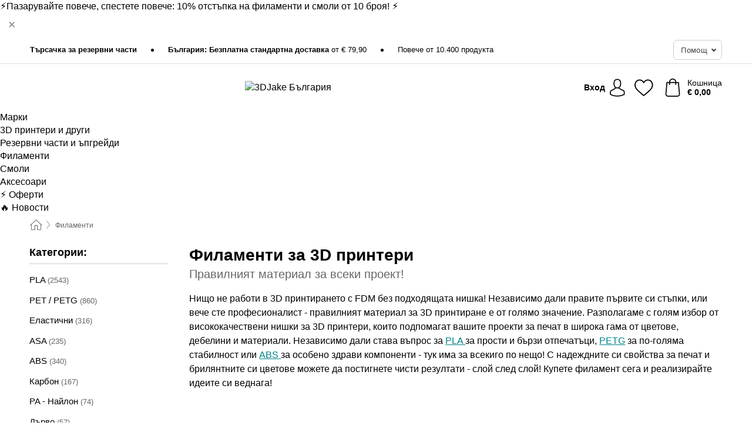

--- FILE ---
content_type: text/html; charset=UTF-8
request_url: https://www.3djake.bg/filamjenti-za-3d-printjeri
body_size: 42670
content:
 <!DOCTYPE html> <html class="no-js" lang="bg">                        <head> <script>
        window.shopCode = "print3d_bg";
        window.serverLanguage = "bg";
        window.ajaxPrefix = "/ajax/";
        window.urlPrefix = "";
    </script> <link rel="preconnect" href="//3d.nice-cdn.com">   <link rel="preload" as="font" href="https://3d.nice-cdn.com/library/fonts/poppins/poppins-v9-latin-ext_latin-regular_2.woff2" type="font/woff2" crossorigin> <link rel="preload" as="font" href="https://3d.nice-cdn.com/library/fonts/poppins/poppins-v9-latin-ext_latin-700_2.woff2" type="font/woff2" crossorigin> <link rel="preload" as="font" href="https://3d.nice-cdn.com/library/fonts/poppins/poppins-v12-latin-ext_latin-600_2.woff2" type="font/woff2" crossorigin>    <style>.container,.container--nospace{max-width:75.625rem}.container,.container--fluid,.container--nospace{display:flex;flex-direction:row;flex-wrap:wrap;margin:0 auto;width:100%}html{box-sizing:border-box;color:#222;font-size:1em;line-height:1.4;min-height:100%;-webkit-text-size-adjust:100%;--sl-scroll-lock-gutter:auto!important}::-moz-selection{background:#b3d4fc;text-shadow:none}::selection{background:#b3d4fc;text-shadow:none}audio,canvas,iframe,img,svg,video{vertical-align:middle}fieldset{border:0;margin:0;padding:0}textarea{-webkit-appearance:none;font-family:inherit;resize:vertical}.hidden{display:none!important;visibility:hidden}.visuallyhidden{border:0;clip:rect(0 0 0 0);height:1px;margin:-1px;overflow:hidden;padding:0;position:absolute;width:1px}.visuallyhidden.focusable:active,.visuallyhidden.focusable:focus{clip:auto;height:auto;margin:0;overflow:visible;position:static;width:auto}.invisible{visibility:hidden}.clearfix:after{clear:both;content:"";display:table}abbr,address,article,aside,audio,b,blockquote,body,body div,caption,cite,code,dd,del,details,dfn,dl,dt,em,fieldset,figure,footer,form,h1,h2,h3,h4,h5,h6,header,html,i,iframe,img,ins,kbd,label,legend,li,mark,menu,nav,object,ol,p,pre,q,samp,section,small,span,strong,sub,summary,sup,table,tbody,td,tfoot,th,thead,time,tr,ul,var,video{background:transparent;border:0;font-size:100%;font-weight:inherit;margin:0;padding:0;vertical-align:baseline}article,aside,details,figure,footer,header,nav,section,summary{display:block}*,:after,:before{box-sizing:border-box}embed,img,object{max-width:100%}ul{list-style:none}input[type=number]::-webkit-inner-spin-button,input[type=number]::-webkit-outer-spin-button{-webkit-appearance:none;margin:0}input[type=number]{-moz-appearance:textfield}sub,sup{font-size:75%;line-height:0;position:relative;vertical-align:baseline}sup{top:-.5em}sub{bottom:-.25em}input{line-height:normal}select{background:#fff;height:2.5rem}button{cursor:pointer;margin:0}.link{text-decoration:underline}.force-lazy{transform:translateY(6250rem)}.headline{font-size:1.75rem}.note{font-size:90%}.f-radio__button{align-items:center;border:.125rem solid #bebebe;border-radius:.625rem;color:#bebebe;cursor:pointer;display:flex;flex-grow:1;justify-content:center;margin:0 auto;padding:.9375rem .625rem}.f-radio:checked+.f-radio__button{background:#fff;border:.125rem solid #00838a;box-shadow:0 0 0 1px #00838a;color:#000}.h-search__field.f-field--clearable{padding-right:1.875rem}.f-field--clearable__btn{background:transparent;border:none;bottom:0;height:2.75rem;opacity:0;padding:0;position:absolute;right:.5625rem;top:0;transition:opacity .1s ease-out;visibility:hidden;width:2.25rem}.f-field--clearable__btn:focus{outline:none}.f-field--clearable__btn:hover{opacity:1}.f-filledin~.f-field--clearable__btn{opacity:.6;visibility:visible}.f-field--clearable--btn-spacing{right:2.75rem}body{font-family:Poppins,Helvetica Neue,helvetica,arial,sans-serif,Apple Color Emoji,Segoe UI Emoji,Segoe UI Symbol;font-weight:400;overflow-x:hidden;width:100%;-webkit-font-smoothing:antialiased}a,body{color:#000}a{text-decoration:none}a:hover{color:#00838a}a:active,a:hover{outline:0}input,select{font-family:Poppins,Helvetica Neue,helvetica,arial,sans-serif,Apple Color Emoji,Segoe UI Emoji,Segoe UI Symbol;font-size:.9375rem}.hr{background:#ddd;height:1px;margin:1.5em 0;overflow:hidden}.link>a:after{content:" ›"}.small{font-size:.85rem;line-height:1.3}.smaller{font-size:.75rem;line-height:1.3}strong{font-weight:700}h1,h2,h3,h4,h5,h6{font-family:Poppins,Helvetica Neue,helvetica,arial,sans-serif,Apple Color Emoji,Segoe UI Emoji,Segoe UI Symbol;font-weight:700;line-height:1.3}img{height:auto}.text-right{text-align:right}.text-center{text-align:center}.state-green{color:#007a22}.state-orange{color:#cc4d00}.state-red{color:#cd0000}.state-yellow{color:#ff8b00}.select-styled{display:inline-block;margin-right:.3125rem;position:relative}.select-styled select{-webkit-appearance:none;-moz-appearance:none;background:url(//3d.nice-cdn.com/library/images/frontend/icons/selectbox-arrow.svg) 100% no-repeat #fff;background-size:2.1875rem 1.875rem;border:1px solid #bbb;border-radius:0;color:#333;cursor:pointer;display:inline-block;font-size:1rem;min-height:2.5rem;padding:0 2.5rem 0 .625rem;width:100%}.select-styled select:hover{border:1px solid #333}.select-styled select:focus{border:1px solid #00838a;box-shadow:0 0 0 .1875rem #e8e8e8;outline:none}.select-styled select:-moz-focusring{color:transparent;text-shadow:0 0 0 #333}.select-styled select::-ms-expand{display:none}.select-styled:hover select:after{display:none}.section__title{font-size:.9rem;font-weight:400;letter-spacing:.1em;margin-bottom:2rem;margin-left:.5rem;margin-right:.5rem;overflow:hidden;text-align:center;text-transform:uppercase;width:calc(100% - 1rem)}.section__title:after,.section__title:before{background-color:#ccc;content:"";display:inline-block;height:1px;margin-bottom:.3rem;position:relative;width:50%}.section__title:before{margin-left:-50%;right:1rem}.section__title:after{left:1rem;margin-right:-50%}.featured-products>.section__title,.subcategory-index-wrap>.section__title{font-size:1rem;font-weight:700;letter-spacing:.015rem;margin-bottom:1.5rem;text-align:left;text-transform:none}.subcategory-index-wrap>.section__title{margin-bottom:1rem}.featured-products>.section__title:after,.featured-products>.section__title:before,.subcategory-index-wrap>.section__title:after,.subcategory-index-wrap>.section__title:before{display:none}.featured-products.boughttogether>.section__title{font-size:1.1rem;margin-left:0;margin-right:0}.section__title--multiline{border-top:1px solid #ccc;margin-bottom:1em;margin-left:.5rem;margin-right:.5rem;text-align:center;width:calc(100% - 1rem)}.section__title--multiline a{background:#fff;display:inline-block;font-size:1.4rem;font-style:normal;font-weight:400;letter-spacing:.125rem;margin:auto;padding:0 1em;position:relative;text-transform:uppercase;top:-.7em}.section__title--multiline .note{color:#666;display:block;font-size:.6em;letter-spacing:0;margin-top:.1em;text-align:center;text-transform:none}.content h1,.login__headline{font-size:1.625rem;font-weight:700;line-height:1.25}.content h2.subtitle{line-height:1.5}.popup .content h1{font-size:1.625rem;line-height:1.25;overflow:hidden;padding-right:3.4375rem;text-overflow:ellipsis}.content>h1{margin-bottom:1rem}h2{font-size:1.375rem;line-height:1.4}.error__title{font-size:1.1875rem}.is-hidden{display:none!important}.svgsprite{display:inline-block;fill:currentcolor}.rotate180{transform:rotate(180deg)}.startpage .main--fullsize{margin:0;max-width:none;padding-top:0}.main-bg{background:#fff;width:100%}.main,.main--fullsize{font-size:.9em;margin:0 auto;max-width:75.625rem;padding:.5rem 0 2.5rem}.main.checkout{margin:0 auto}.category .main,.cms .main,.customer .main,.search .main{display:flex;flex-direction:row;flex-wrap:wrap;font-size:.9em;margin:0 auto;max-width:75.625rem;width:100%}.sidebar-wrap{background:#f8f8f8;box-shadow:0 .125rem 1.5rem rgba(0,0,0,.2);height:100%;left:-22.5rem;max-width:20rem;overflow-y:scroll;padding-bottom:1rem;padding-top:1rem;position:fixed;top:0;transform:translateZ(0);transition:transform .2s ease-out;width:100%;width:85%;z-index:5000}.category .sidebar-wrap,.search .sidebar-wrap{order:-1}.content{font-size:1rem;margin:0 auto 1.2em;padding:0 1rem;position:relative;width:100%}.content--list-page{margin:0 auto 2rem;position:relative;width:100%}.content--fullsize{margin:0 auto;position:relative;width:100%}.content--fullsize.error{padding-left:.5rem;padding-right:.5rem;width:100%}.content--fullsize.wishlist{max-width:52.5rem;padding-left:1.25rem;padding-right:1.25rem}.flexPair{display:flex;flex-wrap:wrap;margin:0 -.5rem}.flexPair--small{margin:0 -.25rem}.flexPair__item,.flexPair__item--async{display:flex;flex-grow:1;margin-bottom:.5rem;min-width:50%;padding:0 .5rem}.flexPair__item--async{min-width:0}.flexPair__item--small{padding:0 .25rem}.btn,.button{align-items:center;background-color:#fff;border:1px solid #444;border-radius:.4375rem;color:#444;display:inline-flex;flex-wrap:wrap;font-family:Poppins,Helvetica Neue,helvetica,arial,sans-serif,Apple Color Emoji,Segoe UI Emoji,Segoe UI Symbol;font-size:1.0625rem;font-weight:400;hyphenate-character:unset;hyphens:none;justify-content:center;letter-spacing:.025em;line-height:1.2;min-height:3rem;padding:.3125rem 1.125rem;position:relative;text-align:center;text-decoration:none;text-transform:none;transition-duration:.15s;transition-property:background,border-color,box-shadow,color;transition-timing-function:ease-in-out;vertical-align:middle}.btn:hover,.button:hover{background-color:#f8f8f8;border:1px solid #000;box-shadow:0 0 0 1px #000;color:#000}.btn:focus,.button:focus{box-shadow:0 0 0 1px #444,0 0 0 .1875rem #fff,0 0 0 .3125rem #aaa;outline:none}.btn--primary,.btn--primary[disabled]:hover,.btn-primary,.btn-primary[disabled]:hover,.button.primary,.button.primary[disabled]:hover{background-color:#00838a;border:0;color:#fff;font-weight:700}.btn--primary:not([disabled]):hover,.btn-primary:not([disabled]):hover,.button.primary:not([disabled]):hover{background-color:#00767c;border:0;box-shadow:none;color:#fff}.btn--primary:focus,.btn-primary:focus,.button.primary:focus{box-shadow:0 0 0 .125rem #fff,0 0 0 .25rem #00838a;outline:none}.btn--secondary,.btn-secondary{background-color:#00838a;border:0;color:#fff;font-weight:700}.btn--secondary:not([disabled]):hover,.btn-secondary:not([disabled]):hover{background-color:#00767c;border:0;box-shadow:none;color:#fff}.btn--secondary:focus,.btn-secondary:focus,.button.secondary:focus{box-shadow:0 0 0 .125rem #fff,0 0 0 .25rem #00838a;outline:none}.btn[disabled],.button[disabled]{box-shadow:none;cursor:not-allowed;opacity:.5}.btn--arrow,.btn--next{font-size:1.125rem;justify-content:flex-start;padding-left:1rem;padding-right:4rem}.btn--arrow:after,.btn--next:after{background-size:1.5625rem .625rem;bottom:0;content:"";display:block;height:.625rem;margin:auto;position:absolute;right:1.5rem;top:0;transform:translateZ(0);transition:all .2s ease-in-out;width:1.5625rem}.btn--arrow:after,.btn--arrow:hover:after,.btn--next:after,.btn--next:hover:after{background-image:url("data:image/svg+xml;charset=utf-8,%3Csvg xmlns='http://www.w3.org/2000/svg' viewBox='0 0 25 10'%3E%3Cpath fill='%23fff' d='M24.797 4.522 20.37.198a.704.704 0 0 0-.979 0 .664.664 0 0 0 0 .955l3.248 3.171H.692A.684.684 0 0 0 0 5c0 .373.31.676.692.676h21.946l-3.247 3.17a.664.664 0 0 0 0 .956.7.7 0 0 0 .489.198.7.7 0 0 0 .49-.198l4.427-4.324a.664.664 0 0 0 0-.956'/%3E%3C/svg%3E")}.btn--arrow:hover:after,.btn--next:hover:after{transform:translate3d(.375rem,0,0)}.btn--animatedAddToCart{background:#00838a;border-color:#00838a;color:#fff;overflow:hidden;padding:0;width:100%}.btn--animatedAddToCart:hover{background:#00767c;border-color:#00767c;box-shadow:none;color:#fff}.btn--animatedAddToCart .t{transform:translateZ(0);transition:transform,.3s;width:100%}.added.btn--animatedAddToCart .t{transform:translate3d(-100%,0,0);transition-duration:0s;transition-property:transform}.btn--animatedAddToCart svg{bottom:0;left:0;margin:auto;opacity:0;position:absolute;right:0;top:0;transform:rotate(-5deg);transition:all .6s;width:1.25rem}.added.btn--animatedAddToCart svg{opacity:1}.checkmarkstroke{fill:none;stroke-width:0}.added .checkmarkstroke{fill:none;stroke:#fff;stroke-width:40;stroke-linecap:round;stroke-linejoin:round;stroke-miterlimit:10;stroke-dashoffset:320;animation:dash .3s ease-out forwards}@keyframes dash{0%{stroke-dashoffset:320}to{stroke-dashoffset:0}}.bundle__total .add-to-basket,.checkout-btn,.qty-wrap>.add-to-basket{font-size:1rem}.add-to-basket svg,.add-to-basket:hover svg{fill:#fff;transition-duration:.15s;transition-property:fill;transition-timing-function:ease-in-out}.submit>.btn-default{font-size:.9375rem;font-weight:400}.with-arrow{justify-content:flex-start;padding:.5rem 1.5rem .5rem 1rem}.with-arrow:after{border-color:#444;border-style:solid;border-width:.125rem .125rem 0 0;bottom:0;content:"";display:block;height:.5625rem;margin:auto;position:absolute;right:1rem;top:0;transform:rotate(45deg);transition-duration:.15s;transition-property:background,border-color,box-shadow,color;transition-timing-function:ease-in-out;width:.5625rem}.with-arrow:hover:after{border-color:#000}.btn--primary.with-arrow:after,.btn-primary.with-arrow:after{border-color:#fff;transition-duration:.15s;transition-property:background,border-color,box-shadow,color;transition-timing-function:ease-in-out}.btn--primary.with-arrow:hover:after,.btn--secondary.with-arrow:after,.btn--secondary.with-arrow:hover:after,.btn-primary.with-arrow:hover:after,.btn-secondary.with-arrow:after,.btn-secondary.with-arrow:hover:after{border-color:#fff}.qty-wrap .add-to-basket{padding-left:.5rem;padding-right:.5rem}.product-buy-box .add-to-basket.full{width:100%}.add-to-basket .se2ff5f3b25edd90d5f55efc00c718b98{margin-right:.125rem;position:relative;fill:#fff;color:#fff;height:1rem;top:-1px}.btn-group-secondary{display:flex}.btn-group-secondary a,.btn-group-secondary button{background-color:#fff;border:1px solid #00838a;border-right:none;color:#00838a;padding:.625rem 1rem}.btn-group-secondary a.active,.btn-group-secondary a:hover,.btn-group-secondary button.active,.btn-group-secondary button:hover{background-color:#00838a;color:#fff}.btn-group-secondary a:first-of-type,.btn-group-secondary button:first-of-type{border-bottom-left-radius:0;border-top-left-radius:0}.btn-group-secondary a:last-of-type,.btn-group-secondary button:last-of-type{border-bottom-right-radius:0;border-right:1px solid #00838a;border-top-right-radius:0}.btn--full{width:100%!important}.btn--wide{min-width:100%}.btn--small,.btn-small{font-size:.9375rem;min-height:2.5rem}.btn--tiny{font-size:.875rem;min-height:2.25rem}.btn--edit{background-color:#eee;border-color:#eee;border-radius:.4375rem;border-radius:7px;color:#505050;font-size:.8125rem;font-size:13px;line-height:1.2;min-height:2.0625rem;min-height:33px;padding:2px 16px}.btn--edit:hover{background-color:#dcdcdc;border-color:#dcdcdc;box-shadow:none;color:#505050}.btn--dropdown{padding:.25rem 1.5rem .25rem .75rem;position:relative}.btn--dropdown:after{border-bottom:.125rem solid #333;border-right:.125rem solid #333;bottom:0;content:"";height:.375rem;margin:auto;position:absolute;right:.625rem;top:-.1875rem;transform:rotate(45deg);width:.375rem}.btn--close{-webkit-appearance:none;-moz-appearance:none;appearance:none;background:transparent;border:0;border-radius:50%;cursor:pointer;display:block;height:2.5rem;outline:none;overflow:hidden;position:relative;width:2.5rem}.btn--close:before{background:hsla(0,0%,100%,.35);border:0;border-radius:50%;bottom:0;content:"";left:0;opacity:0;position:absolute;right:0;top:0;transform:scale(0);transition:opacity .2s ease-out,transform .2s ease-out}.btn--close:hover:before{opacity:1;transform:scale(1)}.btn--close:after{align-items:center;bottom:0;color:#888;content:"✕";display:flex;font-size:1.0625rem;justify-content:center;left:0;margin:auto;position:absolute;right:0;top:0;z-index:2}.btn--close:hover:after{color:#999}.dropdown{height:0;opacity:0;overflow:hidden;position:absolute;transition:opacity .15s ease-in-out;visibility:hidden;z-index:1800}.header{position:relative}.h-content{align-items:stretch;display:flex;flex-wrap:wrap;justify-content:space-between;margin:auto;max-width:75.625rem;padding:0 0 .5rem}.h-serviceBar{display:none}.h-usps{flex:1 1 auto;flex-wrap:wrap;font-size:.75rem;height:2.0625rem;justify-content:flex-start;overflow:hidden}.h-usps,.h-usps__item{align-items:center;display:flex;padding:0 .5rem}.h-usps__item{height:100%;margin-right:.5rem;position:relative;white-space:nowrap}.h-usps__item:not(:first-child):before{background:#000;border-radius:50%;content:"";height:.3125rem;margin-right:1.5rem;position:relative;width:.3125rem}.h-usps__link,.h-usps__title{color:#000;text-decoration:none}.h-usps__link:hover{color:#000;text-decoration:underline}.h-services{align-items:center;display:flex;flex:0 0 auto;justify-content:flex-end;padding:0 .5rem}.h-service{flex-shrink:0;padding:0 .5rem}.h-service__btn{border:1px solid #ccc;box-shadow:none;font-family:Poppins,Helvetica Neue,helvetica,arial,sans-serif,Apple Color Emoji,Segoe UI Emoji,Segoe UI Symbol;font-size:.8125rem;min-height:2.125rem}.h-service__btn:focus,.h-service__btn:hover{background:#f4f4f4;border:1px solid #bbb;box-shadow:none}.h-hotline{font-size:.6875rem;line-height:1.2;margin-left:.5rem;padding-left:1.25rem;position:relative}.h-hotline__image{left:0;margin-top:-.375rem;position:absolute;top:50%}.h-hotline__imagePath{fill:#333}.h-hotline__label--inline{font-size:.8125rem;line-height:1.4}.h-hotline__link{color:#000;display:block;font-size:.8125rem;font-weight:700;text-decoration:none;white-space:nowrap}.h-hotline__link:hover{color:#000}.h-hotline__link--inline{display:inline;line-height:1.125rem}.h-hotline__times{color:rgba(0,0,0,.8);font-size:.6875rem}.h-shoppingWorld{display:none}.h-shoppingWorld__icon{height:1.5rem;width:auto}.h-logo{align-items:center;display:flex;flex:0 0 auto;margin-left:0;order:1;padding:.5rem 0 .5rem .75rem;position:relative}.h-logo__image{display:block;height:auto;margin:auto;width:7.5rem}.h-tools{align-items:center;display:flex;flex:0 1 auto;line-height:1.2;order:2}.h-tools__item{height:100%}.h-tools__item--account{position:static}.h-tools__link{align-items:center;color:#000;display:flex;font-size:.75rem;height:100%;justify-content:center;min-height:3rem;min-width:2.625rem;padding:0 .25rem;position:relative;text-decoration:none;white-space:nowrap}.h-tools__item:last-child .h-tools__link{min-width:3.25rem;padding:0 .75rem 0 0}.h-tools__link:hover{color:#000}.h-tools__link:hover .h-tools__icon{transform:scale(1.1)}.h-tools__icon__wrap{position:relative}.h-tools__icon{display:block;transition:transform .1s ease-out}.h-tools__icon--account{height:1.9375rem;width:1.625rem}.h-tools__icon--wishlist{height:1.8125rem;width:2rem}.h-tools__icon--minicart{height:2rem;width:1.625rem}.h-tools__iconPath,a:hover .h-tools__iconPath{fill:#000}.h-tools__icon__cartQuantity{align-items:center;background:#00838a;border:.125rem solid #fff;border-radius:1rem;bottom:.9375rem;color:#fff;display:flex;font-family:Arial,sans-serif;font-size:.75rem;height:1.5rem;justify-content:center;min-width:1.5rem;padding:0 .2rem;position:absolute;right:-.625rem;text-align:center;width:auto}.h-tools__text{display:block;max-width:5rem;overflow:hidden;text-overflow:ellipsis;vertical-align:middle;white-space:nowrap}.h-tools__text--account,.h-tools__text--minicart{display:none}.h-tools__text b{display:block;font-weight:700;overflow:hidden;text-overflow:ellipsis;white-space:nowrap}.breadcrumbs{align-items:center;background:transparent;display:flex;font-size:.75rem;margin:0 auto;max-width:75.625rem;overflow:hidden;padding:.5rem 1rem;width:100%}.breadcrumbs li{display:none;line-height:1.4rem;overflow:hidden;text-overflow:ellipsis;white-space:nowrap}.breadcrumbs>.back__to__home,.breadcrumbs>li:nth-of-type(2){display:inline-block;flex:0 0 auto}.breadcrumbs>li:last-of-type,.category .breadcrumbs>li:nth-last-of-type(2):not(:first-of-type),.product .breadcrumbs>li:nth-last-of-type(2):not(:first-of-type){display:inline-block;flex:1 1 auto}.category .breadcrumbs>li:last-of-type:not(:nth-of-type(2)),.product .breadcrumbs>li:last-of-type:not(:nth-of-type(2)){display:none}.breadcrumbs>li:nth-of-type(n+2):before{background-image:url("[data-uri]");background-repeat:no-repeat;background-size:.375rem .875rem;content:" ";display:inline-block;height:1.125rem;line-height:1;margin:0 .4375rem;opacity:.5;position:relative;vertical-align:middle;width:.5rem}.breadcrumbs a{color:#666}.breadcrumbs a:hover{color:#333;text-decoration:underline}.breadcrumbs .back__to__home a{background-image:url("[data-uri]");background-repeat:no-repeat;background-size:1.3125rem 1.125rem;display:block;height:1.25rem;opacity:.6;text-indent:-624.9375rem;width:1.3125rem}.breadcrumbs .back__to__home a:hover{opacity:.8}.sidebar{background:none;border-bottom:1px solid #ccc;padding:0}.sidebar-wrap.mobile-below{background:none;box-shadow:none;margin-bottom:1rem;max-width:100%;overflow:auto;padding:0 .75rem;position:static;width:100%;z-index:0}.sidebar-wrap.mobile-below .sidebar-list>li{margin-bottom:0}.sidebar-wrap.sb-expanded{transform:translate3d(22.5rem,0,0)}.sidebar-headline{color:#666;font-size:1.125rem;font-weight:400;margin-bottom:1.6rem;padding:0 1rem}.sidebar-close{cursor:pointer;display:block;position:absolute;right:0;top:.3125rem}.sidebar-close:after{color:#666;content:"✕";display:block;font-family:Arial,sans-serif;font-size:1.25rem;height:2.5rem;line-height:2.375rem;text-align:center;vertical-align:middle;width:2.5rem}.sidebarlogo{display:none}.sidebarlogo img{max-height:4.375rem;width:auto}.refine-results{display:none}.sidebar-nav-panel{overflow:hidden}.no-js .sidebar-nav-panel{display:none}.no-js .sidebar-nav-panel.shop-categories{display:inherit}.sidebar-nav-panel:last-child{border-bottom:1px solid #ccc}.sidebar-title{background:#f2f2f2;border-top:1px solid #ccc;color:#000;display:block;font-size:1.125rem;font-weight:700;margin:0;padding:.75rem 1.5625rem .75rem .9375rem;position:relative}.mobile-below .sidebar-title{border:1px solid #ddd}.expandable .sidebar-title{cursor:pointer}.expandable .sidebar-title:after{border-bottom:1px solid #333;border-right:1px solid #333;content:"";display:block;height:.5rem;position:absolute;right:.9375rem;top:1rem;transform:rotate(45deg);width:.5rem}.expanded .sidebar-title{border-bottom:1px solid #ccc}.expandable.expanded .sidebar-title:after{top:1.25rem;transform:rotate(-135deg)}.sidebar-content{overflow:hidden}.expandable .sidebar-content{max-height:0}.expandable.expanded .sidebar-content{max-height:312.5rem}.sidebar-content::-webkit-scrollbar{-webkit-appearance:none;width:.6875rem}.sidebar-content::-webkit-scrollbar-track{background-color:#e2e2e2;border-radius:.125rem}.sidebar-content::-webkit-scrollbar-thumb{background-color:#b5b5b5;border-radius:.125rem}.sidebar-content::-webkit-scrollbar-thumb:hover{background-color:#999}.sidebar-content.filter-price{overflow-y:visible;padding:0 1rem}.no-js .sidebar-nav-panel.expandable.price{display:none}.sidebar-list{padding:.625rem .9375rem}.sidebar-list.categories{margin:.5em 0 1.5em}.sidebar-list li{color:#000;cursor:pointer;display:block;font-size:1rem;font-weight:400;line-height:1.4;list-style-type:none;padding-bottom:.7em;padding-top:.7em;position:relative;vertical-align:middle}.sidebar-list a{display:block}.sidebar-list li[data-filter]:hover,.sidebar-list>li a:hover{background:transparent;color:#000;text-decoration:underline}.nr{color:#666;font-size:.8125rem;font-weight:400}.sidebar-list>li li>a{padding-left:1em}.sidebar-list>li li li>a{padding-left:2em}.sidebar-list>li li li li>a{padding-left:3em}.sidebar-list .active>a{color:#000;font-weight:700}.multi-select .filter__item{display:block;padding-left:1.75rem}.multi-select .filter__item--hasLink{padding-left:0}.multi-select .filter__item--hasLink a{padding-left:1.75rem}.filter__item.active{font-weight:700}.sidebar-list.multi-select .filter__item:before{background:#fff;border:1px solid #999;border-radius:.125rem;content:"";display:block;height:1.25rem;left:0;position:absolute;top:.7em;width:1.25rem;z-index:-1}.multi-select .filter__item.active:before{background:#00838a;border:1px solid #00838a}.multi-select .filter__item.active:after{border-bottom:.125rem solid #fff;border-right:.125rem solid #fff;content:"";display:block;height:.6875rem;left:.4375rem;position:absolute;top:.5625rem;top:.8125rem;transform:rotate(35deg);width:.375rem;z-index:5}.category-rating-summary{display:none}.category-header{margin-bottom:1.5rem;padding:0 1rem;width:100%}.category-header>h1{font-size:1.5rem;font-weight:700;line-height:1.2;margin:0;text-align:left}.category-header>h2{color:#666;font-size:1.125rem;font-weight:400;line-height:1.4;margin-top:.1rem;text-align:left}.cat_header-txt-wrapper{margin-top:1rem}.cat_header-txt{font-size:1rem;line-height:1.5;width:100%}.cat_header-txt h2,.cat_header-txt h3,.cat_header-txt h4,.cat_header-txt h5,.cat_header-txt h6{margin-bottom:.5rem}.cat_header-txt ol,.cat_header-txt p,.cat_header-txt ul{margin-top:1rem}.cat_header-txt a{color:#00838a;text-decoration:underline}.cat_header-txt a:hover{color:#00838a;text-decoration:none}.cat_header-txt ul>li{list-style:disc;margin-left:1.2rem}.category-header.image-banner>.teaser{margin:0 0 .9375rem}.category-header.image-banner .teaser__img{height:auto;width:100%}.category-header.image-banner>h1,.category-header.image-banner>h2,.category-header.image-banner>p{text-align:center}.page-turn{align-items:center;border-top:1px solid #ddd;display:flex;flex-wrap:wrap;justify-content:flex-start;padding-top:1.25rem;position:relative}.catalog-navbar.catalog-pagination{margin-bottom:1rem}.catalog-pagination>.page-turn,.page-turn.bottom{display:block}.catalog-settings{margin-top:2rem;width:100%}.hide-display-options .catalog-settings{margin-top:2rem}.category-header+.catalog-settings{margin-top:2.5rem}.category-header+.hide-display-options{margin-top:0}.catalog-navbar{margin-bottom:2rem;padding:0 1rem}.catalog-navbar.placeholder{height:0;overflow:hidden}.catalog-settings .page-turn{align-items:center;border-bottom:1px solid #ddd;display:flex;flex-flow:row wrap;gap:.5rem;justify-content:space-between;padding-bottom:.75rem;width:100%}.show-filters{align-items:center;-webkit-appearance:none;-moz-appearance:none;appearance:none;background-color:#fff;border:1px solid #666;border-radius:.375rem;color:#000;cursor:pointer;display:flex;font-size:.9375rem;gap:.375rem;height:2.5rem;justify-content:center;order:1;padding:.25rem .5rem;width:100%}.show-filters svg{width:1.125rem}.show-filters:focus{background-color:#fff}.item-count{display:block;font-size:1rem;font-weight:700;margin-bottom:.5rem;overflow:hidden;text-overflow:ellipsis;white-space:nowrap;width:100%}.hide-display-options .item-count{align-self:center}.catalog-sort-order{align-items:center;display:flex;flex:1;justify-content:flex-start;margin:0 -.5rem;order:2;text-align:center}.catalog-sort-order .f-item{flex:1 1 auto;margin:0;max-width:20rem}.catalog-sort-order .f-label{padding-top:.125rem}.catalog-hasFilter .catalog-sort-order{justify-content:center}.hide-display-options .catalog-sort-order{flex:1 0 100%;justify-content:flex-end}.catalog-display-options{align-items:center;align-self:center;display:flex;flex:0 1 auto;height:2rem;order:3}.catalog-display-options>div:first-child{border-right:1px solid #ccc}.toggle-view{align-items:center;-webkit-appearance:none;-moz-appearance:none;appearance:none;background:none;border:0;cursor:pointer;display:flex;height:2rem;justify-content:center;width:2rem}.toggle-view>svg{fill:#888;vertical-align:middle}.toggle-view.active>svg,.toggle-view:hover>svg{fill:#00838a}.toggle-view--grid svg,.toggle-view--list svg{height:1rem;width:1.1875rem}.no-js .catalog-display-options,.no-js .catalog-sort-order{display:none}.category .banner__title{font-size:1.05rem}.filter-list{align-items:flex-start;display:flex;font-size:.875rem;gap:.5rem;margin-top:.625rem;order:4;width:100%}.filter-list p{line-height:1.1;padding-top:.5rem}.filter-list>ul{display:flex;flex-flow:row wrap;gap:.5rem}.filter-list a{background:#eee;border-radius:.375rem;color:#333;display:block;line-height:1.1;padding:.5rem .625rem;vertical-align:middle}.filter-list a:hover{background:#ddd;color:#000}.clear-filter:before,.filter-list a:before{content:"✕";display:inline-block;font-family:Apple Color Emoji,Segoe UI Emoji,NotoColorEmoji,Segoe UI Symbol,Android Emoji,EmojiSymbols,sans-serif;font-size:.9375rem;font-weight:400;margin-right:.375rem;text-align:center;vertical-align:bottom}.clear-filter:before{vertical-align:baseline}.featured-products{margin:2em 0 0;padding:0 0 2.5em}.featured-products.favorites{display:flex;flex-direction:row;flex-wrap:wrap;margin:2rem 0 3rem;max-width:75.625rem;padding-bottom:0;width:100%}.featured-products.favorites .product-v2{margin-bottom:0}.featured-products.favorites .product-v2:nth-of-type(3n){display:none}.category-index-wrap>.title,.featured-products>.title{border-top:1px solid #ddd;margin:1em 0 .5rem;text-align:center}.category-index-wrap>.title>strong,.featured-products>.title>strong{background:#fff;display:inline-block;font-size:.9375rem;font-weight:400;line-height:1;padding:0 1em;position:relative;top:-.7em}.product-color-swatches{display:flex;height:1.5rem;margin-top:.3125rem;padding:1px 0 0 1px}.product-color-swatches>.color{background:#fff;border:.125rem solid #fff;border-radius:50%;box-shadow:1px 1px .1875rem rgba(0,0,0,.2);display:inline-block;flex:0 0 auto;height:1.25rem;margin-right:.1875rem;padding:.125rem;vertical-align:middle;width:1.25rem}.product-color-swatches>.color--active{box-shadow:0 0 .125rem #000}.product-color-swatches>.color>span{border-radius:50%;display:block;height:.875rem;width:.875rem}.more-colors{color:#666;display:inline-block;font-size:.75rem;letter-spacing:-.002rem;line-height:1.25rem;margin-left:.1875rem;overflow:hidden;text-overflow:ellipsis;vertical-align:middle;white-space:nowrap}.lp-subcatIndex{margin:2rem auto}.lp-subcatIndex__heading{font-size:1rem;font-weight:700;margin-bottom:.5rem;padding:0 .5rem}.lp-subcatIndex__scrollWrap::-webkit-scrollbar{display:none}.lp-subcatIndex__list{display:flex;flex-flow:row wrap;width:100%}.lp-subcatIndex--buttons .lp-subcatIndex__list{padding:.125rem .25rem}.lp-subcatIndex__item{flex:0 0 auto;text-align:center}.lp-subcatIndex--images .lp-subcatIndex__item{margin-bottom:1rem;padding:0 .5rem;width:50%}.lp-subcatIndex--buttons .lp-subcatIndex__item{margin-bottom:.5rem;padding:0 .25rem}.lp-subcatIndex__link{display:block;font-size:.875rem;hyphens:auto;overflow:hidden;position:relative;text-align:center}.lp-subcatIndex__link,.lp-subcatIndex__link:hover{color:#000;text-decoration:none}.lp-subcatIndex--buttons .lp-subcatIndex__link{align-items:center;border:1px solid #aaa;border-radius:.5rem;display:flex;height:3rem;padding:.5rem 1rem}.lp-subcatIndex--buttons .lp-subcatIndex__link:focus,.lp-subcatIndex--buttons .lp-subcatIndex__link:hover{border:1px solid #666;box-shadow:0 0 0 1px #666}.lp-subcatIndex__imgWrap{border:0;border-radius:.75rem;display:block;height:100%;margin:0 auto .5rem;overflow:hidden;padding-top:calc(100% - .125rem);position:relative;width:100%}.lp-subcatIndex__img{border:0;height:100%;left:0;-o-object-fit:cover;object-fit:cover;position:absolute;top:0;width:100%}.lp-subcatIndex__img--placeholder{background:#eee}.brandSearchWrapper{height:4rem;margin:0 0 1rem;padding:0 1rem 1rem}.alphabeticIndex{margin-bottom:1.5rem;padding:0 1rem;position:relative}.cms .alphabeticIndex{padding:0}.alphabeticIndex:after{background-image:linear-gradient(90deg,hsla(0,0%,100%,0),#fff);bottom:0;content:"";display:block;pointer-events:none;position:absolute;right:0;top:0;width:2rem}.alphabeticIndex__list{background:#fff;display:flex;gap:.5rem;justify-content:flex-start;overflow-x:scroll;padding-bottom:.75rem;position:relative;overflow-scrolling:touch;-ms-overflow-style:-ms-autohiding-scrollbar;scrollbar-width:auto}.alphabeticIndex__item{font-size:1.1em;font-weight:700;text-align:center;width:2.25rem}.alphabeticIndex__item--linebreak{display:none}.alphabeticIndex__link{background:#f3f3f3;border-radius:.3125rem;color:#000;display:block;height:2.25rem;line-height:2.25rem;transition:all .1s ease-in-out;width:2.25rem}.alphabeticIndex__link:hover{background-color:#00838a;border:none;box-shadow:none;color:#fff;transition:all .1s ease-in-out}.alphabetic-wrapper{padding-left:.5rem;padding-right:.5rem;padding-top:2.5rem;width:100%}.alphabetic-wrapper:first-of-type{padding-top:0}.alphabetic-index-char{color:#00838a;font-size:2em;font-weight:700;line-height:1;margin-bottom:.4em}.alphabetic-index-list{-moz-column-count:1;column-count:1;-moz-column-gap:0;column-gap:0;counter-reset:section;list-style-type:none}.alphabetic-index-list>li{margin-bottom:.2em;overflow:hidden;position:relative;text-overflow:ellipsis;white-space:nowrap}.alphabetic-index-list>li>a{color:#000;display:inline-block;font-size:1rem;line-height:1.2;padding:.3rem 0}.alphabetic-index-list>li>a:hover{color:#000;text-decoration:underline}.productlist-footer{border-top:1px solid #ddd;flex-direction:row;flex-wrap:wrap;margin-bottom:1rem;padding:1.25rem 1rem}.productlist-footer,.productlist-footer__info{align-items:center;display:flex;justify-content:center}.productlist-footer__info{flex:1 1 auto;flex-direction:column;padding:.5rem 0}.productlist-footer__count{font-size:1.125rem;font-weight:700;line-height:1.2}.productlist-footer__infoVAT{font-size:.8125rem;margin:.5rem 0 0;text-align:center}.productlist-footer__pagination{align-items:center;display:flex;flex:0 0 auto;flex-direction:column;justify-content:center;padding:.5rem 0}.catalog-settings>.page-turn{background:none;border-bottom:1px solid #ddd;border-top:0;padding:0 0 .75rem}.productListEmpty{align-items:center;display:flex;flex-direction:column;margin-bottom:2rem}.productListEmpty__svg{height:5.625rem;margin-bottom:1.5rem;width:100%}.productListEmpty__path{fill:#00838a}.productListEmpty__text{font-size:1.0625rem;letter-spacing:.43px;line-height:1.2;margin-bottom:1rem;text-align:center}.productListEmpty__text:first-of-type{margin-bottom:2rem}.productListEmpty__btn{min-width:12.5rem}.spareparts{max-width:75.625rem;padding:1rem}.spareparts__headline{font-size:1.125rem;font-weight:700;line-height:1.4;margin:0 auto 1.5rem}.spareparts__linkswrap{align-items:center;display:flex;margin:0 auto 1.5rem}.spareparts__links__title{display:none}.spareparts__links{display:flex;flex-wrap:wrap}.spareparts__links .button{border-right:0}.spareparts__links li:last-of-type .button{border-right:inset}.spareparts__head{background:#fff;border:1px solid #d3d3d3;border-radius:.3125rem;box-shadow:1px 1px .875rem rgba(0,0,0,.08);margin:0 auto 2.5rem}.spareparts__imagewrap{align-items:center;border-style:solid;display:flex;height:100%;padding:2rem;width:100%}@keyframes shadowPulse{0%{box-shadow:0 0 1.25rem .3125rem #000}to{box-shadow:1px 1px .875rem rgba(0,0,0,.08)}}.shadow-pulse{animation-duration:3s;animation-iteration-count:1;animation-name:shadowPulse;animation-timing-function:linear}.spareparts__image{display:block;height:auto;margin:0 auto;max-width:100%}.spareparts__tablewrap{display:flex;flex-direction:column;justify-content:center;padding:1rem}.spareparts__table__title{display:none}.spareparts__table{border-collapse:collapse;border-spacing:0;width:100%}.spareparts__table td{padding-bottom:.8rem}.spareparts__table .index{text-align:center;white-space:nowrap}.spareparts__table .index span{align-items:center;background:#005357;border-radius:50%;color:#fff;display:inline-flex;font-size:.75rem;font-weight:600;height:1.5625rem;justify-content:center;margin:0 auto;width:1.5625rem}.spareparts__table .artnr{padding-right:1rem;white-space:nowrap}.spareparts__table .arttitle a{color:#00838a}.spareparts__table .arttitle a:hover{color:#00838a;text-decoration:underline}.reference-number{align-items:center;background:#005357;border-radius:50%;box-shadow:1px 1px .875rem rgba(0,0,0,.08);color:#fff;display:flex;font-size:.75rem;font-weight:600;height:1.5625rem;justify-content:center;left:-.3125rem;position:absolute;top:-.75rem;width:1.5625rem}.spareparts__list{margin:0 auto}.spareparts__list__headline{font-size:1.25rem;margin-bottom:1rem}.spareparts__list .productlist{margin:0 -.9375rem;width:auto}.spareparts__list .product-v2{display:inline-block;margin-top:-2.5rem;padding-top:2.5rem;width:100%}.spareparts__list .product__imagewrap{background:#fff;border:1px solid #d3d3d3;border-radius:.3125rem;box-shadow:1px 1px .875rem rgba(0,0,0,.08);margin-bottom:1rem;padding:.3125rem}.spareparts__list .product__title{min-height:0}.spareparts__list .qty-wrap{display:flex;flex-direction:row;margin-top:.625rem}.select-styled.quantity{flex:0 0 4.6875rem;margin-bottom:.625rem}.spareparts__list .qty-wrap .quantity{margin-bottom:0}.spareparts__list .qty-wrap .quantity select{border-radius:.4375rem}.skip-links{list-style:none;margin:0;padding:0}.skip-links a{background-color:#000;color:#fff;font-weight:700;padding:.5rem;position:absolute;text-decoration:none;top:-3em}.skip-links a:focus{top:0;z-index:1000000000}.table__scrollable table,.table__wrap{display:block;overflow-x:auto;width:100%}.table__scrollable table{overflow-y:hidden}.table{border-collapse:collapse;margin-bottom:1rem;width:auto}.table.full{width:100%}.table.outerborder{border:1px solid #ccc}.table.striped tbody tr:nth-of-type(odd){background-color:rgba(0,0,0,.05)}.table td,.table th{padding:.75rem;vertical-align:top}.table th,.table.bordered tr{border-bottom:1px solid #ccc}img.right-aligned{float:right;margin:0 0 1em 1em}img.left-aligned{float:left;margin:0 1em 1em 0}.swiper-container{margin:0 auto;overflow:hidden;position:relative;z-index:1}.swiper-container-no-flexbox .swiper-slide{float:left}.swiper-wrapper{box-sizing:content-box;display:flex;transition-property:transform;z-index:1}.swiper-slide,.swiper-wrapper{height:100%;position:relative;width:100%}.swiper-slide{flex-shrink:0}.swiper-container .swiper-notification{left:0;opacity:0;pointer-events:none;position:absolute;top:0;z-index:-1000}.swiper-wp8-horizontal{touch-action:pan-y}.swiper-wp8-vertical{touch-action:pan-x}.swiper-button-next,.swiper-button-prev{background-position:50%;background-repeat:no-repeat;background-size:1.6875rem 2.75rem;cursor:pointer;height:2.75rem;margin-top:-1.375rem;position:absolute;top:50%;width:1.6875rem;z-index:10}.swiper-button-next:after,.swiper-button-prev:after{border-color:#2e2d2c;border-style:solid;border-width:1px 1px 0 0;bottom:0;content:"";display:block;height:1.375rem;left:0;margin:auto;position:absolute;right:0;top:0;transform:rotate(45deg);width:1.375rem}.swiper-button-prev:after{transform:rotate(225deg)}.swiper-button-next.swiper-button-disabled,.swiper-button-prev.swiper-button-disabled{cursor:auto;opacity:.35;pointer-events:none}.swiper-button-prev,.swiper-container-rtl .swiper-button-next{left:.625rem;right:auto}.swiper-button-next,.swiper-container-rtl .swiper-button-prev{left:auto;right:.625rem}.swiper-pagination{text-align:center;transition:.3s;z-index:10}.swiper-pagination.swiper-pagination-hidden{opacity:0}.swiper-pagination-bullet{background:#000;border-radius:100%;display:inline-block;height:.5rem;opacity:.2;width:.5rem}button.swiper-pagination-bullet{-webkit-appearance:none;-moz-appearance:none;appearance:none;border:none;box-shadow:none;margin:0;padding:0}.swiper-pagination-clickable .swiper-pagination-bullet{cursor:pointer}.swiper-pagination-bullet-active{background:#007aff;opacity:1}.swiper-lazy-preloader{animation:swiper-preloader-spin 1s steps(12) infinite;height:2.625rem;left:50%;margin-left:-1.3125rem;margin-top:-1.3125rem;position:absolute;top:50%;transform-origin:50%;width:2.625rem;z-index:10}@keyframes swiper-preloader-spin{to{transform:rotate(1turn)}}.fancybox-overlay{display:none;left:0;overflow:hidden;position:absolute;top:0;z-index:8010}.fancybox-overlay-fixed{bottom:0;position:fixed;right:0}.countdown-wrap{align-items:center;display:flex;font-size:1rem;padding:0}.countdown-label{margin-right:.5rem}.countdown-label .headline{color:#cd0000;font-size:1.1875rem}.deals__emptyContainer{align-items:center;display:flex;flex-flow:column}.deals__image{height:auto;margin-bottom:2.5rem;width:90%}.content .deals__section{color:#00838a;font-size:1.75rem;font-weight:700;margin-bottom:1.5rem}.deals__discoverProductsText,.deals__nextDealsInfo{font-size:1.125rem;margin-bottom:.875rem}.countdown-wrap.category{align-items:center;flex-flow:column;justify-content:center;margin-bottom:2rem}.countdown-wrap.category .countdown-label{display:block;margin:0 0 1rem;text-align:center}.countdown-wrap.category .headline{font-size:2rem;font-weight:700}.countdown-wrap.category p.info{font-size:1rem;font-weight:400}.countdown,.countdown__large{color:#fff;display:flex}.countdown__large{margin-bottom:3rem}.countdown .item{line-height:1.1;padding:.3rem 0;width:2.5rem}.countdown .item,.countdown__large .item{background:#333;display:flex;flex-direction:column;justify-content:center;margin-right:1px;text-align:center}.countdown__large .item{line-height:1.15;padding:.5rem 0}.countdown .item.first,.countdown__large .item.first{border-bottom-left-radius:.375rem;border-top-left-radius:.375rem}.countdown .item.last,.countdown__large .item.last{border-bottom-right-radius:.375rem;border-top-right-radius:.375rem}.countdown .item.hidden,.countdown__large .item.hidden{display:none}.countdown .value,.countdown__large .value{display:block;font-size:1rem}.countdown .label,.countdown__large .label{display:block;font-size:.6875rem}.countdown-wrap.category .countdown .item{padding:.5rem 0;width:3.75rem}.countdown-wrap.category .countdown__large .item{display:flex;width:4rem}.countdown-wrap.category .countdown .value{font-size:1.3125rem}.countdown-wrap.category .countdown__large .value{font-size:1.5rem}.countdown-wrap.category .countdown .label{font-size:.75rem}.countdown-wrap.category .countdown__large .label{font-size:1rem}.deals__genericImageBG{fill:#00838a}.grid-view{display:flex;flex-flow:row wrap;padding:0 .25rem}.product-v2{display:flex;flex-direction:column;font-size:.8125rem;height:auto;margin-bottom:3rem;padding-left:.5rem;padding-right:.5rem;position:relative;width:50%}.product-v2:after{clear:both;content:"";display:table}.product__imagewrap{align-items:center;display:flex;justify-content:center;margin-bottom:1.5625rem;position:relative}.product__image{aspect-ratio:1/1;display:block;margin:auto;max-height:100%;max-width:100%;-o-object-fit:contain;object-fit:contain}.product__contentwrap{display:flex;flex-direction:column;flex-grow:1;position:relative}.spareparts .product__contentwrap{flex-grow:0}.product__title{flex-grow:1;font-size:.875rem;font-weight:400;line-height:1.3;min-height:4rem}.content--list-page .product__title{hyphenate-character:auto;hyphens:auto}.product__subtitle{display:-webkit-box;-webkit-box-orient:vertical;-webkit-line-clamp:2;color:#666;font-size:100%;line-height:1.4;margin:0;overflow:hidden}.product__title h3,.product__title h4,.product__title h5{font-size:inherit;font-weight:400;margin-bottom:0}.product__brand{display:block}.product__articlenumber{color:#666;font-size:.7rem;line-height:1.5}.product__content{color:#666;display:block;font-size:.8125rem;margin-top:.15rem}.product__content--withArrow:before{background:url(//3d.nice-cdn.com/library/images/frontend/arrows/icon-arrow.svg);background-repeat:no-repeat;content:"";display:inline-block;height:.5rem;margin-right:.1875rem;width:1rem}.productVariants{align-items:baseline;display:flex;flex-direction:row}.product__features{margin-top:1rem;min-height:4.2rem}.product__features--list{color:#666;font-size:.8125rem;list-style:disc inside}.product__features--list li{line-height:1.6;list-style-type:square;margin-top:.1rem;overflow:hidden;text-overflow:ellipsis;white-space:nowrap}.product__footer{margin-top:1rem}.product__footer .price{font-size:.9375rem}.product__footer>.stockstate{font-size:.8125rem;font-weight:700}.product__footer>.stockstate--text{font-size:.9em}.product-v2 .starswrap{margin-bottom:.5rem;min-height:1.4375rem}.product-v2 .rating-count{font-size:.6875rem;overflow:hidden;text-overflow:ellipsis;white-space:nowrap}.product-v2 .pr__labels{left:.5rem;position:absolute;top:0}.pr__badges{left:.625rem;position:absolute;top:2.1875rem}.pr__badges li{display:block;margin-bottom:.625rem}.pr__badges img{display:block;width:2.8125rem}.add-to-cart-form{width:100%}.flag{background:#fff;border-radius:.25rem;display:inline-block;font-size:.75rem;font-weight:700;letter-spacing:.05em;line-height:1.1;margin-right:.375rem;padding:.25rem .5rem}.flag.bestseller{border:1px solid #cc4d00;color:#cc4d00}.flag.new{border:1px solid #007a22;color:#007a22}.flag.sale-tag{border:1px solid #cd0000;color:#cd0000}.flag.sale{background:#cd0000;border-radius:0;color:#fff;font-size:.8em;letter-spacing:0;margin-left:.25rem;padding:.3em .375rem;position:static;vertical-align:middle}.price{color:#000;font-size:.9375rem;font-weight:700}.instead-price{color:#000;font-weight:400;text-decoration:line-through!important}.reduced-price{color:#cd0000!important;font-weight:700}.main-price .reduced-price{font-size:1.1875rem}.price-saving{color:#cd0000;font-weight:700}.sup,sup{font-size:.7em;position:relative;top:-.3em}.percent-saving{background:#cd0000;border-radius:.1875rem;color:#fff;font-size:.9em;font-weight:400;line-height:1.2;padding:.125rem .3125rem;vertical-align:middle}.stars{align-items:center;direction:ltr;display:flex;unicode-bidi:bidi-override}.stars i{color:#f60;display:inline-block;font-family:Segoe UI Symbol,Arial,sans-serif;font-size:1.0625rem;font-style:normal;margin-right:.05em;position:relative}.stars--small i{font-size:.875rem}.stars.large i{font-size:1.375rem}.stars.large span{line-height:1.375rem;vertical-align:middle}.stars .full:after{color:#f60;content:"★";left:0;position:absolute;top:0}.stars i:before{content:"☆"}.stars .half:after{color:#f60;content:"★";left:0;overflow:hidden;position:absolute;top:0;width:48%}.rating-count{color:#666;font-size:.75rem;height:.75rem;margin-left:.2em;vertical-align:middle}.stock-state{font-size:.9375rem;font-weight:700}.stock-state a{color:inherit;text-decoration:underline}.stock-state a:hover{color:inherit}.available{color:#007a22}.unavailable{color:#cd0000;font-weight:700}.availableAtDate,.preorder{color:#cc4d00}.preorder,.restricted{font-weight:700}.restricted{color:#cd0000}.stock-state.pre-order{color:#000}.stock-state.country-restricted{color:#cd0000}.free-del{color:#cc4d00;font-weight:700}.stock-state>span{color:#333;font-size:.8125rem;font-weight:500}.stock-state>span.description{font-size:.9375rem}.stock-state-highlight{border:.1875rem solid #cd0000;border-radius:.5rem;font-size:1.1875rem;padding:.9375rem}.stock-state-highlight span{display:block;font-size:1rem;margin-top:.7em}.stock-state-highlight--preorder{border:.1875rem solid #cc4d00;border-radius:.25rem;color:#cc4d00;font-size:1.1875rem;padding:.9375rem}.stock-state-highlight--preorder .stock-state-large{font-size:1rem;margin-top:.7em}.stock-state-highlight--preorder span{color:#000}.select__list{height:0;opacity:0;position:absolute;visibility:hidden}.orderChangeRequest{margin:0 auto;max-width:40rem;padding:.9375rem}.orderChangeRequest__fancyWrap{bottom:0;top:auto!important}.orderChangeRequest__fancyWrap .fancybox-skin{border-bottom-left-radius:0;border-bottom-right-radius:0}.orderChangeRequest__headline{font-size:1.6875rem;letter-spacing:.68px;margin-bottom:2.1875rem;padding-top:.625rem;text-align:center}.orderChangeRequest__options{display:none}.orderChangeRequest__text{font-size:1rem;letter-spacing:.42px;margin-bottom:1.875rem}.orderChangeRequest__btns{display:flex;flex-direction:column-reverse;justify-content:center}.orderChangeRequest__cancelBtn{margin:.625rem 0}.orderChangeRequest__row{display:flex;flex-wrap:wrap;font-size:.9375rem;justify-content:space-between}.orderChangeRequest__orderNum{font-size:1rem;font-weight:500;margin-bottom:.4375rem;padding-right:.25rem}.orderChangeRequest__orderNum.highlight>span{background:#ffdc8c;border-radius:.4375rem}.orderChangeRequest__date{font-size:1rem;font-weight:500;margin-bottom:.625rem}.orderChangeRequest__items{margin-bottom:2.5rem}.orderChangeRequest__items,.orderChangeRequest__price{font-size:1rem;font-weight:500}.orderChangeRequest__divider{border-top:1px solid #ddd;padding-top:.625rem}.orderChangeRequest__flexPair{margin-bottom:1.875rem}.orderChangeRequest__radioBtns{display:block;padding:0}.orderChangeRequest__serviceText{display:none}.orderChangeRequest__flexPairService{display:block}.orderChangeRequest__img{display:block;margin:0 auto 3.125rem}.orderChangeRequest__arrow{display:block;margin:0 auto 1.875rem}.orderChangeRequest__openChat{display:flex;justify-content:center}.orderChangeRequest__openChatBtn{margin-bottom:1.875rem}.orderChangeRequest__closeBtn{display:block;margin:0 auto;width:50%}.orderChangeRequest__phoneText{margin-bottom:1.875rem;text-align:center}.orderChangeRequest__phoneNum{align-items:center;color:#158a86;display:flex;font-size:1.75rem;font-weight:500;justify-content:center;margin-bottom:1.875rem}.orderChangeRequest__phone{margin-right:.9375rem}.orderChangeRequest__radioBtnsHeadline{font-size:1.5rem;letter-spacing:1px;margin-bottom:1.25rem;padding-top:1.25rem}.orderChangeRequest__alreadyPaid{display:none}.orderChangeRequest__alreadyPaidService{color:#158a86;display:flex;margin-bottom:1.875rem;margin-top:-1.875rem}.cancelOrder{padding:1rem}.cancelOrder__fancyWrap{bottom:0;top:auto!important}.cancelOrder__fancyWrap .fancybox-skin{border-bottom-left-radius:0;border-bottom-right-radius:0}.cancelOrder__headline{font-size:1.6875rem;letter-spacing:.68px;margin-bottom:2.1875rem;padding-top:.625rem;text-align:center}.cancelOrder__section{margin-bottom:1.5rem}.cancelOrder__options{display:none}.cancelOrder__text{font-size:1.0625rem;letter-spacing:.42px;margin-bottom:1.875rem}.cancelOrder__btns{display:flex;flex-direction:column-reverse;justify-content:center}.cancelOrder__cancelBtn{margin:.625rem 0}.cancelOrder__row{display:flex;flex-wrap:wrap;font-size:.9375rem;justify-content:space-between}.cancelOrder__orderNum{font-size:1rem;font-weight:500;margin-bottom:.4375rem;padding-right:.25rem}.cancelOrder__orderNum.highlight>span{background:#ffdc8c;border-radius:.4375rem}.cancelOrder__date{font-size:1rem;font-weight:500;margin-bottom:.625rem}.cancelOrder__items{margin-bottom:2.5rem}.cancelOrder__items,.cancelOrder__price{font-size:1rem;font-weight:500}.cancelOrder__divider{border-top:1px solid #ddd;padding-top:.625rem}.cancelOrder__flexPair{flex-direction:column-reverse;margin-bottom:1.875rem}.cancelOrder__radioBtns{display:block;padding:0}.cancelOrder__serviceText{display:none}.cancelOrder__flexPairService{display:block}.cancelOrder__img{display:block;margin:0 auto 3.125rem}.cancelOrderIconFillColor{fill:#00838a}.cancelOrder__arrow{display:block;margin:0 auto 1.875rem}.cancelOrder__openChat{display:flex;justify-content:center}.cancelOrder__openChatBtn{margin-bottom:1.875rem}.cancelOrder__closeBtn{display:block;margin:0 auto;width:50%}.cancelOrder__btnWrap{display:flex;justify-content:center}.cancelOrder__phoneText{margin-bottom:1.875rem;text-align:center}.cancelOrder__phoneNum{align-items:center;color:#158a86;display:flex;font-size:1.75rem;font-weight:500;justify-content:center;margin-bottom:1.875rem}.cancelOrder__phone{margin-right:.9375rem}.cancelOrder__radioBtnsHeadline{font-size:1.5rem;letter-spacing:1px;margin-bottom:1.25rem;padding-top:1.25rem}.cancelOrder__alreadyPaid{display:none}.cancelOrder__alreadyPaidService{color:#158a86;display:flex;margin-bottom:1.875rem;margin-top:-1.875rem}@font-face{font-display:swap;font-family:Poppins;font-style:normal;font-weight:400;src:local("Poppins Regular"),local("Poppins-Regular"),url(//3d.nice-cdn.com/library/fonts/poppins/poppins-v9-latin-ext_latin-regular_2.woff2) format("woff2"),url(//3d.nice-cdn.com/library/fonts/poppins/poppins-v9-latin-ext_latin-regular.woff) format("woff"),url(//3d.nice-cdn.com/library/fonts/poppins/poppins-v9-latin-ext_latin-regular.ttf) format("truetype")}@font-face{font-display:swap;font-family:Poppins;font-style:normal;font-weight:700;src:local("Poppins Bold"),local("Poppins-Bold"),url(//3d.nice-cdn.com/library/fonts/poppins/poppins-v9-latin-ext_latin-700_2.woff2) format("woff2"),url(//3d.nice-cdn.com/library/fonts/poppins/poppins-v9-latin-ext_latin-700.woff) format("woff"),url(//3d.nice-cdn.com/library/fonts/poppins/poppins-v9-latin-ext_latin-700.ttf) format("truetype")}@font-face{font-display:swap;font-family:Poppins;font-style:normal;font-weight:600;src:local("Poppins SemiBold"),local("Poppins-SemiBold"),url(//3d.nice-cdn.com/library/fonts/poppins/poppins-v12-latin-ext_latin-600_2.woff2) format("woff2"),url(//3d.nice-cdn.com/library/fonts/poppins/poppins-v12-latin-ext_latin-600.woff) format("woff"),url(//3d.nice-cdn.com/library/fonts/poppins/poppins-v12-latin-ext_latin-600.ttf) format("truetype")}.main.home{padding-top:0}@media (pointer:coarse){.lp-subcatIndex__scrollWrap{overflow-x:scroll;scroll-behavior:smooth;scroll-snap-type:x mandatory;width:100%;-webkit-overflow-scrolling:touch;-ms-overflow-style:none;position:relative;scrollbar-width:none}}@media (width >= 0)and (pointer:coarse){.lp-subcatIndex__list{flex-flow:row nowrap}.lp-subcatIndex--images .lp-subcatIndex__item{margin-bottom:0;width:40%}.lp-subcatIndex--buttons .lp-subcatIndex__item{margin-bottom:0}}@media (min-width:22.5rem){.h-logo__image{width:7.5rem}.h-tools__link{min-width:3rem}.h-tools__item:last-child .h-tools__link{padding:0 1rem 0 0}.h-tools__text{max-width:4.375rem}.h-tools__text--account{display:block;margin-right:.5rem;text-align:right}.show-filters{padding:.25rem .625rem;width:auto}.select-styled.quantity{margin-bottom:0;margin-right:.625rem}.deals__image{width:52%}.countdown-wrap.category .countdown__large .item{width:5rem}.countdown-wrap.category .countdown__large .value{font-size:1.8rem}.countdown-wrap.category .countdown__large .label{font-size:1.25rem}}@media (min-width:35.5rem){.section__title,.section__title--multiline{margin-left:.9375rem;margin-right:.9375rem;width:calc(100% - 1.875rem)}h2{font-size:1.5rem;line-height:1.3}.hideDesktop--568{display:none!important}.content,.content--fullsize.error{padding-left:.9375rem;padding-right:.9375rem}.bundle__total .add-to-basket,.checkout-btn,.qty-wrap>.add-to-basket{font-size:1rem}.btn--wide{min-width:18.75rem}.h-content{align-items:center}.h-logo__image{width:8.75rem}.h-tools__item--account{position:relative}.h-tools__item:last-child .h-tools__link{padding:0 .5rem}.h-tools__text{max-width:none}.h-tools__text--minicart{display:block;margin-left:.75rem}.h-tools__text b{text-overflow:clip}.breadcrumbs>li:nth-of-type(3){display:inline-block;flex:0 0 auto}.category-header{padding-left:.9375rem;padding-right:.9375rem}.featured-products.favorites .product-v2:nth-of-type(3n){display:flex}.category-index-wrap>.title,.featured-products>.title{margin:1em 0}.lp-subcatIndex__heading{padding:0 1rem}.lp-subcatIndex__list{padding:0 .5rem}.lp-subcatIndex--buttons .lp-subcatIndex__list{padding:.125rem .75rem}.lp-subcatIndex--images .lp-subcatIndex__item{width:33.3333%}.alphabetic-wrapper{padding-left:.9375rem;padding-right:.9375rem}.alphabetic-index-list{-moz-column-count:2;column-count:2;-moz-column-gap:1.25rem;column-gap:1.25rem}.productlist-footer{flex-wrap:nowrap;justify-content:space-between}.productlist-footer__info{align-items:flex-start}.productlist-footer__infoVAT{text-align:start}.productlist-footer__pagination{align-items:flex-end}.reference-number{font-size:1.25rem;height:2.5rem;left:-.9375rem;top:-.9375rem;width:2.5rem}.spareparts__list .product-v2{width:50%}.countdown-wrap.category .countdown .item{width:5rem}.grid-view{padding:0}.product-v2{padding-left:.9375rem;padding-right:.9375rem;width:33.3333333333%}.pr__badges,.product-v2 .pr__labels{left:.9375rem}.orderChangeRequest__headline{font-size:1.875rem;letter-spacing:.75px;margin-bottom:3.125rem;padding-top:0}.orderChangeRequest__options{display:block;margin-bottom:1.875rem;width:100%}.orderChangeRequest__text{font-size:1.125rem;letter-spacing:.45px}.orderChangeRequest__date,.orderChangeRequest__orderNum,.orderChangeRequest__row{font-size:1.125rem}.orderChangeRequest__items{font-size:1.125rem;margin-bottom:0}.orderChangeRequest__price{font-size:1.125rem}.orderChangeRequest__divider{margin-bottom:2.5rem}.orderChangeRequest__radioBtns{display:none}.orderChangeRequest__serviceText{display:block;font-size:1.125rem;margin-bottom:1.875rem}.orderChangeRequest__flexPairService{display:none}.orderChangeRequest__alreadyPaid{color:#158a86;display:flex;margin-bottom:1.875rem;margin-top:-1.875rem}.cancelOrder__headline{font-size:1.875rem;letter-spacing:.75px;margin-bottom:3.125rem;padding-top:0}.cancelOrder__options{display:block;width:100%}.cancelOrder__text{font-size:1.125rem;letter-spacing:.45px}.cancelOrder__date,.cancelOrder__orderNum,.cancelOrder__row{font-size:1.125rem}.cancelOrder__items{font-size:1.125rem;margin-bottom:0}.cancelOrder__price{font-size:1.125rem}.cancelOrder__divider{margin-bottom:2.5rem}.cancelOrder__radioBtns{display:none}.cancelOrder__serviceText{display:block;font-size:1.125rem;margin-bottom:1.875rem}.cancelOrder__flexPairService{display:none}.cancelOrder__alreadyPaid{color:#158a86;display:flex;margin-bottom:1.875rem;margin-top:-1.875rem}}@media (min-width:35.5rem)and (pointer:coarse){.lp-subcatIndex--images .lp-subcatIndex__item{width:23%}}@media (min-width:48rem){.f-radio__button{padding:1.25rem 0}.content h1,.login__headline,.popup .content h1{font-size:1.75rem;line-height:1.2}.error__title{font-size:1.3125rem}.hide-desktop{display:none}.hideDesktop--768{display:none!important}.bundle__total .add-to-basket,.checkout-btn,.qty-wrap>.add-to-basket{font-size:1.125rem}.h-content{flex-wrap:nowrap;justify-content:space-between;padding:.5rem;position:relative}.h-serviceBar{align-items:center;border-bottom:1px solid #ddd;display:flex;padding:.375rem 0}.h-hotline__label--inline,.h-hotline__link{font-size:.875rem}.h-logo{margin-left:48px;padding:.25rem .5rem}.h-logo__image{width:10rem}.h-tools{order:3}.h-tools__link{font-size:.8125rem}.h-tools__item:last-child .h-tools__link{padding:0 .5rem 0 0}.h-tools__text{max-width:7.5rem}.h-tools__text--minicart{display:none}.h-tools__text b{overflow:hidden;text-overflow:ellipsis;white-space:nowrap}.breadcrumbs>li{display:inline-block!important;flex:0 0 auto!important}.cms-nav .sidebar-list{padding:0 .25rem}.category-header>h1{font-size:1.625rem}.category-header>h2{font-size:1.1875rem}.featured-products.favorites{margin:2rem 0 4rem}.category-index-wrap>.title>strong,.featured-products>.title>strong{font-size:1rem}.lp-subcatIndex{background:none;margin:3rem auto 2rem}.lp-subcatIndex__list{padding:0}.lp-subcatIndex--images .lp-subcatIndex__item{margin-bottom:2rem;padding:0 1rem;width:25%}.lp-subcatIndex--buttons .lp-subcatIndex__item{margin-bottom:.5rem}.lp-subcatIndex__link{font-size:.9375rem}.lp-subcatIndex__link:hover{text-decoration:underline}.lp-subcatIndex--buttons .lp-subcatIndex__link:focus,.lp-subcatIndex--buttons .lp-subcatIndex__link:hover{text-decoration:none}.lp-subcatIndex__title{position:relative}.alphabeticIndex:after{display:none}.alphabeticIndex__list{flex-wrap:wrap;margin:0 auto;overflow:visible;padding-bottom:0;width:100%}.alphabeticIndex__item--linebreak{display:block;flex-basis:100%;height:.375rem;margin:0}.spareparts__headline{font-size:1.125rem}.spareparts__list .product-v2{width:33.33333%}.select-styled.quantity{flex:0 0 5.3125rem}.deals__discoverProductsText,.deals__nextDealsInfo{font-size:1.3125rem}.countdown-wrap.category{flex-flow:row;margin-bottom:2.5rem}.countdown-wrap.category .countdown-label{display:inline-block;margin:0 1.5rem 0 0}.countdown-wrap.category .countdown__large .item{width:7rem}.countdown-wrap.category .countdown .value{font-size:1.5rem}.countdown-wrap.category .countdown__large .value{font-size:2rem}.countdown-wrap.category .countdown .label{font-size:.8125rem}.product-v2{font-size:.875rem}.product__title{font-size:.9375rem}.content--list-page .product__title{hyphens:none}.product__footer .price{font-size:1.125rem}.product-v2 .rating-count{font-size:.6875rem}.pr__badges img{width:3.125rem}.flag{font-size:.8125rem}.orderChangeRequest{flex-direction:column;justify-content:center;padding:2.5rem}.orderChangeRequest__fancyWrap{bottom:auto;top:0!important}.orderChangeRequest__fancyWrap .fancybox-skin{border-bottom-left-radius:.6875rem;border-bottom-right-radius:.6875rem;border-top-left-radius:0;border-top-right-radius:0}.orderChangeRequest__btns{display:flex;flex-direction:row;justify-content:flex-end}.orderChangeRequest__cancelBtn{margin:0 .625rem 0 0}.cancelOrder{flex-direction:column;justify-content:center;padding:2.5rem}.cancelOrder__fancyWrap{bottom:auto;top:0!important}.cancelOrder__fancyWrap .fancybox-skin{border-bottom-left-radius:.6875rem;border-bottom-right-radius:.6875rem;border-top-left-radius:0;border-top-right-radius:0}.cancelOrder__btns{display:flex;flex-direction:row;justify-content:flex-end}.cancelOrder__cancelBtn{margin:0 .625rem 0 0}.cancelOrder__flexPair{flex-direction:row-reverse}}@media (min-width:48rem)and (pointer:coarse){.lp-subcatIndex--images .lp-subcatIndex__item{margin-bottom:2rem;width:22.5%}.lp-subcatIndex--buttons .lp-subcatIndex__item{margin-bottom:.5rem}}@media (min-width:64rem){.section__title{font-size:1rem}.featured-products>.section__title,.subcategory-index-wrap>.section__title{font-size:1.1rem}.featured-products.boughttogether>.section__title{font-size:1.2rem}.hideDesktop,.hideDesktop--1024,.hideDesktop--960{display:none!important}.main,.main--fullsize{padding:.9375rem 0 2.5rem}.sidebar-wrap{background:none;box-shadow:none;height:auto;left:0;max-width:100%;order:-1;overflow-y:auto;padding:0 .6875rem 1rem;position:static;transform:none;transition:none;width:22%;z-index:1}.content{margin:0 auto 2rem}.content,.content--list-page{width:77%}.content--fullsize{margin:0 auto 2rem}.btn--edit{min-height:1.4375rem;min-height:23px;padding:2px 5px}.h-content{padding:1rem .5rem}.h-usps{font-size:.8125rem}.h-shoppingWorld{display:block}.h-logo{margin-left:0}.h-logo__image{width:12.5rem}.h-tools__item{margin-right:.25rem}.h-tools__item:last-child{margin-right:0}.h-tools__link{font-size:.875rem}.h-tools__item:last-child .h-tools__link{padding:0 .5rem}.h-tools__text--minicart{display:block!important}.sidebar{background:#fff;border-bottom:0}.sidebar-wrap.mobile-below{width:22%}.sidebar-wrap.sb-expanded{transform:none}.sidebar-close,.sidebar-headline{display:none}.sidebarlogo{display:block;margin-bottom:.5rem;padding:0 1rem;text-align:center}.sidebar-nav-panel{margin-bottom:1em}.sidebar-nav-panel:last-child{border:0}.sidebar-title{background:none;border-bottom:1px solid #ddd;border-top:0;color:#000;font-family:Poppins,Helvetica Neue,helvetica,arial,sans-serif,Apple Color Emoji,Segoe UI Emoji,Segoe UI Symbol;font-weight:700;margin:0 .25rem;padding:0 0 .35rem}.mobile-below .sidebar-title{border:none;border-bottom:1px solid #ddd}.expandable .sidebar-title{cursor:default}.expandable .sidebar-title:after{display:none}.sidebar-content{background:none;margin:.625rem 0 2.5rem;max-height:15.9375rem;overflow-x:hidden;overflow-y:auto;padding:0 .25rem .35rem;transform:none;transition:none}.expandable .sidebar-content{max-height:16rem}.expandable.expanded .sidebar-content{max-height:unset;transform:none}.sidebar-content.filter-price,.sidebar-list{padding:0}.sidebar-list li{font-size:.9375rem;padding-bottom:.45em;padding-top:.45em}.sidebar-list.multi-select .filter__item:before{top:.5em}.multi-select .filter__item.active:after{top:.625rem}.category-rating-summary{background:#fff;border:1px solid #ddd;font-size:.75rem;padding:.9375rem}.shop-categories .sidebar-content{max-height:none}.category-header{margin-bottom:3rem}.category-header>h1{font-size:1.75rem}.category-header>h2{font-size:1.25rem}.category-header.image-banner>h1,.category-header.image-banner>h2,.category-header.image-banner>p{text-align:center}.page-turn{justify-content:space-between}.catalog-settings,.category-header+.catalog-settings{margin-top:0}.category-index-wrap+.catalog-navbar,.featured-products+.catalog-navbar{margin-top:1rem}.show-filters{display:none}.item-count{align-self:center;flex:0 1 auto;margin:0 1.25rem 0 0;width:auto}.catalog-sort-order{flex:1 1 auto;justify-content:center;order:2;text-align:right}.catalog-display-options{margin-left:1.25rem}.lp-subcatIndex--buttons{display:none}.lp-subcatIndex__heading{font-size:1.1rem}.brandSearchWrapper{margin:-1.5rem 0 1rem}.alphabetic-index-list{-moz-column-count:3;column-count:3;-moz-column-gap:1.25rem;column-gap:1.25rem}.alphabetic-index-list>li>a{padding:.15rem 0}.spareparts__headline{font-size:1.3125rem}.spareparts__links__title{display:inline-block;padding-right:.5rem}.spareparts__head{display:flex}.spareparts__imagewrap{margin-right:1rem}.spareparts__imagewrap,.spareparts__tablewrap{flex-grow:1;min-width:calc(50% - .5rem)}.spareparts__table__title{display:block;font-weight:700;margin-bottom:1rem}.deals__image{width:40%}.main--fullsize.startpage{padding-top:0}}@media (min-width:64rem)and (pointer:coarse){.lp-subcatIndex__list{flex-flow:row wrap}.lp-subcatIndex--images .lp-subcatIndex__item{width:25%}}@media (min-width:75.625rem){.h-serviceBar{padding:.375rem calc(50% - 37.8125rem)}.lp-subcatIndex--images .lp-subcatIndex__item{width:20%}.alphabeticIndex__item--linebreak{display:none}}@media (min-width:75.625rem)and (pointer:coarse){.lp-subcatIndex--images .lp-subcatIndex__item{width:20%}}@media (min-width:87.5rem){.breadcrumbs{max-width:100%;padding:.5rem calc(50% - 36.8125rem)}}@media (max-width:63.9375rem){.hideMobile--1024{display:none!important}}@media only screen and (max-width:48rem){.hide-mobile{display:none!important}}@media (max-width:47.9375rem){.hideMobile--768{display:none!important}}@media (max-width:35.4375rem){.hideMobile--568{display:none!important}}@media print{*,:after,:before{background:transparent!important;box-shadow:none!important;color:#000!important;text-shadow:none!important}a,a:visited{text-decoration:underline}a[href^="#"]:after,a[href^="javascript:"]:after{content:""}blockquote,pre{border:1px solid #999;page-break-inside:avoid}thead{display:table-header-group}img,tr{page-break-inside:avoid}img{max-width:100%!important}h2,h3,p{orphans:3;widows:3}h2,h3{page-break-after:avoid}}</style><link media='' rel='prefetch' as='style' href='https://3d.nice-cdn.com/disco/build/l_shop/critical_category.aa53a5fa.css'/><link media='' rel='preload' href='https://3d.nice-cdn.com/disco/build/l_shop/styles.d8386bff.css' as='style' onload="this.onload=null;this.rel='stylesheet'"><noscript><link rel='stylesheet' href='https://3d.nice-cdn.com/disco/build/l_shop/styles.d8386bff.css'></noscript><link media='print' rel='stylesheet' href='https://3d.nice-cdn.com/disco/build/l_shop/print.a880ca08.css'/>  <link rel="stylesheet" href="https://3d.nice-cdn.com/disco/build/shop/58186.8d0153f3.css"> <link rel="stylesheet" href="https://3d.nice-cdn.com/disco/build/shop/6329.b05e0d15.css"> <link rel="stylesheet" href="https://3d.nice-cdn.com/disco/build/shop/catalogue.16041e95.css">    <link media='' rel='stylesheet' href='https://3d.nice-cdn.com/disco/build/shop_threedjake/banner.c0650595.css'/>          <title>Купете филамент онлайн - 3DJake България </title><meta http-equiv="content-type" content="text/html; charset=UTF-8"> <meta name="viewport" content="width=device-width, initial-scale=1.0"><link rel="canonical" href="https://www.3djake.bg/filamjenti-za-3d-printjeri"><meta name="dcterms.rightsHolder" content="niceshops GmbH"><link rel="home" title="home" href="https://www.3djake.bg/"> <link rel="search" type="application/opensearchdescription+xml" title="3DJake България" href="https://3d.nice-cdn.com/static/opensearch/6bb11abc3110cc8a34da6a885c6ab379_4264620819_BG_bg"><meta name="description" content="Над 4.729 различни филамента за 3D принтиране ☝ Много цветове и материали. Доставка след 6 дни ✓ ✓ ✓ Поръчайте сега!"><link rel="alternate" href="https://www.3djake.com/3d-printer-filaments" hreflang="en"><link rel="alternate" href="https://www.3djake.be/de-BE/filament" hreflang="de-BE"><link rel="alternate" href="https://www.3djake.be/fr-BE/filaments-pour-imprimantes-3d" hreflang="fr-BE"><link rel="alternate" href="https://www.3djake.be/nl-BE/filament" hreflang="nl-BE"><link rel="alternate" href="https://www.3djake.bg/filamjenti-za-3d-printjeri" hreflang="bg"><link rel="alternate" href="https://www.3djake.cz/filament" hreflang="cs"><link rel="alternate" href="https://www.3djake.de/filament" hreflang="de"><link rel="alternate" href="https://www.3djake.es/filamentos-para-impresoras-3d" hreflang="es"><link rel="alternate" href="https://www.3djake.fr/filaments-pour-imprimantes-3d" hreflang="fr"><link rel="alternate" href="https://www.3djake.hr/filamenti-za-3d-printere" hreflang="hr"><link rel="alternate" href="https://www.3djake.ie/3d-printer-filaments" hreflang="en"><link rel="alternate" href="https://www.3djake.it/filamenti-per-la-stampa-3d" hreflang="it"><link rel="alternate" href="https://www.3djake.hu/filamentek" hreflang="hu"><link rel="alternate" href="https://www.3djake.nl/filament" hreflang="nl"><link rel="alternate" href="https://www.3djake.at/filament" hreflang="de-AT"><link rel="alternate" href="https://www.3djake.pl/filamenty-dla-drukarki-3d" hreflang="pl"><link rel="alternate" href="https://www.3djake.pt/filamentos-para-impressoras-3d" hreflang="pt"><link rel="alternate" href="https://www.3djake.si/filamenti-za-3d-tiskalnike" hreflang="sl"><link rel="alternate" href="https://www.3djake.sk/filamenty-pre-3d-tlaciarne" hreflang="sk"><link rel="alternate" href="https://www.3djake.fi/filamentit" hreflang="fi"><link rel="alternate" href="https://www.3djake.se/filament" hreflang="sv"><link rel="alternate" href="https://www.3djake.uk/3d-printer-filaments" hreflang="en-GB"><link rel="alternate" href="https://www.3djake.ch/de-CH/filament" hreflang="de-CH"><link rel="alternate" href="https://www.3djake.ch/fr-CH/filaments-pour-imprimantes-3d" hreflang="fr-CH"><link rel="alternate" href="https://www.3djake.ch/it-CH/filamenti-per-la-stampa-3d" hreflang="it-CH"><link rel="alternate" href="https://www.3djake.ch/en-CH/3d-printer-filaments" hreflang="en"><link rel="alternate" href="https://www.3djake.no/filamenter" hreflang="no"><link rel="alternate" href="https://www.3djake.ro/filament" hreflang="ro"><meta name="format-detection" content="telephone=no"> <link rel="apple-touch-icon" sizes="180x180" href="https://3d.nice-cdn.com/apple-touch-icon.png"> <link rel="icon" type="image/png" href="https://3d.nice-cdn.com/favicon-32x32.png" sizes="16x16"> <link rel="icon" type="image/png" href="https://3d.nice-cdn.com/favicon-16x16.png" sizes="32x32"> <link rel="manifest" href="/feed/manifest_json" crossorigin="use-credentials"> <link rel="mask-icon" href="https://3d.nice-cdn.com/safari-pinned-tab.svg" color="#06a4ac"> <link rel="shortcut icon" href="https://3d.nice-cdn.com/favicon.ico"> <meta name="theme-color" content="#c1d241"> <meta property="og:site_name" content="3DJake България">     <meta property="og:locale" content="bg_BG">      <meta property="og:type" content="product.group"> <meta property="og:title" content="Купете филамент онлайн - 3DJake България">    <meta property="og:url" content="https://www.3djake.bg/filamjenti-za-3d-printjeri" /> <meta property="og:description" content="Над 4.729 различни филамента за 3D принтиране ☝ Много цветове и материали. Доставка след 6 дни ✓  ✓  ✓ Поръчайте сега!">   <meta property="og:image" content="https://3d.nice-cdn.com/disco/build/assets/Logo/threedjake-og.cd5cf5e85h0p.jpg">    <script>var w = window;
    document.documentElement.className = document.documentElement.className.replace(/\bno-js\b/g, '') + ' js ';
    (function(w,d,u){w.readyQ=[];w.bindReadyQ=[];function p(x,y){if(x=="ready"){w.bindReadyQ.push(y);}else{w.readyQ.push(x);}}var a={ready:p,bind:p};w.$=w.jQuery=function(f){if(f===d||f===u){return a}else{p(f)}}})(w,document);
    w.appendCss = function (ul,m) {var cb = function () {var d = document, l = d.createElement('link');l.rel = 'stylesheet';l.media=m||"screen";l.href = ul;var h = d.getElementsByTagName('link')[0];h.parentNode.insertBefore(l,h.nextSibling);};if (typeof w.attachEvent == "function"){w.attachEvent('onload',cb)}else{if(typeof w.addEventListener == "function"){w.addEventListener('load',cb,false)}}};
        w.appendScript = function (u, c) {$(document).ready(function () {$.getScript(u).done(function(s,t){if(typeof c=="function"){c()}})})};
    </script> </head><body id="top" lang="bg" class="category lang-bg"> <submit-overlay id="globalOverlay"></submit-overlay>  <ul class="skip-links"> <li><a accesskey="1" href="#mainMenu">към навигацията</a></li> <li><a accesskey="2" href="#mainWrapper">към съдържанието</a></li> <li><a accesskey="4" href="/warenkorb">към кошницата</a></li> </ul><header class="header">    <div class="b-infoheader" data-id="LayoutSection_ID=88" data-type="special_banner" data-sub-type="info_header" data-elements="1" data-max-elements="6" data-min-elements="1" data-max-elements-per-row="6" data-color="#125467" data-has-title-text-link=""> <div class="h-infoBar__wrap b-banner__color--light" style="--b-header-background: #125467;"> <div class="h-infoBar"> <ul class="h-infoBar__linkList">   <li class="h-infoBar__linkList__item" data-id="LayoutElement_ID=289" data-element-id="289" data-section-id="88" data-type="info_header" data-sub-type="banner_text_no_icon" data-start-date="" data-end-date="" data-title="" data-campaign-code="mengenrabattfilamentresin10ab10stk_1765370877" data-campaign-id="558" data-gtm-track="">  <a  href=/info/mehr-kaufen-mehr-sparen>⚡️Пазарувайте повече, спестете повече: 10% отстъпка на филаменти и смоли от 10 броя! ⚡️</a> </li>  </ul> </div>    <form is="header-close" class="h-infoBar__close" method="post" > <input type="hidden" name="shopaction" value="hide_infobar"> <button class="btn--close" type="submit" aria-label="Затворете"></button> </form></div> </div>          <div class="h-serviceBar" data-id="LayoutSection_ID=9" data-type="special_banner" data-sub-type="usp_service" data-elements="2" data-max-elements="4" data-min-elements="1" data-max-elements-per-row="4" data-color="" data-has-title-text-link=""> <ul class="h-usps">       <li class="h-usps__item" data-id="LayoutElement_ID=176" data-element-id="176" data-section-id="9" data-type="usp_service" data-sub-type="default" data-start-date="" data-end-date="" data-title="" data-campaign-code="" data-campaign-id="" data-gtm-track=""> <a class="h-usps__link"  href="/ersatzteil-finder"> <p class="h-usps__title"><strong>Търсачка за резервни части</strong></p> </a> </li>         <li class="h-usps__item" data-id="LayoutElement_ID=22" data-element-id="22" data-section-id="9" data-type="usp_service_checkbox" data-sub-type="default" data-start-date="" data-end-date="" data-title="" data-campaign-code="" data-campaign-id="" data-gtm-track=""> <a class="h-usps__link" href="/info/izprashchanje-dostavka#shop_help2_delivery_1"><strong>България: Безплатна стандартна доставка </strong> от €&nbsp;79,90</a> </li>    <li class="h-usps__item" data-id="LayoutElement_ID=22" data-element-id="22" data-section-id="9" data-type="usp_service_checkbox" data-sub-type="default" data-start-date="" data-end-date="" data-title="" data-campaign-code="" data-campaign-id="" data-gtm-track=""> <span class="h-usps__title">Повече от 10.400 продукта</span> </li>      </ul> <ul class="h-services">         <li class="h-service dropdown__wrap" data-id="LayoutElement_ID=22" data-element-id="22" data-section-id="9" data-type="usp_service_checkbox" data-sub-type="default" data-start-date="" data-end-date="" data-title="" data-campaign-code="" data-campaign-id="" data-gtm-track=""> <drop-down> <a class="h-service__btn btn btn--dropdown js-dropdownTrigger" aria-haspopup="true" aria-controls="helpDropdown" aria-expanded="false" href="/info/pomoshten-centyr">Помощ</a> <div class="help__dropdown js dropdown" id="helpDropdown"> <ul class="dropdown__content"> <li class="dropdown__item"> <a class="dropdown__link" href="/info/kak-da-napravitje-porchka">Къде е поръчката ми?</a> </li> <li class="dropdown__item"> <a class="dropdown__link" accesskey="3" href="/info/obratno-vrshchanje">Обратно връщане</a> </li> <li class="dropdown__item"> <a class="dropdown__link" href="/info/izprashchanje-dostavka">Цена на доставка</a> </li> <li class="dropdown__item"> <a class="dropdown__link" accesskey="3" href="/info/optsii-za-plashchanje">Начини на плащане</a> </li> <li class="dropdown__item"> <a class="dropdown__link" accesskey="3" href="/info/kontakt">Контакт</a> </li> <li class="dropdown__item"> <a class="dropdown__link" href="/info/pomoshten-centyr">Всички теми относно „Помощ и поддръжка“</a> </li> </ul> </div> </drop-down> </li>      </ul> </div>   <div class="h-content">             <a class="h-logo" accesskey="0" href="https://www.3djake.bg/"> <img class="h-logo__image" src="https://3d.nice-cdn.com/disco/build/assets/Logo/threedjake-logo.59ac968b5h0p.svg" alt="3DJake България" width="200" height="62"> </a>   <div class="h-search"> <main-menu-mobile
        endpoint="https://3d.nice-cdn.com/api/catalogue/main-menu?shopCode=print3d_bg" banner-endpoint="https://3d.nice-cdn.com/api/catalogue/main-menu-banner?shopCode=print3d_bg&country=BG"
           
></main-menu-mobile><search-bar search-url="/suche" search-query=""></search-bar> </div> <ul class="h-tools">    <li class="h-tools__item h-tools__item--account dropdown__wrap"> <drop-down> <a class="h-tools__link js-dropdownTrigger" href="/kunden/my-account"
               aria-label="Вход" aria-haspopup="true" aria-controls="toolbar-account-salutation" aria-expanded="false"
                is="login-redirect-link" data-url="/kunden/login"            > <span class="h-tools__text h-tools__text--account" id="toolbar-account-salutation"> <b>Вход</b></span>       <svg class="h-tools__icon h-tools__icon--account" aria-hidden="true" width="26" height="31" viewBox="0 0 26 31" xmlns="http://www.w3.org/2000/svg"><g class="h-tools__iconPath" fill="#000" fill-rule="nonzero"><path d="M12.652 16.66h.197c1.82-.03 3.293-.67 4.38-1.893 2.39-2.696 1.994-7.317 1.95-7.758-.155-3.31-1.72-4.895-3.012-5.634C15.205.823 14.08.526 12.826.5H12.72c-.69 0-2.043.112-3.34.85-1.305.74-2.896 2.324-3.05 5.66-.044.44-.442 5.06 1.95 7.757 1.08 1.224 2.552 1.863 4.372 1.894zM7.988 7.166c0-.02.006-.038.006-.05.205-4.454 3.366-4.932 4.72-4.932H12.79c1.676.037 4.527.72 4.72 4.932 0 .02 0 .037.006.05.006.043.44 4.267-1.535 6.49-.78.882-1.825 1.317-3.197 1.33h-.063c-1.366-.013-2.416-.448-3.192-1.33-1.97-2.21-1.547-6.453-1.54-6.49z"/><path d="M25.516 24.326v-.02c0-.048-.007-.098-.007-.154-.038-1.23-.12-4.105-2.814-5.025l-.062-.018c-2.802-.716-7.166-4.136-7.19-4.155a.838.838 0 0 0-.964 1.373c.106.074 4.613 3.6 7.706 4.396 1.448.515 1.61 2.062 1.653 3.478 0 .056 0 .105.005.155.006.56-.03 1.423-.13 1.92-1.007.57-4.95 2.546-10.95 2.546-5.976 0-9.945-1.98-10.958-2.553-.1-.497-.142-1.36-.13-1.92 0-.05.006-.098.006-.154.044-1.416.205-2.963 1.652-3.48 3.094-.794 7.333-4.32 7.438-4.388a.838.838 0 0 0-.962-1.373c-.024.02-4.108 3.433-6.922 4.147a.782.782 0 0 0-.062.02C.13 20.046.05 22.92.012 24.145c0 .056 0 .106-.006.155v.02c-.006.323-.012 1.98.317 2.814.062.16.174.298.323.39.186.125 4.652 2.97 12.124 2.97s11.938-2.85 12.124-2.97a.83.83 0 0 0 .323-.39c.31-.827.305-2.485.3-2.808z"/></g></svg></a> <div class="account__dropdown dropdown js" data-min-width="568" id="toolbar-account-dropdown-menu"> <div class="account__dropdown__content dropdown__content">  <a class="account__btn btn btn--small btn--primary btn--full" href="/kunden/login"
                                 is="login-redirect-link" data-url="/kunden/login" >Вход</a> <p class="account__dropdown__newUserTitle">Вие сте <strong>нов потребител?</strong></p> <a class="account__btn btn btn--small btn--full" href="/kunden/signup"> Създаване на профил</a>  </div> </div> </drop-down> </li>   <li class="h-tools__item h-tools__item--wishlist"> <a class="h-tools__link" href="/kunden/wishlist" aria-label="Любими">  <svg class="h-tools__icon h-tools__icon--wishlist" aria-hidden="true" width="32" height="29" viewBox="0 0 34 30" xmlns="http://www.w3.org/2000/svg"> <path class="h-tools__iconPath" d="M16.73 29.968c-.476 0-.935-.174-1.293-.49a388.508 388.508 0 0 0-3.805-3.294l-.006-.005c-3.37-2.893-6.282-5.39-8.307-7.85C1.054 15.58 0 12.972 0 10.123c0-2.768.943-5.32 2.655-7.19C4.387 1.043 6.763 0 9.348 0c1.93 0 3.7.615 5.257 1.827.786.612 1.498 1.36 2.126 2.234a10.798 10.798 0 0 1 2.127-2.233C20.414.615 22.183 0 24.114 0c2.584 0 4.96 1.042 6.693 2.933 1.712 1.87 2.655 4.422 2.655 7.19 0 2.85-1.055 5.457-3.32 8.207-2.024 2.46-4.935 4.957-8.306 7.85a384.57 384.57 0 0 0-3.812 3.3c-.358.314-.817.488-1.293.488zM9.35 1.973c-2.03 0-3.896.816-5.253 2.297C2.718 5.774 1.96 7.852 1.96 10.123c0 2.396.884 4.54 2.868 6.948 1.917 2.33 4.768 4.775 8.07 7.608l.006.005c1.154.99 2.462 2.113 3.824 3.31 1.37-1.2 2.68-2.324 3.837-3.316 3.3-2.832 6.152-5.278 8.07-7.606 1.982-2.408 2.867-4.55 2.867-6.947 0-2.27-.76-4.35-2.136-5.853-1.356-1.48-3.222-2.297-5.252-2.297-1.487 0-2.853.476-4.06 1.415-1.073.836-1.822 1.894-2.26 2.634-.226.38-.623.608-1.063.608-.44 0-.836-.227-1.062-.608-.44-.74-1.187-1.798-2.262-2.634-1.206-.94-2.57-1.415-4.058-1.415z" fill-rule="nonzero"/> </svg></a> </li>   <li is="minicart-dropdown-activator" class="h-tools__item dropdown__wrap" data-path="/ajax/minicart"> <div id="minicart-tracking" class="hidden"></div> <drop-down> <a class="h-tools__link js-minicart__icon js-dropdownTrigger" href="/warenkorb"
        aria-label="Кошница"
        
> <div class="h-tools__icon__wrap">  <svg class="h-tools__icon h-tools__icon--minicart" aria-hidden="true" width="26" height="32" viewBox="0 0 26 32" xmlns="http://www.w3.org/2000/svg"> <path class="h-tools__iconPath" fill-rule="nonzero" d="M25.402 27.547L23.627 7.56a.854.854 0 0 0-.85-.78h-3.65A6.13 6.13 0 0 0 13 .75a6.13 6.13 0 0 0-6.124 6.03h-3.65a.85.85 0 0 0-.85.78L.6 27.546c0 .025-.006.05-.006.076 0 2.276 2.085 4.127 4.653 4.127h15.505c2.568 0 4.653-1.85 4.653-4.127 0-.025 0-.05-.006-.076zm-12.4-25.085a4.417 4.417 0 0 1 4.412 4.317H8.59a4.417 4.417 0 0 1 4.412-4.318zm7.753 27.576H5.25c-1.61 0-2.917-1.065-2.943-2.377l1.7-19.163H6.87v2.6c0 .474.38.855.856.855.475 0 .855-.38.855-.856v-2.6h8.83v2.6c0 .475.382.856.857.856.476 0 .856-.38.856-.856v-2.6h2.865l1.707 19.165c-.026 1.313-1.338 2.378-2.942 2.378z"/> </svg> <span class="h-tools__icon__cartQuantity mb-qty hidden"></span> </div> <span class="h-tools__text h-tools__text--minicart"> <span>Кошница</span> <b id="minicart-grand-total">€&nbsp;0,00</b> </span> </a><div class="minicart__dropdown dropdown js" id="minicartDropdown"> </div> </drop-down> </li>  </ul> </div> </header> <nav id="mainMenu" class="mainMenu"> <main-menu-desktop endpoint="https://3d.nice-cdn.com/api/catalogue/main-menu?shopCode=print3d_bg" banner-endpoint="https://3d.nice-cdn.com/api/catalogue/main-menu-banner?shopCode=print3d_bg&country=BG" render-type="extended" hover-effect="hover_underline_expand" active-main-menu-item-id="5"> <ul class="mainMenu__list"> <li class="mainMenu__item"> <a class="mainMenu__link" href="/marki"> <span class="mainMenu__link__text"> Mарки </span> </a> </li> <li class="mainMenu__item"> <a class="mainMenu__link" href="/3d-printjeri-rjezjervni-chasti"> <span class="mainMenu__link__text"> 3D принтери и други </span> </a> </li> <li class="mainMenu__item"> <a class="mainMenu__link" href="/rjezjervni-chasti-i-pgrjejdi"> <span class="mainMenu__link__text"> Резервни части и ъпгрейди </span> </a> </li> <li class="mainMenu__item"> <a class="mainMenu__link" href="/filamjenti-za-3d-printjeri"> <span class="mainMenu__link__text"> Филаменти </span> </a> </li> <li class="mainMenu__item"> <a class="mainMenu__link" href="/smoli"> <span class="mainMenu__link__text"> Смоли </span> </a> </li> <li class="mainMenu__item"> <a class="mainMenu__link" href="/aksjesoari-za-3d-printjera"> <span class="mainMenu__link__text"> Аксесоари </span> </a> </li> <li class="mainMenu__item"> <a class="mainMenu__link" href="/ofjerti"> <span class="mainMenu__link__text"> ⚡ Оферти </span> </a> </li> <li class="mainMenu__item"> <a class="mainMenu__link" href="/novosti"> <span class="mainMenu__link__text"> 🔥 Новости </span> </a> </li> </ul> </main-menu-desktop> </nav> <ul class="breadcrumbs" id="js-breadcrumbs"> <li class="back__to__home"><a href="/">Начало</a></li> <li><a href="/filamjenti-za-3d-printjeri">Филаменти</a></li> </ul>     <main class="main-bg"> <div class="main" id="mainWrapper" role="main">         <list-page class="content--list-page clearfix">   <section class="category-header clearfix">  <h1>Филаменти за 3D принтери</h1>  <h2>Правилният материал за всеки проект!</h2> <div class="cat_header-txt-wrapper clearfix"> <div class="cat_header-txt"> <p>Нищо не работи в 3D принтирането с FDM без подходящата нишка! Независимо дали правите първите си стъпки, или вече сте професионалист - правилният материал за 3D принтиране е от голямо значение. Разполагаме с голям избор от висококачествени нишки за 3D принтери, които подпомагат вашите проекти за печат в широка гама от цветове, дебелини и материали. Независимо дали става въпрос за <a href="/filamjenti-za-3d-printjeri/pla-filamjenti-v-razlichni-vjersii" target="_blank">PLA </a> за прости и бързи отпечатъци, <a href="/filamjenti-za-3d-printjeri/pet-petg-filamjenti-za-3d-printjeri" target="_blank">PETG</a> за по-голяма стабилност или <a href="/filamjenti-za-3d-printjeri/abs-filamjenti-v-razlichni-vjersii" target="_blank">ABS </a>за особено здрави компоненти - тук има за всекиго по нещо! С надеждните си свойства за печат и брилянтните си цветове можете да постигнете чисти резултати - слой след слой! Купете филамент сега и реализирайте идеите си веднага!</p></div> </div> </section>          <section class="b-category b-category--images b-subcategory"> <h2 class="b-category__heading">Пазаруване по категория:</h2> <div class="b-list">         <a class="b-grid--2-12 b-item" 
           href="/filamjenti-za-3d-printjeri/pla-filamjenti-v-razlichni-vjersii" > <div class="b-category__imgWrap">                     <img
            class="b-category__img"                src="https://3d.nice-cdn.com/upload/image/overview/large/default/80338_3e823ae0.b-162x162.png"
                            srcset="https://3d.nice-cdn.com/upload/image/overview/large/default/80338_3e823ae0.b-162x162.png 1x, https://3d.nice-cdn.com/upload/image/overview/large/default/80338_3e823ae0.b-324x324.png 2x"
                        width="162" height="162" alt="PLA филаменти в различни версии"
            loading="eager"            fetchpriority="auto" >  </div> <span class="b-category__title">PLA</span> </a>       <a class="b-grid--2-12 b-item" 
           href="/filamjenti-za-3d-printjeri/pet-petg-filamjenti-za-3d-printjeri" > <div class="b-category__imgWrap">                     <img
            class="b-category__img"                src="https://3d.nice-cdn.com/upload/image/overview/large/default/80341_ee844ed5.b-162x162.png"
                            srcset="https://3d.nice-cdn.com/upload/image/overview/large/default/80341_ee844ed5.b-162x162.png 1x, https://3d.nice-cdn.com/upload/image/overview/large/default/80341_ee844ed5.b-324x324.png 2x"
                        width="162" height="162" alt="PET / PETG - Филаменти за 3D принтери"
            loading="eager"            fetchpriority="auto" >  </div> <span class="b-category__title">PET / PETG</span> </a>       <a class="b-grid--2-12 b-item" 
           href="/filamjenti-za-3d-printjeri/jelastichni" > <div class="b-category__imgWrap">                     <img
            class="b-category__img"                src="https://3d.nice-cdn.com/upload/image/overview/large/default/80344_cc1fbd7d.b-162x162.png"
                            srcset="https://3d.nice-cdn.com/upload/image/overview/large/default/80344_cc1fbd7d.b-162x162.png 1x, https://3d.nice-cdn.com/upload/image/overview/large/default/80344_cc1fbd7d.b-324x324.png 2x"
                        width="162" height="162" alt="Еластични филаменти за 3D принтери"
            loading="eager"            fetchpriority="auto" >  </div> <span class="b-category__title">Еластични</span> </a>       <a class="b-grid--2-12 b-item" 
           href="/filamjenti-za-3d-printjeri/asa" > <div class="b-category__imgWrap">                     <img
            class="b-category__img"                src="https://3d.nice-cdn.com/upload/image/overview/large/default/80347_1418fee4.b-162x162.png"
                            srcset="https://3d.nice-cdn.com/upload/image/overview/large/default/80347_1418fee4.b-162x162.png 1x, https://3d.nice-cdn.com/upload/image/overview/large/default/80347_1418fee4.b-324x324.png 2x"
                        width="162" height="162" alt="ASA Филамент за 3D принтери"
            loading="eager"            fetchpriority="auto" >  </div> <span class="b-category__title">ASA</span> </a>       <a class="b-grid--2-12 b-item" 
           href="/filamjenti-za-3d-printjeri/abs-filamjenti-v-razlichni-vjersii" > <div class="b-category__imgWrap">                     <img
            class="b-category__img"                src="https://3d.nice-cdn.com/upload/image/overview/large/default/80350_f2ca111c.b-162x162.png"
                            srcset="https://3d.nice-cdn.com/upload/image/overview/large/default/80350_f2ca111c.b-162x162.png 1x, https://3d.nice-cdn.com/upload/image/overview/large/default/80350_f2ca111c.b-324x324.png 2x"
                        width="162" height="162" alt="ABS филамент за FDM 3D печат"
            loading="eager"            fetchpriority="auto" >  </div> <span class="b-category__title">ABS</span> </a>       <a class="b-grid--2-12 b-item" 
           href="/filamjenti-za-3d-printjeri/karbon" > <div class="b-category__imgWrap">                     <img
            class="b-category__img"                src="https://3d.nice-cdn.com/upload/image/overview/large/default/80353_289952c3.b-162x162.png"
                            srcset="https://3d.nice-cdn.com/upload/image/overview/large/default/80353_289952c3.b-162x162.png 1x, https://3d.nice-cdn.com/upload/image/overview/large/default/80353_289952c3.b-324x324.png 2x"
                        width="162" height="162" alt="Филаменти с карбон за 3D принтери"
            loading="eager"            fetchpriority="auto" >  </div> <span class="b-category__title">Карбон</span> </a>       <a class="b-grid--2-12 b-item" 
           href="/filamjenti-za-3d-printjeri/pa-najlon-filamjent-za-3d-printiranje" > <div class="b-category__imgWrap">                     <img
            class="b-category__img"                src="https://3d.nice-cdn.com/upload/image/overview/large/default/80356_95f951d6.b-162x162.png"
                            srcset="https://3d.nice-cdn.com/upload/image/overview/large/default/80356_95f951d6.b-162x162.png 1x, https://3d.nice-cdn.com/upload/image/overview/large/default/80356_95f951d6.b-324x324.png 2x"
                        width="162" height="162" alt="PA - Найлон филамент за 3D принтиране"
            loading="lazy"            fetchpriority="auto" >  </div> <span class="b-category__title">PA - Найлон</span> </a>       <a class="b-grid--2-12 b-item" 
           href="/filamjenti-za-3d-printjeri/drvjeni-filamjenti-za-3d-printjeri" > <div class="b-category__imgWrap">                     <img
            class="b-category__img"                src="https://3d.nice-cdn.com/upload/image/overview/large/default/80359_640812f9.b-162x162.png"
                            srcset="https://3d.nice-cdn.com/upload/image/overview/large/default/80359_640812f9.b-162x162.png 1x, https://3d.nice-cdn.com/upload/image/overview/large/default/80359_640812f9.b-324x324.png 2x"
                        width="162" height="162" alt="Дървени филаменти за 3D принтери"
            loading="lazy"            fetchpriority="auto" >  </div> <span class="b-category__title">Дърво</span> </a>       <a class="b-grid--2-12 b-item" 
           href="/filamjenti-za-3d-printjeri/mjetalni-filamjenti-za-3d-printjeri" > <div class="b-category__imgWrap">                     <img
            class="b-category__img"                src="https://3d.nice-cdn.com/upload/image/overview/large/default/80365_1fd58eba.b-162x162.png"
                            srcset="https://3d.nice-cdn.com/upload/image/overview/large/default/80365_1fd58eba.b-162x162.png 1x, https://3d.nice-cdn.com/upload/image/overview/large/default/80365_1fd58eba.b-324x324.png 2x"
                        width="162" height="162" alt="Метални филаменти за 3D принтери"
            loading="lazy"            fetchpriority="auto" >  </div> <span class="b-category__title">Метал</span> </a>       <a class="b-grid--2-12 b-item" 
           href="/filamjenti-za-3d-printjeri/fluorjestsjentjen" > <div class="b-category__imgWrap">                     <img
            class="b-category__img"                src="https://3d.nice-cdn.com/upload/image/overview/large/default/80371_8bfff717.b-162x162.png"
                            srcset="https://3d.nice-cdn.com/upload/image/overview/large/default/80371_8bfff717.b-162x162.png 1x, https://3d.nice-cdn.com/upload/image/overview/large/default/80371_8bfff717.b-324x324.png 2x"
                        width="162" height="162" alt="Светещ на тъмно филамент - Glow in the Dark"
            loading="lazy"            fetchpriority="auto" >  </div> <span class="b-category__title">Glow-in-the-Dark</span> </a>       <a class="b-grid--2-12 b-item" 
           href="/filamjenti-za-3d-printjeri/filamjent-pctg" > <div class="b-category__imgWrap">                     <img
            class="b-category__img"                src="https://3d.nice-cdn.com/upload/image/overview/large/default/80362_c7e8a6a0.b-162x162.png"
                            srcset="https://3d.nice-cdn.com/upload/image/overview/large/default/80362_c7e8a6a0.b-162x162.png 1x, https://3d.nice-cdn.com/upload/image/overview/large/default/80362_c7e8a6a0.b-324x324.png 2x"
                        width="162" height="162" alt="Филамент PCTG"
            loading="lazy"            fetchpriority="auto" >  </div> <span class="b-category__title">PCTG</span> </a>       <a class="b-grid--2-12 b-item" 
           href="/filamjenti-za-3d-printjeri/pc-filamjenti-za-3d-printjeri" > <div class="b-category__imgWrap">                     <img
            class="b-category__img"                src="https://3d.nice-cdn.com/upload/image/overview/large/default/80368_9808e504.b-162x162.png"
                            srcset="https://3d.nice-cdn.com/upload/image/overview/large/default/80368_9808e504.b-162x162.png 1x, https://3d.nice-cdn.com/upload/image/overview/large/default/80368_9808e504.b-324x324.png 2x"
                        width="162" height="162" alt="PC филаменти за 3D принтери"
            loading="lazy"            fetchpriority="auto" >  </div> <span class="b-category__title">PC</span> </a>       <a class="b-grid--2-12 b-item" 
           href="/filamjenti-za-3d-printjeri/kamk" > <div class="b-category__imgWrap">                     <img
            class="b-category__img"                src="https://3d.nice-cdn.com/upload/image/overview/large/default/80374_0be30fa9.b-162x162.png"
                            srcset="https://3d.nice-cdn.com/upload/image/overview/large/default/80374_0be30fa9.b-162x162.png 1x, https://3d.nice-cdn.com/upload/image/overview/large/default/80374_0be30fa9.b-324x324.png 2x"
                        width="162" height="162" alt="Филаменти с камък за 3D принтери"
            loading="lazy"            fetchpriority="auto" >  </div> <span class="b-category__title">Камък</span> </a>       <a class="b-grid--2-12 b-item" 
           href="/filamjenti-za-3d-printjeri/pva-matjerial-za-poddrzhka" > <div class="b-category__imgWrap">                     <img
            class="b-category__img"                src="https://3d.nice-cdn.com/upload/image/overview/large/default/80377_cb2f91d2.b-162x162.png"
                            srcset="https://3d.nice-cdn.com/upload/image/overview/large/default/80377_cb2f91d2.b-162x162.png 1x, https://3d.nice-cdn.com/upload/image/overview/large/default/80377_cb2f91d2.b-324x324.png 2x"
                        width="162" height="162" alt="PVA & материал за поддръжка - разтворими филаменти за структури за подкрепа"
            loading="lazy"            fetchpriority="auto" >  </div> <span class="b-category__title">PVA & материал за поддръжка</span> </a>       <a class="b-grid--2-12 b-item" 
           href="/filamjenti-za-3d-printjeri/filamjenti-pp" > <div class="b-category__imgWrap">                     <img
            class="b-category__img"                src="https://3d.nice-cdn.com/upload/image/overview/large/default/80380_c15c6f05.b-162x162.png"
                            srcset="https://3d.nice-cdn.com/upload/image/overview/large/default/80380_c15c6f05.b-162x162.png 1x, https://3d.nice-cdn.com/upload/image/overview/large/default/80380_c15c6f05.b-324x324.png 2x"
                        width="162" height="162" alt="Филаменти PP "
            loading="lazy"            fetchpriority="auto" >  </div> <span class="b-category__title">PP</span> </a>       <a class="b-grid--2-12 b-item" 
           href="/filamjenti-za-3d-printjeri/bio-filamjenti-ot-biologichno-organichjen" > <div class="b-category__imgWrap">                     <img
            class="b-category__img"                src="https://3d.nice-cdn.com/upload/image/overview/large/default/80383_2f936ea9.b-162x162.png"
                            srcset="https://3d.nice-cdn.com/upload/image/overview/large/default/80383_2f936ea9.b-162x162.png 1x, https://3d.nice-cdn.com/upload/image/overview/large/default/80383_2f936ea9.b-324x324.png 2x"
                        width="162" height="162" alt="Био филаменти от биологично-органичен състав"
            loading="lazy"            fetchpriority="auto" >  </div> <span class="b-category__title">БИО</span> </a>       <a class="b-grid--2-12 b-item" 
           href="/filamjenti-za-3d-printjeri/pps" > <div class="b-category__imgWrap">                     <img
            class="b-category__img"                src="https://3d.nice-cdn.com/upload/image/overview/large/default/80386_f92086d6.b-162x162.png"
                            srcset="https://3d.nice-cdn.com/upload/image/overview/large/default/80386_f92086d6.b-162x162.png 1x, https://3d.nice-cdn.com/upload/image/overview/large/default/80386_f92086d6.b-324x324.png 2x"
                        width="162" height="162" alt="PPS филамент за 3D принтер"
            loading="lazy"            fetchpriority="auto" >  </div> <span class="b-category__title">PPS</span> </a>       <a class="b-grid--2-12 b-item" 
           href="/filamjenti-za-3d-printjeri/pc-abs-filamjenti-za-3d-printjeri" > <div class="b-category__imgWrap">                     <img
            class="b-category__img"                src="https://3d.nice-cdn.com/upload/image/overview/large/default/80392_f57d678f.b-162x162.png"
                            srcset="https://3d.nice-cdn.com/upload/image/overview/large/default/80392_f57d678f.b-162x162.png 1x, https://3d.nice-cdn.com/upload/image/overview/large/default/80392_f57d678f.b-324x324.png 2x"
                        width="162" height="162" alt="PC-ABS филаменти за 3D принтери"
            loading="lazy"            fetchpriority="auto" >  </div> <span class="b-category__title">PC-ABS</span> </a>       <a class="b-grid--2-12 b-item" 
           href="/filamjenti-za-3d-printjeri/filamjenti-hips-za-3d-printjeri" > <div class="b-category__imgWrap">                     <img
            class="b-category__img"                src="https://3d.nice-cdn.com/upload/image/overview/large/default/80398_be09edca.b-162x162.png"
                            srcset="https://3d.nice-cdn.com/upload/image/overview/large/default/80398_be09edca.b-162x162.png 1x, https://3d.nice-cdn.com/upload/image/overview/large/default/80398_be09edca.b-324x324.png 2x"
                        width="162" height="162" alt="Филаменти HiPS за 3D принтери"
            loading="lazy"            fetchpriority="auto" >  </div> <span class="b-category__title">HiPS</span> </a>       <a class="b-grid--2-12 b-item" 
           href="/filamjenti-za-3d-printjeri/cpe-filamjent-za-3d-printjeri" > <div class="b-category__imgWrap">                     <img
            class="b-category__img"                src="https://3d.nice-cdn.com/upload/image/overview/large/default/80389_4f7e8322.b-162x162.png"
                            srcset="https://3d.nice-cdn.com/upload/image/overview/large/default/80389_4f7e8322.b-162x162.png 1x, https://3d.nice-cdn.com/upload/image/overview/large/default/80389_4f7e8322.b-324x324.png 2x"
                        width="162" height="162" alt="CPE Филамент за 3D принтери"
            loading="lazy"            fetchpriority="auto" >  </div> <span class="b-category__title">CPE</span> </a>       <a class="b-grid--2-12 b-item" 
           href="/filamjenti-za-3d-printjeri/esd" > <div class="b-category__imgWrap">                     <img
            class="b-category__img"                src="https://3d.nice-cdn.com/upload/image/overview/large/default/80401_96129349.b-162x162.png"
                            srcset="https://3d.nice-cdn.com/upload/image/overview/large/default/80401_96129349.b-162x162.png 1x, https://3d.nice-cdn.com/upload/image/overview/large/default/80401_96129349.b-324x324.png 2x"
                        width="162" height="162" alt="Филаменти ESD за 3D принтери"
            loading="lazy"            fetchpriority="auto" >  </div> <span class="b-category__title">ESD</span> </a>       <a class="b-grid--2-12 b-item" 
           href="/filamjenti-za-3d-printjeri/pvb-polysmoothtm" > <div class="b-category__imgWrap">                     <img
            class="b-category__img"                src="https://3d.nice-cdn.com/upload/image/overview/large/default/80404_f7d2f274.b-162x162.png"
                            srcset="https://3d.nice-cdn.com/upload/image/overview/large/default/80404_f7d2f274.b-162x162.png 1x, https://3d.nice-cdn.com/upload/image/overview/large/default/80404_f7d2f274.b-324x324.png 2x"
                        width="162" height="162" alt="Филаменти Polymaker PolySmooth™ "
            loading="lazy"            fetchpriority="auto" >  </div> <span class="b-category__title">PVB (PolySmooth™)</span> </a>       <a class="b-grid--2-12 b-item" 
           href="/filamjenti-za-3d-printjeri/pei-ultem" > <div class="b-category__imgWrap">                     <img
            class="b-category__img"                src="https://3d.nice-cdn.com/upload/image/overview/large/default/80407_342147ee.b-162x162.png"
                            srcset="https://3d.nice-cdn.com/upload/image/overview/large/default/80407_342147ee.b-162x162.png 1x, https://3d.nice-cdn.com/upload/image/overview/large/default/80407_342147ee.b-324x324.png 2x"
                        width="162" height="162" alt="PEI / ULTEM за FDM 3D печат"
            loading="lazy"            fetchpriority="auto" >  </div> <span class="b-category__title">PEI / ULTEM</span> </a>       <a class="b-grid--2-12 b-item" 
           href="/filamjenti-za-3d-printjeri/za-ljejenje" > <div class="b-category__imgWrap">                     <img
            class="b-category__img"                src="https://3d.nice-cdn.com/upload/image/overview/large/default/80413_c1f4a8d6.b-162x162.png"
                            srcset="https://3d.nice-cdn.com/upload/image/overview/large/default/80413_c1f4a8d6.b-162x162.png 1x, https://3d.nice-cdn.com/upload/image/overview/large/default/80413_c1f4a8d6.b-324x324.png 2x"
                        width="162" height="162" alt="Филаменти за леене"
            loading="lazy"            fetchpriority="auto" >  </div> <span class="b-category__title">За леене</span> </a>       <a class="b-grid--2-12 b-item" 
           href="/filamjenti-za-3d-printjeri/pjeljeti" > <div class="b-category__imgWrap">                     <img
            class="b-category__img"                src="https://3d.nice-cdn.com/upload/image/overview/large/default/81031_c6e941b2.b-162x162.png"
                            srcset="https://3d.nice-cdn.com/upload/image/overview/large/default/81031_c6e941b2.b-162x162.png 1x, https://3d.nice-cdn.com/upload/image/overview/large/default/81031_c6e941b2.b-324x324.png 2x"
                        width="162" height="162" alt="Филаменти - Пелети за преработка"
            loading="lazy"            fetchpriority="auto" >  </div> <span class="b-category__title">Пелети</span> </a>       <a class="b-grid--2-12 b-item" 
           href="/filamjenti-za-3d-printjeri/byestsyelri" > <div class="b-category__imgWrap">                     <img
            class="b-category__img"                src="https://3d.nice-cdn.com/upload/image/overview/large/default/93484_f81d0385.b-162x162.png"
                            srcset="https://3d.nice-cdn.com/upload/image/overview/large/default/93484_f81d0385.b-162x162.png 1x, https://3d.nice-cdn.com/upload/image/overview/large/default/93484_f81d0385.b-324x324.png 2x"
                        width="162" height="162" alt="Най-продаваните продукти"
            loading="lazy"            fetchpriority="auto" >  </div> <span class="b-category__title">Бестселъри</span> </a>        </div> </section>               <header class="b-header b-banner__color--dark" data-id="LayoutElement_ID=859" data-element-id="859" data-section-id="295" data-type="title_text_link" data-sub-type="default" data-start-date="2025-10-31 07:30:00" data-end-date="" data-title="Филаменти 3DJake" data-campaign-code="" data-campaign-id="" data-gtm-track=""> <div class="b-header__content b-header__content--alignLeft"> <h2 class="b-header__heading b-banner__color--dark">Филаменти 3DJake</h2>  </div>  <a class="b-header__link"  href="/3djake/3djake-filament">Открийте всички филаменти от 3DJake</a></header>   <section class='b-slider b-hasHeading b-slider__inner b-sliderBanner' data-id="LayoutSection_ID=295" data-type="banner" data-sub-type="product_with_slider" data-elements="1" data-max-elements="1" data-min-elements="1" data-max-elements-per-row="1" data-color="" data-has-title-text-link="1">  <div class="b-media b-media--sliderBanner" >  <a class="b-media__link" href="/3djake/3djake-filament">                    <img
            class="b-media--sliderBanner__img"                src="https://3d.nice-cdn.com/upload/image/banner/large/default/93525_0f2662b3.b-565x0.png"
                            srcset="https://3d.nice-cdn.com/upload/image/banner/large/default/93525_0f2662b3.b-565x0.png 1x, https://3d.nice-cdn.com/upload/image/banner/large/default/93525_0f2662b3.b-1130x0.png 2x"
                        width="565" height="565" alt="Filament"
            loading="eager"            fetchpriority="high" >   </a>   </div> <div is="product-with-slider" class='b-sliderBanner__swiper-container swiper-container ' data-banner-id="868" data-product-count="0" data-add-to-cart-enabled="true" data-hide-feature-list="false" data-id="LayoutElement_ID=868" data-element-id="868" data-section-id="295" data-type="product_with_slider" data-sub-type="right" data-start-date="2025-10-31 07:30:00" data-end-date="" data-title="" data-campaign-code="" data-campaign-id="" data-gtm-track=""> <ul class="productSliderSkeleton productSliderSkeleton--sliderBanner productSliderSkeleton--withButton"></ul> <ul class="swiper-wrapper ga-productlist js-productList"></ul> <button class="b-swiper-prev swiper-button-disabled" tabindex="-1" aria-label="Previous slide" aria-controls="swiper-wrapper-f1f4eb10711c0f4fd" aria-disabled="true"></button> <button class="b-swiper-next" tabindex="0" aria-label="Next slide" aria-controls="swiper-wrapper-f1f4eb10711c0f4fd" aria-disabled="false"></button>         <a class="b-header__btn"  href="/3djake/3djake-filament" data-id="LayoutElement_ID=859" data-element-id="859" data-section-id="295" data-type="title_text_link" data-sub-type="default" data-start-date="2025-10-31 07:30:00" data-end-date="" data-title="Филаменти 3DJake" data-campaign-code="" data-campaign-id="" data-gtm-track="">Открийте всички филаменти от 3DJake</a>  </div>  </section>     <section class='b-slider b-hasHeading b-slider__inner' data-id="LayoutSection_ID=298" data-type="banner" data-sub-type="product_slider_auto" data-elements="1" data-max-elements="1" data-min-elements="1" data-max-elements-per-row="1" data-color="" data-has-title-text-link="1">          <header class="b-header b-banner__color--dark" data-id="LayoutElement_ID=862" data-element-id="862" data-section-id="298" data-type="title_text_link" data-sub-type="default" data-start-date="2025-10-28 12:00:00" data-end-date="" data-title="Нашите най-продавани продукти" data-campaign-code="" data-campaign-id="" data-gtm-track=""> <div class="b-header__content b-header__content--alignLeft"> <h3 class="b-header__heading b-banner__color--dark">Нашите най-продавани продукти</h3>  </div>  <a class="b-header__link"  href="/filament/bestseller-filamente">Открийте сега</a></header>    <div is="product-slider-category" class="swiper-container" data-banner-id="865" data-product-count="0" data-add-to-cart-enabled="true" data-hide-feature-list="false" data-id="LayoutElement_ID=865" data-element-id="865" data-section-id="298" data-type="product_slider_auto" data-sub-type="default" data-start-date="2025-10-28 12:00:00" data-end-date="" data-title="" data-campaign-code="" data-campaign-id="" data-gtm-track=""> <ul class="productSliderSkeleton"> <li> <div class="productSliderSkeleton__block productSliderSkeleton__block--image"> <img alt="placeholder" src="[data-uri]" width="256" height="256" /> </div> <div class="productSliderSkeleton__block productSliderSkeleton__block--title"></div> <div class="productSliderSkeleton__block productSliderSkeleton__block--details"></div> <div class="productSliderSkeleton__block productSliderSkeleton__block--price"></div> </li> <li> <div class="productSliderSkeleton__block productSliderSkeleton__block--image"> <img alt="placeholder" src="[data-uri]" width="256" height="256" /> </div> <div class="productSliderSkeleton__block productSliderSkeleton__block--title"></div> <div class="productSliderSkeleton__block productSliderSkeleton__block--details"></div> <div class="productSliderSkeleton__block productSliderSkeleton__block--price"></div> </li> <li> <div class="productSliderSkeleton__block productSliderSkeleton__block--image"> <img alt="placeholder" src="[data-uri]" width="256" height="256" /> </div> <div class="productSliderSkeleton__block productSliderSkeleton__block--title"></div> <div class="productSliderSkeleton__block productSliderSkeleton__block--details"></div> <div class="productSliderSkeleton__block productSliderSkeleton__block--price"></div> </li> <li> <div class="productSliderSkeleton__block productSliderSkeleton__block--image"> <img alt="placeholder" src="[data-uri]" width="256" height="256" /> </div> <div class="productSliderSkeleton__block productSliderSkeleton__block--title"></div> <div class="productSliderSkeleton__block productSliderSkeleton__block--details"></div> <div class="productSliderSkeleton__block productSliderSkeleton__block--price"></div> </li> </ul><ul class="swiper-wrapper ga-productlist js-productList"></ul> <button class="b-swiper-prev swiper-button-disabled" tabindex="-1" aria-label="Previous slide" aria-controls="swiper-wrapper-f1f4eb10711c0f4fd" aria-disabled="true"></button> <button class="b-swiper-next" tabindex="0" aria-label="Next slide" aria-controls="swiper-wrapper-f1f4eb10711c0f4fd" aria-disabled="false"></button>         <a class="b-header__btn"  href="/filament/bestseller-filamente" data-id="LayoutElement_ID=862" data-element-id="862" data-section-id="298" data-type="title_text_link" data-sub-type="default" data-start-date="2025-10-28 12:00:00" data-end-date="" data-title="Нашите най-продавани продукти" data-campaign-code="" data-campaign-id="" data-gtm-track="">Открийте сега</a>  </div>  </section>         <div class="lp-filter" id="catalogNavbar"> <p class="lp-filter__label" id="filterLabel">Филтрирай и подреди</p> <listpage-filter
                endpoint="/api/catalogue/filter?language=bg&shopCode=print3d_bg&categoryId=5"
                                    price-filter-endpoint="/api/catalogue/price-filter?language=bg&shopCode=print3d_bg&country=BG&categoryId=5" price-filter="{&quot;id&quot;:1,&quot;name&quot;:&quot;\u0426\u0435\u043d\u0430&quot;,&quot;code&quot;:&quot;price&quot;,&quot;productCount&quot;:null,&quot;products&quot;:[],&quot;currencyCode&quot;:&quot;EUR&quot;,&quot;currencySymbol&quot;:&quot;\u20ac&quot;}"
                                     sorting="standard"
                                 products-per-page="30" aria-describedby="filterLabel" > </listpage-filter> <listpage-filter-skeleton> <listpage-filter-bar-skeleton> <listpage-filter-sorting-skeleton> <select class="f-select"> <option>Най-добри съвпадения</option> <option>най-продавани</option> <option>клиентски оценки</option> <option>цена, ниска към висока</option> <option>цена, висока към ниска</option> <option>нови</option> <option>Най-високата отстъпка</option> </select> </listpage-filter-sorting-skeleton> <listpage-filter-button> <span>Цена</span> </listpage-filter-button>   <listpage-filter-button> <span>Марки (производители)</span> </listpage-filter-button> <listpage-filter-button> <span>Диаметър</span> </listpage-filter-button> <listpage-filter-button> <span>Отстъпка</span> </listpage-filter-button> <listpage-filter-button> <span>Цвят</span> </listpage-filter-button> <listpage-filter-button> <span>съвместимост</span> </listpage-filter-button> <listpage-filter-button> <span>Цвят по  RAL</span> </listpage-filter-button> <listpage-filter-button> <span>Система</span> </listpage-filter-button> <listpage-filter-button> <span>Характеристика</span> </listpage-filter-button> <listpage-filter-button> <span>Нето тегло</span> </listpage-filter-button>  </listpage-filter-bar-skeleton> <listpage-filter-drawer-skeleton> <div> <span>Филтър</span> </div> <listpage-filter-sorting-skeleton> <select class="f-select"> <option>Най-добри съвпадения</option> <option>най-продавани</option> <option>клиентски оценки</option> <option>цена, ниска към висока</option> <option>цена, висока към ниска</option> <option>нови</option> <option>Най-високата отстъпка</option> </select> </listpage-filter-sorting-skeleton> </listpage-filter-drawer-skeleton> </listpage-filter-skeleton></div>  <listpage-settings  show-display-options 
        category-title="Филаменти"
         
            show-pagination="1" current-page="1" items-per-page="30" product-count="4729"
        > <h2 class="lp-itemCount" >   Филаменти: 1 - 30 от 4729 Артикули  </h2>  <div class="lp-viewMode"></div> </listpage-settings><ul id="productList" class="grid-view ga-productlist" data-json='{"name":"Catalog_category"}'>        <li is="product-card" class="productCard ga-product" data-json='{"brand":"Polymaker","name":"PolyTerra PLA Charcoal Black, 1,75 mm \/ 1000 g","id":"polyterra-pla-charcoal-black","position":null,"category":"Category-5","articleNumbers":"PM-70820,PM-PA04007"}'> <figure class="productCard__img"> <a class="productCard__img__link" href="/polymaker/polyterra-pla-charcoal-black?sai=10322"
                                   >        <img srcset="https://3d.nice-cdn.com/upload/image/product/large/default/23783_.160x160.jpg 160w, https://3d.nice-cdn.com/upload/image/product/large/default/23783_.256x256.jpg 256w, https://3d.nice-cdn.com/upload/image/product/large/default/23783_.320x320.jpg 320w, https://3d.nice-cdn.com/upload/image/product/large/default/23783_.512x512.jpg 512w" sizes="(min-width: 1210px) 256px, (min-width: 1024px) calc(77vw / 3), (min-width: 568px) 33.3vw, 50vw" src="https://3d.nice-cdn.com/upload/image/product/large/default/23783_.160x160.jpg" width="256" height="256" loading="lazy"
         class="productCard__img__src js"         fetchpriority="auto" alt="Polymaker PolyTerra PLA Charcoal Black" > </a> </figure>  <div class="productCard__cta" is="product-card-cta"><a class="btn productCard__cta__btn" href="/polymaker/polyterra-pla-charcoal-black?sai=10322">2 опции</a></div> <div class="productCard__content"> <a class="productCard__rating stars" href="/polymaker/polyterra-pla-charcoal-black?sai=10322#reviews"> <i class="full"></i><i class="full"></i><i class="full"></i><i class="full"></i><i class="half"></i><span class="productCard__ratingAvg"> 4.7
            (296)
        </span> </a> <h3 class="productCard__title"> <a class="productCard__link js" href="/polymaker/polyterra-pla-charcoal-black?sai=10322" data-said="5385"
                                           > <strong class="productCard__brand">Polymaker</strong>  PolyTerra PLA Charcoal Black, 1,75 mm / 1000 g</a> </h3>    <div class="productCard__tags">   <span class="flag sale-tag small percent">-25%</span>    </div>      <ul class="productCard__benefits"><li>По-екологичен</li><li>Лесна обработка</li><li>Добра твърдост</li></ul> </div> <div class="productCard__footer">  <div class="productCard__price">  <span class=" price--reduced" >€&nbsp;14,99</span> <span class=" instead-price" >€&nbsp;19,99</span>   <span class="price--perUnit">(€ 14,99 / kg)</span>  </div>   <p class="productCard__stock state-green"> Доставка до 03. февруари</p>  </div> </li>   <li is="product-card" class="productCard ga-product" data-json='{"brand":"Polymaker","name":"PolyTerra PLA Cotton White, 1,75 mm \/ 1000 g","id":"polyterra-pla-cotton-white","position":null,"category":"Category-5","articleNumbers":"PM-70822,PM-PA04008"}'> <figure class="productCard__img"> <a class="productCard__img__link" href="/polymaker/polyterra-pla-cotton-white?sai=10323"
                                   >        <img srcset="https://3d.nice-cdn.com/upload/image/product/large/default/23619_28607dbe.160x160.jpg 160w, https://3d.nice-cdn.com/upload/image/product/large/default/23619_28607dbe.256x256.jpg 256w, https://3d.nice-cdn.com/upload/image/product/large/default/23619_28607dbe.320x320.jpg 320w, https://3d.nice-cdn.com/upload/image/product/large/default/23619_28607dbe.512x512.jpg 512w" sizes="(min-width: 1210px) 256px, (min-width: 1024px) calc(77vw / 3), (min-width: 568px) 33.3vw, 50vw" src="https://3d.nice-cdn.com/upload/image/product/large/default/23619_28607dbe.160x160.jpg" width="256" height="256" loading="lazy"
         class="productCard__img__src js"         fetchpriority="auto" alt="Polymaker PolyTerra PLA Cotton White" > </a> </figure>  <div class="productCard__cta" is="product-card-cta"><a class="btn productCard__cta__btn" href="/polymaker/polyterra-pla-cotton-white?sai=10323">2 опции</a></div> <div class="productCard__content"> <a class="productCard__rating stars" href="/polymaker/polyterra-pla-cotton-white?sai=10323#reviews"> <i class="full"></i><i class="full"></i><i class="full"></i><i class="full"></i><i class="half"></i><span class="productCard__ratingAvg"> 4.6
            (191)
        </span> </a> <h3 class="productCard__title"> <a class="productCard__link js" href="/polymaker/polyterra-pla-cotton-white?sai=10323" data-said="5386"
                                           > <strong class="productCard__brand">Polymaker</strong>  PolyTerra PLA Cotton White, 1,75 mm / 1000 g</a> </h3>    <div class="productCard__tags">   <span class="flag sale-tag small percent">-25%</span>    </div>      <ul class="productCard__benefits"><li>По-екологичен</li><li>Лесна обработка</li><li>Добра твърдост</li></ul> </div> <div class="productCard__footer">  <div class="productCard__price">  <span class=" price--reduced" >€&nbsp;14,99</span> <span class=" instead-price" >€&nbsp;19,99</span>   <span class="price--perUnit">(€ 14,99 / kg)</span>  </div>   <p class="productCard__stock state-green"> Доставка до 03. февруари</p>  </div> </li>   <li is="product-card" class="productCard ga-product" data-json='{"brand":"3DJAKE","name":"ecoPLA \u0411\u044f\u043b\u043e & \u0427\u0435\u0440\u043d\u043e \u0418\u043a\u043e\u043d\u043e\u043c\u0438\u0447\u0435\u043d \u043a\u043e\u043c\u043f\u043b\u0435\u043a\u0442, 2 x 1,75 mm \/ 1000 g","id":"ecopla-bjalo-chjerno-ikonomichjen-kompljekt","position":null,"category":"Category-5","articleNumbers":"ECOPLA-WHBL-SET-175,ECOPLA-WHBL-SET-285"}'> <figure class="productCard__img"> <a class="productCard__img__link" href="/3djake/ecopla-bjalo-chjerno-ikonomichjen-kompljekt?sai=5063"
                                   >        <img srcset="https://3d.nice-cdn.com/upload/image/product/large/default/88159_a1f45ded.160x160.png 160w, https://3d.nice-cdn.com/upload/image/product/large/default/88159_a1f45ded.256x256.png 256w, https://3d.nice-cdn.com/upload/image/product/large/default/88159_a1f45ded.320x320.png 320w, https://3d.nice-cdn.com/upload/image/product/large/default/88159_a1f45ded.512x512.png 512w" sizes="(min-width: 1210px) 256px, (min-width: 1024px) calc(77vw / 3), (min-width: 568px) 33.3vw, 50vw" src="https://3d.nice-cdn.com/upload/image/product/large/default/88159_a1f45ded.160x160.png" width="256" height="256" loading="lazy"
         class="productCard__img__src js"         fetchpriority="auto" alt="3DJAKE ecoPLA Бяло &amp; Черно Икономичен комплект" > </a> </figure>  <div class="productCard__cta" is="product-card-cta"><a class="btn productCard__cta__btn" href="/3djake/ecopla-bjalo-chjerno-ikonomichjen-kompljekt?sai=5063">2 опции</a></div> <div class="productCard__content"> <a class="productCard__rating stars" href="/3djake/ecopla-bjalo-chjerno-ikonomichjen-kompljekt?sai=5063#reviews"> <i class="full"></i><i class="full"></i><i class="full"></i><i class="full"></i><i class="half"></i><span class="productCard__ratingAvg"> 4.7
            (562)
        </span> </a> <h3 class="productCard__title"> <a class="productCard__link js" href="/3djake/ecopla-bjalo-chjerno-ikonomichjen-kompljekt?sai=5063" data-said="2494"
                                           > <strong class="productCard__brand">3DJAKE</strong>  ecoPLA Бяло & Черно Икономичен комплект, 2 x 1,75 mm / 1000 g</a> </h3>    <div class="productCard__tags">   <span class="flag sale-tag small percent">-5%</span>    </div>      <ul class="productCard__benefits"><li>2 x 1000g ecoPLA</li><li>Произведено в ЕС</li><li>Висококачествени материали</li></ul> </div> <div class="productCard__footer">  <div class="productCard__price">  <span class=" price--reduced" >€&nbsp;37,99</span> <span class=" instead-price" >€&nbsp;39,98</span>    </div>   <p class="productCard__stock state-green"> Доставка до 03. февруари</p>  </div> </li>   <li is="product-card" class="productCard ga-product" data-json='{"brand":"Polymaker","name":"PolyTerra PLA Sapphire Blue, 1,75 mm \/ 1000 g","id":"polyterra-pla-sapphire-blue","position":null,"category":"Category-5","articleNumbers":"PM-70828,PM-PA04011"}'> <figure class="productCard__img"> <a class="productCard__img__link" href="/polymaker/polyterra-pla-sapphire-blue?sai=10326"
                                   >        <img srcset="https://3d.nice-cdn.com/upload/image/product/large/default/28230_af8aa13a.160x160.webp 160w, https://3d.nice-cdn.com/upload/image/product/large/default/28230_af8aa13a.256x256.webp 256w, https://3d.nice-cdn.com/upload/image/product/large/default/28230_af8aa13a.320x320.webp 320w, https://3d.nice-cdn.com/upload/image/product/large/default/28230_af8aa13a.512x512.webp 512w" sizes="(min-width: 1210px) 256px, (min-width: 1024px) calc(77vw / 3), (min-width: 568px) 33.3vw, 50vw" src="https://3d.nice-cdn.com/upload/image/product/large/default/28230_af8aa13a.160x160.webp" width="256" height="256" loading="lazy"
         class="productCard__img__src js"         fetchpriority="auto" alt="Polymaker PolyTerra PLA Sapphire Blue" > </a> </figure>  <div class="productCard__cta" is="product-card-cta"><a class="btn productCard__cta__btn" href="/polymaker/polyterra-pla-sapphire-blue?sai=10326">2 опции</a></div> <div class="productCard__content"> <a class="productCard__rating stars" href="/polymaker/polyterra-pla-sapphire-blue?sai=10326#reviews"> <i class="full"></i><i class="full"></i><i class="full"></i><i class="full"></i><i class="half"></i><span class="productCard__ratingAvg"> 4.6
            (67)
        </span> </a> <h3 class="productCard__title"> <a class="productCard__link js" href="/polymaker/polyterra-pla-sapphire-blue?sai=10326" data-said="5389"
                                           > <strong class="productCard__brand">Polymaker</strong>  PolyTerra PLA Sapphire Blue, 1,75 mm / 1000 g</a> </h3>    <div class="productCard__tags">   <span class="flag sale-tag small percent">-25%</span>    </div>      <ul class="productCard__benefits"><li>По-екологичен</li><li>Лесна обработка</li><li>Добра твърдост</li></ul> </div> <div class="productCard__footer">  <div class="productCard__price">  <span class=" price--reduced" >€&nbsp;14,99</span> <span class=" instead-price" >€&nbsp;19,99</span>   <span class="price--perUnit">(€ 14,99 / kg)</span>  </div>   <p class="productCard__stock state-green"> Доставка до 03. февруари</p>  </div> </li>   <li is="product-card" class="productCard ga-product" data-json='{"brand":"Polymaker","name":"PolyTerra PLA Wood Brown, 1,75 mm \/ 1000 g","id":"polyterra-pla-wood-brown","position":null,"category":"Category-5","articleNumbers":"PM-70976"}'> <figure class="productCard__img"> <a class="productCard__img__link" href="/polymaker/polyterra-pla-wood-brown?sai=11931"
                                   >        <img srcset="https://3d.nice-cdn.com/upload/image/product/large/default/21693_82ab48c2.160x160.png 160w, https://3d.nice-cdn.com/upload/image/product/large/default/21693_82ab48c2.256x256.png 256w, https://3d.nice-cdn.com/upload/image/product/large/default/21693_82ab48c2.320x320.png 320w, https://3d.nice-cdn.com/upload/image/product/large/default/21693_82ab48c2.512x512.png 512w" sizes="(min-width: 1210px) 256px, (min-width: 1024px) calc(77vw / 3), (min-width: 568px) 33.3vw, 50vw" src="https://3d.nice-cdn.com/upload/image/product/large/default/21693_82ab48c2.160x160.png" width="256" height="256" loading="lazy"
         class="productCard__img__src js"         fetchpriority="auto" alt="Polymaker PolyTerra PLA Wood Brown" > </a> </figure>  <div class="productCard__cta" is="product-card-cta"><form class="productCard__form" method="post" action="/polymaker/polyterra-pla-wood-brown?sai=11931"> <input type="hidden" name="token" value="d499afe17dc17b80586ef4f8ff7839e2"> <input type="hidden" name="cid" value="11931"><input type="hidden" name="count" value="1"> <input type="hidden" name="hideToCartMessage" value="true"> <input type="hidden" name="shopaction" value="additem"> <input type="hidden" name="sliderNeighbourhood" value=""><button class="btn productCard__cta__btn productCard__cta__btn--primary productCard__cta--add js" type="submit" aria-label="Добавяне"> <div class="productCard__cta__content"> <span class="productCard__cta__txt">Добавяне</span> </div> <svg class="productCard__cta__confirmed" xmlns="http://www.w3.org/2000/svg" viewBox="0 0 261.2 204.3"> <polyline points="21.9,118.1 78.6,183.4 239.3,21.4 "></polyline> </svg> </button> </form></div> <div class="productCard__content"> <a class="productCard__rating stars" href="/polymaker/polyterra-pla-wood-brown?sai=11931#reviews"> <i class="full"></i><i class="full"></i><i class="full"></i><i class="full"></i><i class="full"></i><span class="productCard__ratingAvg"> 4.8
            (49)
        </span> </a> <h3 class="productCard__title"> <a class="productCard__link js" href="/polymaker/polyterra-pla-wood-brown?sai=11931" data-said="6278"
                                           > <strong class="productCard__brand">Polymaker</strong>  PolyTerra PLA Wood Brown, 1,75 mm / 1000 g</a> </h3>    <div class="productCard__tags">   <span class="flag sale-tag small percent">-25%</span>    </div>      <ul class="productCard__benefits"><li>По-екологично чист</li><li>Лесен печат</li><li>Добра твърдост</li></ul> </div> <div class="productCard__footer">  <div class="productCard__price">  <span class=" price--reduced" >€&nbsp;14,99</span> <span class=" instead-price" >€&nbsp;19,99</span>   <span class="price--perUnit">(€ 14,99 / kg)</span>  </div>   <p class="productCard__stock state-green"> Доставка до 03. февруари</p>  </div> </li>   <li is="product-card" class="productCard ga-product" data-json='{"brand":"Polymaker","name":"PolyTerra PLA Savannah Yellow, 1,75 mm \/ 1000 g","id":"polyterra-pla-savannah-yellow","position":null,"category":"Category-5","articleNumbers":"PM-70850"}'> <figure class="productCard__img"> <a class="productCard__img__link" href="/polymaker/polyterra-pla-savannah-yellow?sai=10330"
                                   >        <img srcset="https://3d.nice-cdn.com/upload/image/product/large/default/28235_98463928.160x160.webp 160w, https://3d.nice-cdn.com/upload/image/product/large/default/28235_98463928.256x256.webp 256w, https://3d.nice-cdn.com/upload/image/product/large/default/28235_98463928.320x320.webp 320w, https://3d.nice-cdn.com/upload/image/product/large/default/28235_98463928.512x512.webp 512w" sizes="(min-width: 1210px) 256px, (min-width: 1024px) calc(77vw / 3), (min-width: 568px) 33.3vw, 50vw" src="https://3d.nice-cdn.com/upload/image/product/large/default/28235_98463928.160x160.webp" width="256" height="256" loading="lazy"
         class="productCard__img__src js"         fetchpriority="auto" alt="Polymaker PolyTerra PLA Savannah Yellow" > </a> </figure>  <div class="productCard__cta" is="product-card-cta"><form class="productCard__form" method="post" action="/polymaker/polyterra-pla-savannah-yellow?sai=10330"> <input type="hidden" name="token" value="d499afe17dc17b80586ef4f8ff7839e2"> <input type="hidden" name="cid" value="10330"><input type="hidden" name="count" value="1"> <input type="hidden" name="hideToCartMessage" value="true"> <input type="hidden" name="shopaction" value="additem"> <input type="hidden" name="sliderNeighbourhood" value=""><button class="btn productCard__cta__btn productCard__cta__btn--primary productCard__cta--add js" type="submit" aria-label="Добавяне"> <div class="productCard__cta__content"> <span class="productCard__cta__txt">Добавяне</span> </div> <svg class="productCard__cta__confirmed" xmlns="http://www.w3.org/2000/svg" viewBox="0 0 261.2 204.3"> <polyline points="21.9,118.1 78.6,183.4 239.3,21.4 "></polyline> </svg> </button> </form></div> <div class="productCard__content"> <a class="productCard__rating stars" href="/polymaker/polyterra-pla-savannah-yellow?sai=10330#reviews"> <i class="full"></i><i class="full"></i><i class="full"></i><i class="full"></i><i class="full"></i><span class="productCard__ratingAvg"> 4.9
            (46)
        </span> </a> <h3 class="productCard__title"> <a class="productCard__link js" href="/polymaker/polyterra-pla-savannah-yellow?sai=10330" data-said="5393"
                                           > <strong class="productCard__brand">Polymaker</strong>  PolyTerra PLA Savannah Yellow, 1,75 mm / 1000 g</a> </h3>    <div class="productCard__tags">   <span class="flag sale-tag small percent">-25%</span>    </div>      <ul class="productCard__benefits"><li>По-екологичен</li><li>Лесна обработка</li><li>Добра твърдост</li></ul> </div> <div class="productCard__footer">  <div class="productCard__price">  <span class=" price--reduced" >€&nbsp;14,99</span> <span class=" instead-price" >€&nbsp;19,99</span>   <span class="price--perUnit">(€ 14,99 / kg)</span>  </div>   <p class="productCard__stock state-green"> Доставка до 03. февруари</p>  </div> </li>   <li is="product-card" class="productCard ga-product" data-json='{"brand":"Polymaker","name":"PolyTerra PLA Sakura Pink, 1,75 mm \/ 1000 g","id":"polyterra-pla-sakura-pink","position":null,"category":"Category-5","articleNumbers":"PM-70908"}'> <figure class="productCard__img"> <a class="productCard__img__link" href="/polymaker/polyterra-pla-sakura-pink?sai=11928"
                                   >        <img srcset="https://3d.nice-cdn.com/upload/image/product/large/default/21690_19ccec42.160x160.png 160w, https://3d.nice-cdn.com/upload/image/product/large/default/21690_19ccec42.256x256.png 256w, https://3d.nice-cdn.com/upload/image/product/large/default/21690_19ccec42.320x320.png 320w, https://3d.nice-cdn.com/upload/image/product/large/default/21690_19ccec42.512x512.png 512w" sizes="(min-width: 1210px) 256px, (min-width: 1024px) calc(77vw / 3), (min-width: 568px) 33.3vw, 50vw" src="https://3d.nice-cdn.com/upload/image/product/large/default/21690_19ccec42.160x160.png" width="256" height="256" loading="lazy"
         class="productCard__img__src js"         fetchpriority="auto" alt="Polymaker PolyTerra PLA Sakura Pink" > </a> </figure>  <div class="productCard__cta" is="product-card-cta"><form class="productCard__form" method="post" action="/polymaker/polyterra-pla-sakura-pink?sai=11928"> <input type="hidden" name="token" value="d499afe17dc17b80586ef4f8ff7839e2"> <input type="hidden" name="cid" value="11928"><input type="hidden" name="count" value="1"> <input type="hidden" name="hideToCartMessage" value="true"> <input type="hidden" name="shopaction" value="additem"> <input type="hidden" name="sliderNeighbourhood" value=""><button class="btn productCard__cta__btn productCard__cta__btn--primary productCard__cta--add js" type="submit" aria-label="Добавяне"> <div class="productCard__cta__content"> <span class="productCard__cta__txt">Добавяне</span> </div> <svg class="productCard__cta__confirmed" xmlns="http://www.w3.org/2000/svg" viewBox="0 0 261.2 204.3"> <polyline points="21.9,118.1 78.6,183.4 239.3,21.4 "></polyline> </svg> </button> </form></div> <div class="productCard__content"> <a class="productCard__rating stars" href="/polymaker/polyterra-pla-sakura-pink?sai=11928#reviews"> <i class="full"></i><i class="full"></i><i class="full"></i><i class="full"></i><i class="full"></i><span class="productCard__ratingAvg"> 4.9
            (23)
        </span> </a> <h3 class="productCard__title"> <a class="productCard__link js" href="/polymaker/polyterra-pla-sakura-pink?sai=11928" data-said="6275"
                                           > <strong class="productCard__brand">Polymaker</strong>  PolyTerra PLA Sakura Pink, 1,75 mm / 1000 g</a> </h3>    <div class="productCard__tags">   <span class="flag sale-tag small percent">-25%</span>    </div>      <ul class="productCard__benefits"><li>По-екологично чист</li><li>Лесна обработка</li><li>Добра твърдост</li></ul> </div> <div class="productCard__footer">  <div class="productCard__price">  <span class=" price--reduced" >€&nbsp;14,99</span> <span class=" instead-price" >€&nbsp;19,99</span>   <span class="price--perUnit">(€ 14,99 / kg)</span>  </div>   <p class="productCard__stock state-green"> Доставка до 03. февруари</p>  </div> </li>   <li is="product-card" class="productCard ga-product" data-json='{"brand":"Polymaker","name":"PolyTerra PLA Lava Red, 1,75 mm \/ 1000 g","id":"polyterra-pla-lava-red","position":null,"category":"Category-5","articleNumbers":"PM-70826,PM-PA04010"}'> <figure class="productCard__img"> <a class="productCard__img__link" href="/polymaker/polyterra-pla-lava-red?sai=10325"
                                   >        <img srcset="https://3d.nice-cdn.com/upload/image/product/large/default/23599_.160x160.jpg 160w, https://3d.nice-cdn.com/upload/image/product/large/default/23599_.256x256.jpg 256w, https://3d.nice-cdn.com/upload/image/product/large/default/23599_.320x320.jpg 320w, https://3d.nice-cdn.com/upload/image/product/large/default/23599_.512x512.jpg 512w" sizes="(min-width: 1210px) 256px, (min-width: 1024px) calc(77vw / 3), (min-width: 568px) 33.3vw, 50vw" src="https://3d.nice-cdn.com/upload/image/product/large/default/23599_.160x160.jpg" width="256" height="256" loading="lazy"
         class="productCard__img__src js"         fetchpriority="auto" alt="Polymaker PolyTerra PLA Lava Red" > </a> </figure>  <div class="productCard__cta" is="product-card-cta"><a class="btn productCard__cta__btn" href="/polymaker/polyterra-pla-lava-red?sai=10325">2 опции</a></div> <div class="productCard__content"> <a class="productCard__rating stars" href="/polymaker/polyterra-pla-lava-red?sai=10325#reviews"> <i class="full"></i><i class="full"></i><i class="full"></i><i class="full"></i><i class="full"></i><span class="productCard__ratingAvg"> 4.8
            (71)
        </span> </a> <h3 class="productCard__title"> <a class="productCard__link js" href="/polymaker/polyterra-pla-lava-red?sai=10325" data-said="5388"
                                           > <strong class="productCard__brand">Polymaker</strong>  PolyTerra PLA Lava Red, 1,75 mm / 1000 g</a> </h3>    <div class="productCard__tags">   <span class="flag sale-tag small percent">-25%</span>    </div>      <ul class="productCard__benefits"><li>По-екологичен</li><li>Лесна обработка</li><li>Добра твърдост</li></ul> </div> <div class="productCard__footer">  <div class="productCard__price">  <span class=" price--reduced" >€&nbsp;14,99</span> <span class=" instead-price" >€&nbsp;19,99</span>   <span class="price--perUnit">(€ 14,99 / kg)</span>  </div>   <p class="productCard__stock state-green"> Доставка до 03. февруари</p>  </div> </li>   <li is="product-card" class="productCard ga-product" data-json='{"brand":"3DJAKE","name":"ecoPLA White, 1,75 mm \/ 1000 g","id":"ecopla-bjalo","position":null,"category":"Category-5","articleNumbers":"CLF-ECOPLA-WHITE-1000-175,CLF-ECOPLA-WHITE-1000-285,CLF-ECOPLA-WHITE-2300-175,CLF-ECOPLA-WHITE-4000-175,CLF-ECOPLA-WHITE-8000-175"}'> <figure class="productCard__img"> <a class="productCard__img__link" href="/3djake/ecopla-bjalo?sai=1938"
                                   >        <img srcset="https://3d.nice-cdn.com/upload/image/product/large/default/88156_aff2d145.160x160.png 160w, https://3d.nice-cdn.com/upload/image/product/large/default/88156_aff2d145.256x256.png 256w, https://3d.nice-cdn.com/upload/image/product/large/default/88156_aff2d145.320x320.png 320w, https://3d.nice-cdn.com/upload/image/product/large/default/88156_aff2d145.512x512.png 512w" sizes="(min-width: 1210px) 256px, (min-width: 1024px) calc(77vw / 3), (min-width: 568px) 33.3vw, 50vw" src="https://3d.nice-cdn.com/upload/image/product/large/default/88156_aff2d145.160x160.png" width="256" height="256" loading="lazy"
         class="productCard__img__src js"         fetchpriority="auto" alt="3DJAKE ecoPLA White" > </a> </figure>  <div class="productCard__cta" is="product-card-cta"><a class="btn productCard__cta__btn" href="/3djake/ecopla-bjalo?sai=1938">5 опции</a></div> <div class="productCard__content"> <a class="productCard__rating stars" href="/3djake/ecopla-bjalo?sai=1938#reviews"> <i class="full"></i><i class="full"></i><i class="full"></i><i class="full"></i><i class="half"></i><span class="productCard__ratingAvg"> 4.6
            (881)
        </span> </a> <h3 class="productCard__title"> <a class="productCard__link js" href="/3djake/ecopla-bjalo?sai=1938" data-said="1006"
                                           > <strong class="productCard__brand">3DJAKE</strong>  ecoPLA White, 1,75 mm / 1000 g</a> </h3>         <ul class="productCard__benefits"><li>Произведено в ЕС</li><li>Високо качество</li><li>Лесен за печат</li></ul> </div> <div class="productCard__footer">  <div class="productCard__price">  <span>€&nbsp;19,99</span>   <span class="price--perUnit">(€ 19,99 / kg)</span>  </div>   <p class="productCard__stock state-green"> Доставка до 03. февруари</p>  </div> </li>   <li is="product-card" class="productCard ga-product" data-json='{"brand":"eSUN","name":"PLA+ Blue, 1,75 mm \/ 3000 g","id":"pla-blue-5","position":null,"category":"Category-5","articleNumbers":"ESUNVN-PLA+175U1P1,ESUNCN-PLA+175U3B1,ESUNCN-PLA+175U1RS1,ESUNCN-PLA+175U1R1"}'> <figure class="productCard__img"> <a class="productCard__img__link" href="/esun/pla-blue-5?sai=12726"
                                   >        <img srcset="https://3d.nice-cdn.com/upload/image/product/large/default/22233_4602becf.160x160.jpg 160w, https://3d.nice-cdn.com/upload/image/product/large/default/22233_4602becf.256x256.jpg 256w, https://3d.nice-cdn.com/upload/image/product/large/default/22233_4602becf.320x320.jpg 320w, https://3d.nice-cdn.com/upload/image/product/large/default/22233_4602becf.512x512.jpg 512w" sizes="(min-width: 1210px) 256px, (min-width: 1024px) calc(77vw / 3), (min-width: 568px) 33.3vw, 50vw" src="https://3d.nice-cdn.com/upload/image/product/large/default/22233_4602becf.160x160.jpg" width="256" height="256" loading="lazy"
         class="productCard__img__src js"         fetchpriority="auto" alt="eSUN PLA+ Blue" > </a> </figure>  <div class="productCard__cta" is="product-card-cta"><a class="btn productCard__cta__btn" href="/esun/pla-blue-5?sai=12726">4 опции</a></div> <div class="productCard__content"> <a class="productCard__rating stars" href="/esun/pla-blue-5?sai=12726#reviews"> <i class="full"></i><i class="full"></i><i class="full"></i><i class="full"></i><i class="full"></i><span class="productCard__ratingAvg"> 4.9
            (27)
        </span> </a> <h3 class="productCard__title"> <a class="productCard__link js" href="/esun/pla-blue-5?sai=12726" data-said="6123"
                                           > <strong class="productCard__brand">eSUN</strong>  PLA+ Blue, 1,75 mm / 3000 g</a> </h3>    <div class="productCard__tags">   <span class="flag sale-tag small percent">-10%</span>    </div>      <ul class="productCard__benefits"><li>Повишена здравина и издръжливост</li><li>Отлична адхезия на слоя</li><li>Висока съвместимост с принтери</li></ul> </div> <div class="productCard__footer">  <div class="productCard__price">  <span class=" price--reduced" >€&nbsp;44,99</span> <span class=" instead-price" >€&nbsp;49,99</span>   <span class="price--perUnit">(€ 15,00 / kg)</span>  </div>   <p class="productCard__stock state-green"> Доставка до 03. февруари</p>  </div> </li>   <li is="product-card" class="productCard ga-product" data-json='{"brand":"3DJAKE","name":"ecoPLA Red, 1,75mm \/ 1000 g","id":"ecopla-chjervjeno","position":null,"category":"Category-5","articleNumbers":"CLF-ECOPLA-RED-1000-175,CLF-ECOPLA-RED-2300-175"}'> <figure class="productCard__img"> <a class="productCard__img__link" href="/3djake/ecopla-chjervjeno?sai=1950"
                                   >        <img srcset="https://3d.nice-cdn.com/upload/image/product/large/default/88150_d4bf3717.160x160.png 160w, https://3d.nice-cdn.com/upload/image/product/large/default/88150_d4bf3717.256x256.png 256w, https://3d.nice-cdn.com/upload/image/product/large/default/88150_d4bf3717.320x320.png 320w, https://3d.nice-cdn.com/upload/image/product/large/default/88150_d4bf3717.512x512.png 512w" sizes="(min-width: 1210px) 256px, (min-width: 1024px) calc(77vw / 3), (min-width: 568px) 33.3vw, 50vw" src="https://3d.nice-cdn.com/upload/image/product/large/default/88150_d4bf3717.160x160.png" width="256" height="256" loading="lazy"
         class="productCard__img__src js"         fetchpriority="auto" alt="3DJAKE ecoPLA Red" > </a> </figure>  <div class="productCard__cta" is="product-card-cta"><a class="btn productCard__cta__btn" href="/3djake/ecopla-chjervjeno?sai=1950">2 опции</a></div> <div class="productCard__content"> <a class="productCard__rating stars" href="/3djake/ecopla-chjervjeno?sai=1950#reviews"> <i class="full"></i><i class="full"></i><i class="full"></i><i class="full"></i><i class="half"></i><span class="productCard__ratingAvg"> 4.7
            (337)
        </span> </a> <h3 class="productCard__title"> <a class="productCard__link js" href="/3djake/ecopla-chjervjeno?sai=1950" data-said="1009"
                                           > <strong class="productCard__brand">3DJAKE</strong>  ecoPLA Red, 1,75mm / 1000 g</a> </h3>         <ul class="productCard__benefits"><li>Произведено в ЕС</li><li>Високо качество</li><li>Лесен за печат</li></ul> </div> <div class="productCard__footer">  <div class="productCard__price">  <span>€&nbsp;19,99</span>   <span class="price--perUnit">(€ 19,99 / kg)</span>  </div>   <p class="productCard__stock state-green"> Доставка до 03. февруари</p>  </div> </li>   <li is="product-card" class="productCard ga-product" data-json='{"brand":"3DJAKE","name":"ecoPLA - Black, 1,75mm \/ 1000 g","id":"ecopla-chjerno","position":null,"category":"Category-5","articleNumbers":"CLF-ECOPLA-BLACK-1000-175,CLF-ECOPLA-BLACK-1000-285,CLF-ECOPLA-BLACK-2300-175,CLF-ECOPLA-BLACK-4000-175,CLF-ECOPLA-BLACK-8000-175"}'> <figure class="productCard__img"> <a class="productCard__img__link" href="/3djake/ecopla-chjerno?sai=1978"
                                   >        <img srcset="https://3d.nice-cdn.com/upload/image/product/large/default/88126_a2dd3b02.160x160.png 160w, https://3d.nice-cdn.com/upload/image/product/large/default/88126_a2dd3b02.256x256.png 256w, https://3d.nice-cdn.com/upload/image/product/large/default/88126_a2dd3b02.320x320.png 320w, https://3d.nice-cdn.com/upload/image/product/large/default/88126_a2dd3b02.512x512.png 512w" sizes="(min-width: 1210px) 256px, (min-width: 1024px) calc(77vw / 3), (min-width: 568px) 33.3vw, 50vw" src="https://3d.nice-cdn.com/upload/image/product/large/default/88126_a2dd3b02.160x160.png" width="256" height="256" loading="lazy"
         class="productCard__img__src js"         fetchpriority="auto" alt="3DJAKE ecoPLA - Black" > </a> </figure>  <div class="productCard__cta" is="product-card-cta"><a class="btn productCard__cta__btn" href="/3djake/ecopla-chjerno?sai=1978">5 опции</a></div> <div class="productCard__content"> <a class="productCard__rating stars" href="/3djake/ecopla-chjerno?sai=1978#reviews"> <i class="full"></i><i class="full"></i><i class="full"></i><i class="full"></i><i class="half"></i><span class="productCard__ratingAvg"> 4.6
            (979)
        </span> </a> <h3 class="productCard__title"> <a class="productCard__link js" href="/3djake/ecopla-chjerno?sai=1978" data-said="1016"
                                           > <strong class="productCard__brand">3DJAKE</strong>  ecoPLA -&#8203; Black, 1,75mm / 1000 g</a> </h3>    <div class="productCard__tags">   <span class="flag bestseller small">Най-продавани</span>  </div>      <ul class="productCard__benefits"><li>Произведено в ЕС</li><li>Високо качество</li><li>Лесен за печат</li></ul> </div> <div class="productCard__footer">  <div class="productCard__price">  <span>€&nbsp;19,99</span>   <span class="price--perUnit">(€ 19,99 / kg)</span>  </div>   <p class="productCard__stock state-green"> Доставка до 03. февруари</p>  </div> </li>   <li is="product-card" class="productCard ga-product" data-json='{"brand":"3DJAKE","name":"ecoPLA - Dark Grey, 1,75mm \/ 1000 g","id":"ecopla-tmnosiv","position":null,"category":"Category-5","articleNumbers":"CLF-ECOPLA-DARKGREY-1000-175,CLF-ECOPLA-DARKGREY-2300-175"}'> <figure class="productCard__img"> <a class="productCard__img__link" href="/3djake/ecopla-tmnosiv?sai=1970"
                                   >        <img srcset="https://3d.nice-cdn.com/upload/image/product/large/default/88132_5e9c63a8.160x160.png 160w, https://3d.nice-cdn.com/upload/image/product/large/default/88132_5e9c63a8.256x256.png 256w, https://3d.nice-cdn.com/upload/image/product/large/default/88132_5e9c63a8.320x320.png 320w, https://3d.nice-cdn.com/upload/image/product/large/default/88132_5e9c63a8.512x512.png 512w" sizes="(min-width: 1210px) 256px, (min-width: 1024px) calc(77vw / 3), (min-width: 568px) 33.3vw, 50vw" src="https://3d.nice-cdn.com/upload/image/product/large/default/88132_5e9c63a8.160x160.png" width="256" height="256" loading="lazy"
         class="productCard__img__src js"         fetchpriority="auto" alt="3DJAKE ecoPLA - Dark Grey" > </a> </figure>  <div class="productCard__cta" is="product-card-cta"><a class="btn productCard__cta__btn" href="/3djake/ecopla-tmnosiv?sai=1970">2 опции</a></div> <div class="productCard__content"> <a class="productCard__rating stars" href="/3djake/ecopla-tmnosiv?sai=1970#reviews"> <i class="full"></i><i class="full"></i><i class="full"></i><i class="full"></i><i class="full"></i><span class="productCard__ratingAvg"> 4.9
            (210)
        </span> </a> <h3 class="productCard__title"> <a class="productCard__link js" href="/3djake/ecopla-tmnosiv?sai=1970" data-said="1014"
                                           > <strong class="productCard__brand">3DJAKE</strong>  ecoPLA -&#8203; Dark Grey, 1,75mm / 1000 g</a> </h3>         <ul class="productCard__benefits"><li>Произведено в ЕС</li><li>Високо качество</li><li>Лесен за печат</li></ul> </div> <div class="productCard__footer">  <div class="productCard__price">  <span>€&nbsp;19,99</span>   <span class="price--perUnit">(€ 19,99 / kg)</span>  </div>   <p class="productCard__stock state-green"> Доставка до 03. февруари</p>  </div> </li>   <li is="product-card" class="productCard ga-product" data-json='{"brand":"3DJAKE","name":"ecoPLA - Sky Blue, 1,75 mm \/ 1000 g","id":"ecopla-svjetlo-sino","position":null,"category":"Category-5","articleNumbers":"CLF-ECOPLA-SKYBLUE-1000-175,CLF-ECOPLA-SKYBLUE-2300-175"}'> <figure class="productCard__img"> <a class="productCard__img__link" href="/3djake/ecopla-svjetlo-sino?sai=2871"
                                   >        <img srcset="https://3d.nice-cdn.com/upload/image/product/large/default/88123_6a98cb62.160x160.png 160w, https://3d.nice-cdn.com/upload/image/product/large/default/88123_6a98cb62.256x256.png 256w, https://3d.nice-cdn.com/upload/image/product/large/default/88123_6a98cb62.320x320.png 320w, https://3d.nice-cdn.com/upload/image/product/large/default/88123_6a98cb62.512x512.png 512w" sizes="(min-width: 1210px) 256px, (min-width: 1024px) calc(77vw / 3), (min-width: 568px) 33.3vw, 50vw" src="https://3d.nice-cdn.com/upload/image/product/large/default/88123_6a98cb62.160x160.png" width="256" height="256" loading="lazy"
         class="productCard__img__src js"         fetchpriority="auto" alt="3DJAKE ecoPLA - Sky Blue" > </a> </figure>  <div class="productCard__cta" is="product-card-cta"><a class="btn productCard__cta__btn" href="/3djake/ecopla-svjetlo-sino?sai=2871">2 опции</a></div> <div class="productCard__content"> <a class="productCard__rating stars" href="/3djake/ecopla-svjetlo-sino?sai=2871#reviews"> <i class="full"></i><i class="full"></i><i class="full"></i><i class="full"></i><i class="full"></i><span class="productCard__ratingAvg"> 4.8
            (124)
        </span> </a> <h3 class="productCard__title"> <a class="productCard__link js" href="/3djake/ecopla-svjetlo-sino?sai=2871" data-said="1353"
                                           > <strong class="productCard__brand">3DJAKE</strong>  ecoPLA -&#8203; Sky Blue, 1,75 mm / 1000 g</a> </h3>         <ul class="productCard__benefits"><li>Произведено в ЕС</li><li>Високо качество</li><li>Лесен за печат</li></ul> </div> <div class="productCard__footer">  <div class="productCard__price">  <span>€&nbsp;19,99</span>   <span class="price--perUnit">(€ 19,99 / kg)</span>  </div>   <p class="productCard__stock state-green"> Доставка до 03. февруари</p>  </div> </li>   <li is="product-card" class="productCard ga-product" data-json='{"brand":"3DJAKE","name":"ecoPLA - Yellow, 1,75 mm \/ 1000 g","id":"ecopla-zhlto","position":null,"category":"Category-5","articleNumbers":"CLF-ECOPLA-YELLOW-1000-175,CLF-ECOPLA-YELLOW-2300-175"}'> <figure class="productCard__img"> <a class="productCard__img__link" href="/3djake/ecopla-zhlto?sai=2879"
                                   >        <img srcset="https://3d.nice-cdn.com/upload/image/product/large/default/88117_4d4cbb22.160x160.png 160w, https://3d.nice-cdn.com/upload/image/product/large/default/88117_4d4cbb22.256x256.png 256w, https://3d.nice-cdn.com/upload/image/product/large/default/88117_4d4cbb22.320x320.png 320w, https://3d.nice-cdn.com/upload/image/product/large/default/88117_4d4cbb22.512x512.png 512w" sizes="(min-width: 1210px) 256px, (min-width: 1024px) calc(77vw / 3), (min-width: 568px) 33.3vw, 50vw" src="https://3d.nice-cdn.com/upload/image/product/large/default/88117_4d4cbb22.160x160.png" width="256" height="256" loading="lazy"
         class="productCard__img__src js"         fetchpriority="auto" alt="3DJAKE ecoPLA - Yellow" > </a> </figure>  <div class="productCard__cta" is="product-card-cta"><a class="btn productCard__cta__btn" href="/3djake/ecopla-zhlto?sai=2879">2 опции</a></div> <div class="productCard__content"> <a class="productCard__rating stars" href="/3djake/ecopla-zhlto?sai=2879#reviews"> <i class="full"></i><i class="full"></i><i class="full"></i><i class="full"></i><i class="half"></i><span class="productCard__ratingAvg"> 4.7
            (236)
        </span> </a> <h3 class="productCard__title"> <a class="productCard__link js" href="/3djake/ecopla-zhlto?sai=2879" data-said="1355"
                                           > <strong class="productCard__brand">3DJAKE</strong>  ecoPLA -&#8203; Yellow, 1,75 mm / 1000 g</a> </h3>         <ul class="productCard__benefits"><li>Произведено в ЕС</li><li>Високо качество</li><li>Лесен за отпечатване</li></ul> </div> <div class="productCard__footer">  <div class="productCard__price">  <span>€&nbsp;19,99</span>   <span class="price--perUnit">(€ 19,99 / kg)</span>  </div>   <p class="productCard__stock state-green"> Доставка до 03. февруари</p>  </div> </li>   <li is="product-card" class="productCard ga-product" data-json='{"brand":"3DJAKE","name":"ecoPLA - Transparent, 1,75mm \/ 1000 g","id":"ecopla-prozrachjen","position":null,"category":"Category-5","articleNumbers":"CLF-ECOPLA-TRANSPARENT-1000-175,CLF-ECOPLA-TRANSPARENT-2300-175"}'> <figure class="productCard__img"> <a class="productCard__img__link" href="/3djake/ecopla-prozrachjen?sai=1954"
                                   >        <img srcset="https://3d.nice-cdn.com/upload/image/product/large/default/88144_26e00763.160x160.png 160w, https://3d.nice-cdn.com/upload/image/product/large/default/88144_26e00763.256x256.png 256w, https://3d.nice-cdn.com/upload/image/product/large/default/88144_26e00763.320x320.png 320w, https://3d.nice-cdn.com/upload/image/product/large/default/88144_26e00763.512x512.png 512w" sizes="(min-width: 1210px) 256px, (min-width: 1024px) calc(77vw / 3), (min-width: 568px) 33.3vw, 50vw" src="https://3d.nice-cdn.com/upload/image/product/large/default/88144_26e00763.160x160.png" width="256" height="256" loading="lazy"
         class="productCard__img__src js"         fetchpriority="auto" alt="3DJAKE ecoPLA - Transparent" > </a> </figure>  <div class="productCard__cta" is="product-card-cta"><a class="btn productCard__cta__btn" href="/3djake/ecopla-prozrachjen?sai=1954">2 опции</a></div> <div class="productCard__content"> <a class="productCard__rating stars" href="/3djake/ecopla-prozrachjen?sai=1954#reviews"> <i class="full"></i><i class="full"></i><i class="full"></i><i class="full"></i><i class="half"></i><span class="productCard__ratingAvg"> 4.6
            (177)
        </span> </a> <h3 class="productCard__title"> <a class="productCard__link js" href="/3djake/ecopla-prozrachjen?sai=1954" data-said="1010"
                                           > <strong class="productCard__brand">3DJAKE</strong>  ecoPLA -&#8203; Transparent, 1,75mm / 1000 g</a> </h3>         <ul class="productCard__benefits"><li>Произведено в ЕС</li><li>Високо качество</li><li>Лесен за печат</li></ul> </div> <div class="productCard__footer">  <div class="productCard__price">  <span>€&nbsp;19,99</span>   <span class="price--perUnit">(€ 19,99 / kg)</span>  </div>   <p class="productCard__stock state-green"> Доставка до 03. февруари</p>  </div> </li>   <li is="product-card" class="productCard ga-product" data-json='{"brand":"3DJAKE","name":"ecoPLA - Light Green, 1,75 mm \/ 2300 g","id":"ecopla-svjetlo-zjeljeno","position":null,"category":"Category-5","articleNumbers":"CLF-ECOPLA-LIGHTGREEN-1000-175,CLF-ECOPLA-LIGHTGREEN-2300-175"}'> <figure class="productCard__img"> <a class="productCard__img__link" href="/3djake/ecopla-svjetlo-zjeljeno?sai=2877"
                                   >        <img srcset="https://3d.nice-cdn.com/upload/image/product/large/default/88120_7aa61582.160x160.png 160w, https://3d.nice-cdn.com/upload/image/product/large/default/88120_7aa61582.256x256.png 256w, https://3d.nice-cdn.com/upload/image/product/large/default/88120_7aa61582.320x320.png 320w, https://3d.nice-cdn.com/upload/image/product/large/default/88120_7aa61582.512x512.png 512w" sizes="(min-width: 1210px) 256px, (min-width: 1024px) calc(77vw / 3), (min-width: 568px) 33.3vw, 50vw" src="https://3d.nice-cdn.com/upload/image/product/large/default/88120_7aa61582.160x160.png" width="256" height="256" loading="lazy"
         class="productCard__img__src js"         fetchpriority="auto" alt="3DJAKE ecoPLA - Light Green" > </a> </figure>  <div class="productCard__cta" is="product-card-cta"><a class="btn productCard__cta__btn" href="/3djake/ecopla-svjetlo-zjeljeno?sai=2877">2 опции</a></div> <div class="productCard__content"> <a class="productCard__rating stars" href="/3djake/ecopla-svjetlo-zjeljeno?sai=2877#reviews"> <i class="full"></i><i class="full"></i><i class="full"></i><i class="full"></i><i class="half"></i><span class="productCard__ratingAvg"> 4.7
            (115)
        </span> </a> <h3 class="productCard__title"> <a class="productCard__link js" href="/3djake/ecopla-svjetlo-zjeljeno?sai=2877" data-said="1354"
                                           > <strong class="productCard__brand">3DJAKE</strong>  ecoPLA -&#8203; Light Green, 1,75 mm / 2300 g</a> </h3>         <ul class="productCard__benefits"><li>Произведено в ЕС</li><li>Високо качество</li><li>Лесен за печат</li></ul> </div> <div class="productCard__footer">  <div class="productCard__price">  <span>€&nbsp;44,99</span>   <span class="price--perUnit">(€ 19,56 / kg)</span>  </div>   <p class="productCard__stock state-green"> Доставка до 03. февруари</p>  </div> </li>   <li is="product-card" class="productCard ga-product" data-json='{"brand":"3DJAKE","name":"ecoPLA - Orange, 1,75mm \/ 1000 g","id":"ecopla-oranzhjevo","position":null,"category":"Category-5","articleNumbers":"CLF-ECOPLA-ORANGE-1000-175,CLF-ECOPLA-ORANGE-1000-285,CLF-ECOPLA-ORANGE-2300-175"}'> <figure class="productCard__img"> <a class="productCard__img__link" href="/3djake/ecopla-oranzhjevo?sai=1946"
                                   >        <img srcset="https://3d.nice-cdn.com/upload/image/product/large/default/88147_aaa4b8a6.160x160.png 160w, https://3d.nice-cdn.com/upload/image/product/large/default/88147_aaa4b8a6.256x256.png 256w, https://3d.nice-cdn.com/upload/image/product/large/default/88147_aaa4b8a6.320x320.png 320w, https://3d.nice-cdn.com/upload/image/product/large/default/88147_aaa4b8a6.512x512.png 512w" sizes="(min-width: 1210px) 256px, (min-width: 1024px) calc(77vw / 3), (min-width: 568px) 33.3vw, 50vw" src="https://3d.nice-cdn.com/upload/image/product/large/default/88147_aaa4b8a6.160x160.png" width="256" height="256" loading="lazy"
         class="productCard__img__src js"         fetchpriority="auto" alt="3DJAKE ecoPLA - Orange" > </a> </figure>  <div class="productCard__cta" is="product-card-cta"><a class="btn productCard__cta__btn" href="/3djake/ecopla-oranzhjevo?sai=1946">3 опции</a></div> <div class="productCard__content"> <a class="productCard__rating stars" href="/3djake/ecopla-oranzhjevo?sai=1946#reviews"> <i class="full"></i><i class="full"></i><i class="full"></i><i class="full"></i><i class="full"></i><span class="productCard__ratingAvg"> 4.8
            (211)
        </span> </a> <h3 class="productCard__title"> <a class="productCard__link js" href="/3djake/ecopla-oranzhjevo?sai=1946" data-said="1008"
                                           > <strong class="productCard__brand">3DJAKE</strong>  ecoPLA -&#8203; Orange, 1,75mm / 1000 g</a> </h3>         <ul class="productCard__benefits"><li>Произведено в ЕС</li><li>Високо качество</li><li>Лесен за печат</li></ul> </div> <div class="productCard__footer">  <div class="productCard__price">  <span>€&nbsp;19,99</span>   <span class="price--perUnit">(€ 19,99 / kg)</span>  </div>   <p class="productCard__stock state-green"> Доставка до 03. февруари</p>  </div> </li>   <li is="product-card" class="productCard ga-product" data-json='{"brand":"3DJAKE","name":"ecoPLA - Dark Blue, 1,75mm \/ 1000 g","id":"ecopla-tmno-sin","position":null,"category":"Category-5","articleNumbers":"CLF-ECOPLA-DARKBLUE-1000-175,CLF-ECOPLA-DARKBLUE-2300-175"}'> <figure class="productCard__img"> <a class="productCard__img__link" href="/3djake/ecopla-tmno-sin?sai=1966"
                                   >        <img srcset="https://3d.nice-cdn.com/upload/image/product/large/default/88135_9c0c92c4.160x160.png 160w, https://3d.nice-cdn.com/upload/image/product/large/default/88135_9c0c92c4.256x256.png 256w, https://3d.nice-cdn.com/upload/image/product/large/default/88135_9c0c92c4.320x320.png 320w, https://3d.nice-cdn.com/upload/image/product/large/default/88135_9c0c92c4.512x512.png 512w" sizes="(min-width: 1210px) 256px, (min-width: 1024px) calc(77vw / 3), (min-width: 568px) 33.3vw, 50vw" src="https://3d.nice-cdn.com/upload/image/product/large/default/88135_9c0c92c4.160x160.png" width="256" height="256" loading="lazy"
         class="productCard__img__src js"         fetchpriority="auto" alt="3DJAKE ecoPLA - Dark Blue" > </a> </figure>  <div class="productCard__cta" is="product-card-cta"><a class="btn productCard__cta__btn" href="/3djake/ecopla-tmno-sin?sai=1966">2 опции</a></div> <div class="productCard__content"> <a class="productCard__rating stars" href="/3djake/ecopla-tmno-sin?sai=1966#reviews"> <i class="full"></i><i class="full"></i><i class="full"></i><i class="full"></i><i class="full"></i><span class="productCard__ratingAvg"> 4.8
            (185)
        </span> </a> <h3 class="productCard__title"> <a class="productCard__link js" href="/3djake/ecopla-tmno-sin?sai=1966" data-said="1013"
                                           > <strong class="productCard__brand">3DJAKE</strong>  ecoPLA -&#8203; Dark Blue, 1,75mm / 1000 g</a> </h3>         <ul class="productCard__benefits"><li>Произведено в ЕС</li><li>Високо качество</li><li>Лесен за печат</li></ul> </div> <div class="productCard__footer">  <div class="productCard__price">  <span>€&nbsp;19,99</span>   <span class="price--perUnit">(€ 19,99 / kg)</span>  </div>   <p class="productCard__stock state-green"> Доставка до 03. февруари</p>  </div> </li>   <li is="product-card" class="productCard ga-product" data-json='{"brand":"3DJAKE","name":"ecoPLA - Pastel Pink, 1,75 mm \/ 1000 g","id":"ecopla-pastel-pink","position":null,"category":"Category-5","articleNumbers":"CLF-ECOPLA-PASTPINK-1000-175,CLF-ECOPLA-PASTPINK-2300-175"}'> <figure class="productCard__img"> <a class="productCard__img__link" href="/3djake/ecopla-pastel-pink?sai=3833"
                                   >        <img srcset="https://3d.nice-cdn.com/upload/image/product/large/default/88084_e78a2601.160x160.png 160w, https://3d.nice-cdn.com/upload/image/product/large/default/88084_e78a2601.256x256.png 256w, https://3d.nice-cdn.com/upload/image/product/large/default/88084_e78a2601.320x320.png 320w, https://3d.nice-cdn.com/upload/image/product/large/default/88084_e78a2601.512x512.png 512w" sizes="(min-width: 1210px) 256px, (min-width: 1024px) calc(77vw / 3), (min-width: 568px) 33.3vw, 50vw" src="https://3d.nice-cdn.com/upload/image/product/large/default/88084_e78a2601.160x160.png" width="256" height="256" loading="lazy"
         class="productCard__img__src js"         fetchpriority="auto" alt="3DJAKE ecoPLA - Pastel Pink" > </a> </figure>  <div class="productCard__cta" is="product-card-cta"><a class="btn productCard__cta__btn" href="/3djake/ecopla-pastel-pink?sai=3833">2 опции</a></div> <div class="productCard__content"> <a class="productCard__rating stars" href="/3djake/ecopla-pastel-pink?sai=3833#reviews"> <i class="full"></i><i class="full"></i><i class="full"></i><i class="full"></i><i class="full"></i><span class="productCard__ratingAvg"> 4.8
            (76)
        </span> </a> <h3 class="productCard__title"> <a class="productCard__link js" href="/3djake/ecopla-pastel-pink?sai=3833" data-said="1733"
                                           > <strong class="productCard__brand">3DJAKE</strong>  ecoPLA -&#8203; Pastel Pink, 1,75 mm / 1000 g</a> </h3>         <ul class="productCard__benefits"><li>Произведено в ЕС</li><li>Високо качество</li><li>Лесен за печат</li></ul> </div> <div class="productCard__footer">  <div class="productCard__price">  <span>€&nbsp;19,99</span>   <span class="price--perUnit">(€ 19,99 / kg)</span>  </div>   <p class="productCard__stock state-green"> Доставка до 03. февруари</p>  </div> </li>   <li is="product-card" class="productCard ga-product" data-json='{"brand":"Elegoo","name":"PLA White, 1,75 mm \/ 1000 g","id":"pla-white-10","position":null,"category":"Category-5","articleNumbers":"ELG-14.0007.182"}'> <figure class="productCard__img"> <a class="productCard__img__link" href="/elegoo/pla-white-10?sai=13272"
                                   >        <img srcset="https://3d.nice-cdn.com/upload/image/product/large/default/23866_3eec191a.160x160.webp 160w, https://3d.nice-cdn.com/upload/image/product/large/default/23866_3eec191a.256x256.webp 256w, https://3d.nice-cdn.com/upload/image/product/large/default/23866_3eec191a.320x320.webp 320w, https://3d.nice-cdn.com/upload/image/product/large/default/23866_3eec191a.512x512.webp 512w" sizes="(min-width: 1210px) 256px, (min-width: 1024px) calc(77vw / 3), (min-width: 568px) 33.3vw, 50vw" src="https://3d.nice-cdn.com/upload/image/product/large/default/23866_3eec191a.160x160.webp" width="256" height="256" loading="lazy"
         class="productCard__img__src js"         fetchpriority="auto" alt="Elegoo PLA White" > </a> </figure>  <div class="productCard__cta" is="product-card-cta"><form class="productCard__form" method="post" action="/elegoo/pla-white-10?sai=13272"> <input type="hidden" name="token" value="d499afe17dc17b80586ef4f8ff7839e2"> <input type="hidden" name="cid" value="13272"><input type="hidden" name="count" value="1"> <input type="hidden" name="hideToCartMessage" value="true"> <input type="hidden" name="shopaction" value="additem"> <input type="hidden" name="sliderNeighbourhood" value=""><button class="btn productCard__cta__btn productCard__cta__btn--primary productCard__cta--add js" type="submit" aria-label="Добавяне"> <div class="productCard__cta__content"> <span class="productCard__cta__txt">Добавяне</span> </div> <svg class="productCard__cta__confirmed" xmlns="http://www.w3.org/2000/svg" viewBox="0 0 261.2 204.3"> <polyline points="21.9,118.1 78.6,183.4 239.3,21.4 "></polyline> </svg> </button> </form></div> <div class="productCard__content"> <a class="productCard__rating stars" href="/elegoo/pla-white-10?sai=13272#reviews"> <i class="full"></i><i class="full"></i><i class="full"></i><i class="full"></i><i class="half"></i><span class="productCard__ratingAvg"> 4.7
            (33)
        </span> </a> <h3 class="productCard__title"> <a class="productCard__link js" href="/elegoo/pla-white-10?sai=13272" data-said="6735"
                                           > <strong class="productCard__brand">Elegoo</strong>  PLA White, 1,75 mm / 1000 g</a> </h3>         <ul class="productCard__benefits"><li>Лесен за печат</li><li>Висока прецизност</li><li>Почти никакво изкривяване</li></ul> </div> <div class="productCard__footer">  <div class="productCard__price">  <span>€&nbsp;12,99</span>   <span class="price--perUnit">(€ 12,99 / kg)</span>  </div>   <p class="productCard__stock state-green"> Доставка до 03. февруари</p>  </div> </li>   <li is="product-card" class="productCard ga-product" data-json='{"brand":"Elegoo","name":"PLA Black, 1,75 mm \/ 1000 g","id":"pla-black-9","position":null,"category":"Category-5","articleNumbers":"ELG-14.0007.181"}'> <figure class="productCard__img"> <a class="productCard__img__link" href="/elegoo/pla-black-9?sai=13271"
                                   >        <img srcset="https://3d.nice-cdn.com/upload/image/product/large/default/23865_d92b4997.160x160.webp 160w, https://3d.nice-cdn.com/upload/image/product/large/default/23865_d92b4997.256x256.webp 256w, https://3d.nice-cdn.com/upload/image/product/large/default/23865_d92b4997.320x320.webp 320w, https://3d.nice-cdn.com/upload/image/product/large/default/23865_d92b4997.512x512.webp 512w" sizes="(min-width: 1210px) 256px, (min-width: 1024px) calc(77vw / 3), (min-width: 568px) 33.3vw, 50vw" src="https://3d.nice-cdn.com/upload/image/product/large/default/23865_d92b4997.160x160.webp" width="256" height="256" loading="lazy"
         class="productCard__img__src js"         fetchpriority="auto" alt="Elegoo PLA Black" > </a> </figure>  <div class="productCard__cta" is="product-card-cta"><form class="productCard__form" method="post" action="/elegoo/pla-black-9?sai=13271"> <input type="hidden" name="token" value="d499afe17dc17b80586ef4f8ff7839e2"> <input type="hidden" name="cid" value="13271"><input type="hidden" name="count" value="1"> <input type="hidden" name="hideToCartMessage" value="true"> <input type="hidden" name="shopaction" value="additem"> <input type="hidden" name="sliderNeighbourhood" value=""><button class="btn productCard__cta__btn productCard__cta__btn--primary productCard__cta--add js" type="submit" aria-label="Добавяне"> <div class="productCard__cta__content"> <span class="productCard__cta__txt">Добавяне</span> </div> <svg class="productCard__cta__confirmed" xmlns="http://www.w3.org/2000/svg" viewBox="0 0 261.2 204.3"> <polyline points="21.9,118.1 78.6,183.4 239.3,21.4 "></polyline> </svg> </button> </form></div> <div class="productCard__content"> <a class="productCard__rating stars" href="/elegoo/pla-black-9?sai=13271#reviews"> <i class="full"></i><i class="full"></i><i class="full"></i><i class="full"></i><i class="full"></i><span class="productCard__ratingAvg"> 4.8
            (51)
        </span> </a> <h3 class="productCard__title"> <a class="productCard__link js" href="/elegoo/pla-black-9?sai=13271" data-said="6734"
                                           > <strong class="productCard__brand">Elegoo</strong>  PLA Black, 1,75 mm / 1000 g</a> </h3>         <ul class="productCard__benefits"><li>Лесен за печат</li><li>Висока прецизност</li><li>Почти никакво изкривяване</li></ul> </div> <div class="productCard__footer">  <div class="productCard__price">  <span>€&nbsp;12,99</span>   <span class="price--perUnit">(€ 12,99 / kg)</span>  </div>   <p class="productCard__stock state-green"> Доставка до 03. февруари</p>  </div> </li>   <li is="product-card" class="productCard ga-product" data-json='{"brand":"3DJAKE","name":"ecoPLA - Neon Orange, 1,75mm \/ 1000 g","id":"ecopla-njeonovo-oranzhjev","position":null,"category":"Category-5","articleNumbers":"CLF-ECOPLA-NEONORANGE-1000-175"}'> <figure class="productCard__img"> <a class="productCard__img__link" href="/3djake/ecopla-njeonovo-oranzhjev?sai=3260"
                                   >        <img srcset="https://3d.nice-cdn.com/upload/image/product/large/default/88099_5965da91.160x160.png 160w, https://3d.nice-cdn.com/upload/image/product/large/default/88099_5965da91.256x256.png 256w, https://3d.nice-cdn.com/upload/image/product/large/default/88099_5965da91.320x320.png 320w, https://3d.nice-cdn.com/upload/image/product/large/default/88099_5965da91.512x512.png 512w" sizes="(min-width: 1210px) 256px, (min-width: 1024px) calc(77vw / 3), (min-width: 568px) 33.3vw, 50vw" src="https://3d.nice-cdn.com/upload/image/product/large/default/88099_5965da91.160x160.png" width="256" height="256" loading="lazy"
         class="productCard__img__src js"         fetchpriority="auto" alt="3DJAKE ecoPLA - Neon Orange" > </a> </figure>  <div class="productCard__cta" is="product-card-cta"><form class="productCard__form" method="post" action="/3djake/ecopla-njeonovo-oranzhjev?sai=3260"> <input type="hidden" name="token" value="d499afe17dc17b80586ef4f8ff7839e2"> <input type="hidden" name="cid" value="3260"><input type="hidden" name="count" value="1"> <input type="hidden" name="hideToCartMessage" value="true"> <input type="hidden" name="shopaction" value="additem"> <input type="hidden" name="sliderNeighbourhood" value=""><button class="btn productCard__cta__btn productCard__cta__btn--primary productCard__cta--add js" type="submit" aria-label="Добавяне"> <div class="productCard__cta__content"> <span class="productCard__cta__txt">Добавяне</span> </div> <svg class="productCard__cta__confirmed" xmlns="http://www.w3.org/2000/svg" viewBox="0 0 261.2 204.3"> <polyline points="21.9,118.1 78.6,183.4 239.3,21.4 "></polyline> </svg> </button> </form></div> <div class="productCard__content"> <a class="productCard__rating stars" href="/3djake/ecopla-njeonovo-oranzhjev?sai=3260#reviews"> <i class="full"></i><i class="full"></i><i class="full"></i><i class="full"></i><i class="half"></i><span class="productCard__ratingAvg"> 4.6
            (121)
        </span> </a> <h3 class="productCard__title"> <a class="productCard__link js" href="/3djake/ecopla-njeonovo-oranzhjev?sai=3260" data-said="1506"
                                           > <strong class="productCard__brand">3DJAKE</strong>  ecoPLA -&#8203; Neon Orange, 1,75mm / 1000 g</a> </h3>         <ul class="productCard__benefits"><li>Произведено в ЕС</li><li>Високо качество</li><li>Лесен за печат</li></ul> </div> <div class="productCard__footer">  <div class="productCard__price">  <span>€&nbsp;19,99</span>   <span class="price--perUnit">(€ 19,99 / kg)</span>  </div>   <p class="productCard__stock state-green"> Доставка до 03. февруари</p>  </div> </li>   <li is="product-card" class="productCard ga-product" data-json='{"brand":"Polymaker","name":"PolyLite PC Transparent, 1,75 mm \/ 1000 g","id":"pc-plus-transparent-natur","position":null,"category":"Category-5","articleNumbers":"PM-PC01001,PM-PC01003"}'> <figure class="productCard__img"> <a class="productCard__img__link" href="/polymaker/pc-plus-transparent-natur?sai=5077"
                                   >        <img srcset="https://3d.nice-cdn.com/upload/image/product/large/default/30332_b5966702.160x160.png 160w, https://3d.nice-cdn.com/upload/image/product/large/default/30332_b5966702.256x256.png 256w, https://3d.nice-cdn.com/upload/image/product/large/default/30332_b5966702.320x320.png 320w, https://3d.nice-cdn.com/upload/image/product/large/default/30332_b5966702.512x512.png 512w" sizes="(min-width: 1210px) 256px, (min-width: 1024px) calc(77vw / 3), (min-width: 568px) 33.3vw, 50vw" src="https://3d.nice-cdn.com/upload/image/product/large/default/30332_b5966702.160x160.png" width="256" height="256" loading="lazy"
         class="productCard__img__src js"         fetchpriority="auto" alt="Polymaker PolyLite PC Transparent" > </a> </figure>  <div class="productCard__cta" is="product-card-cta"><a class="btn productCard__cta__btn" href="/polymaker/pc-plus-transparent-natur?sai=5077">2 опции</a></div> <div class="productCard__content"> <a class="productCard__rating stars" href="/polymaker/pc-plus-transparent-natur?sai=5077#reviews"> <i class="full"></i><i class="full"></i><i class="full"></i><i class="full"></i><i class="half"></i><span class="productCard__ratingAvg"> 4.4
            (16)
        </span> </a> <h3 class="productCard__title"> <a class="productCard__link js" href="/polymaker/pc-plus-transparent-natur?sai=5077" data-said="641"
                                           > <strong class="productCard__brand">Polymaker</strong>  PolyLite PC Transparent, 1,75 mm / 1000 g</a> </h3>         <ul class="productCard__benefits"><li>Блестящи повърхности</li><li>Максимална механична якост</li><li>Температурна устойчивост</li></ul> </div> <div class="productCard__footer">  <div class="productCard__price">  <span>€&nbsp;34,99</span>   <span class="price--perUnit">(€ 34,99 / kg)</span>  </div>   <p class="productCard__stock state-green"> Доставка до 03. февруари</p>  </div> </li>   <li is="product-card" class="productCard ga-product" data-json='{"brand":"eSUN","name":"PLA-Matte Black, 1,75 mm \/ 1000 g","id":"epla-matte-deep-black","position":null,"category":"Category-5","articleNumbers":"ESUNVN-PLA-MT175B1P1,ESUNCN-PLA-MT175B1RS1,ESUNCN-PLA-MT175B1R1"}'> <figure class="productCard__img"> <a class="productCard__img__link" href="/esun/epla-matte-deep-black?sai=11776"
                                   >        <img srcset="https://3d.nice-cdn.com/upload/image/product/large/default/32270_0dddb315.160x160.jpg 160w, https://3d.nice-cdn.com/upload/image/product/large/default/32270_0dddb315.256x256.jpg 256w, https://3d.nice-cdn.com/upload/image/product/large/default/32270_0dddb315.320x320.jpg 320w, https://3d.nice-cdn.com/upload/image/product/large/default/32270_0dddb315.512x512.jpg 512w" sizes="(min-width: 1210px) 256px, (min-width: 1024px) calc(77vw / 3), (min-width: 568px) 33.3vw, 50vw" src="https://3d.nice-cdn.com/upload/image/product/large/default/32270_0dddb315.160x160.jpg" width="256" height="256" loading="lazy"
         class="productCard__img__src js"         fetchpriority="auto" alt="eSUN PLA-Matte Black" > </a> </figure>  <div class="productCard__cta" is="product-card-cta"><a class="btn productCard__cta__btn" href="/esun/epla-matte-deep-black?sai=11776">3 опции</a></div> <div class="productCard__content"> <a class="productCard__rating stars" href="/esun/epla-matte-deep-black?sai=11776#reviews"> <i class="full"></i><i class="full"></i><i class="full"></i><i class="full"></i><i class="full"></i><span class="productCard__ratingAvg"> 4.8
            (24)
        </span> </a> <h3 class="productCard__title"> <a class="productCard__link js" href="/esun/epla-matte-deep-black?sai=11776" data-said="6144"
                                           > <strong class="productCard__brand">eSUN</strong>  PLA-&#8203;Matte Black, 1,75 mm / 1000 g</a> </h3>         <ul class="productCard__benefits"><li>Лесен за печат</li><li>Без неприятна миризма</li><li>Матова повърхност</li></ul> </div> <div class="productCard__footer">  <div class="productCard__price">  <span>€&nbsp;17,49</span>   <span class="price--perUnit">(€ 17,49 / kg)</span>  </div>   <p class="productCard__stock state-green"> Доставка до 03. февруари</p>  </div> </li>   <li is="product-card" class="productCard ga-product" data-json='{"brand":"eSUN","name":"PLA+ Black, 1,75 mm \/ 1000 g","id":"pla-black-7","position":null,"category":"Category-5","articleNumbers":"ESUNVN-PLA+175B1P1,ESUNCN-PLA+175B3B1,ESUNCN-PLA+175B5B1,ESUNCN-PLA+175B1RS1,ESUNCN-PLA+175B1R1"}'> <figure class="productCard__img"> <a class="productCard__img__link" href="/esun/pla-black-7?sai=11751"
                                   >        <img srcset="https://3d.nice-cdn.com/upload/image/product/large/default/32413_2d964c81.160x160.jpg 160w, https://3d.nice-cdn.com/upload/image/product/large/default/32413_2d964c81.256x256.jpg 256w, https://3d.nice-cdn.com/upload/image/product/large/default/32413_2d964c81.320x320.jpg 320w, https://3d.nice-cdn.com/upload/image/product/large/default/32413_2d964c81.512x512.jpg 512w" sizes="(min-width: 1210px) 256px, (min-width: 1024px) calc(77vw / 3), (min-width: 568px) 33.3vw, 50vw" src="https://3d.nice-cdn.com/upload/image/product/large/default/32413_2d964c81.160x160.jpg" width="256" height="256" loading="lazy"
         class="productCard__img__src js"         fetchpriority="auto" alt="eSUN PLA+ Black" > </a> </figure>  <div class="productCard__cta" is="product-card-cta"><a class="btn productCard__cta__btn" href="/esun/pla-black-7?sai=11751">5 опции</a></div> <div class="productCard__content"> <a class="productCard__rating stars" href="/esun/pla-black-7?sai=11751#reviews"> <i class="full"></i><i class="full"></i><i class="full"></i><i class="full"></i><i class="half"></i><span class="productCard__ratingAvg"> 4.4
            (111)
        </span> </a> <h3 class="productCard__title"> <a class="productCard__link js" href="/esun/pla-black-7?sai=11751" data-said="6120"
                                           > <strong class="productCard__brand">eSUN</strong>  PLA+ Black, 1,75 mm / 1000 g</a> </h3>         <ul class="productCard__benefits"><li>Повишена здравина и издръжливост</li><li>Отлична адхезия на слоя</li><li>Висока съвместимост с принтери</li></ul> </div> <div class="productCard__footer">  <div class="productCard__price">  <span>€&nbsp;18,99</span>   <span class="price--perUnit">(€ 18,99 / kg)</span>  </div>   <p class="productCard__stock state-green"> Доставка до 03. февруари</p>  </div> </li>   <li is="product-card" class="productCard ga-product" data-json='{"brand":"Fiberlogy","name":"Nylon PA12 + CF15, 1,75 mm \/ 2500 g","id":"nylon-pa12-cf15","position":null,"category":"Category-5","articleNumbers":"FL-PA12-15CF-175-050,FL-PA12-15CF-175-100,FL-PA12-15CF-175-250"}'> <figure class="productCard__img"> <a class="productCard__img__link" href="/fiberlogy/nylon-pa12-cf15?sai=14083"
                                   >        <img srcset="https://3d.nice-cdn.com/upload/image/product/large/default/26777_0a86e7e0.160x160.jpg 160w, https://3d.nice-cdn.com/upload/image/product/large/default/26777_0a86e7e0.256x256.jpg 256w, https://3d.nice-cdn.com/upload/image/product/large/default/26777_0a86e7e0.320x320.jpg 320w, https://3d.nice-cdn.com/upload/image/product/large/default/26777_0a86e7e0.512x512.jpg 512w" sizes="(min-width: 1210px) 256px, (min-width: 1024px) calc(77vw / 3), (min-width: 568px) 33.3vw, 50vw" src="https://3d.nice-cdn.com/upload/image/product/large/default/26777_0a86e7e0.160x160.jpg" width="256" height="256" loading="lazy"
         class="productCard__img__src js"         fetchpriority="auto" alt="Fiberlogy Nylon PA12 + CF15" > </a> </figure>  <div class="productCard__cta" is="product-card-cta"><a class="btn productCard__cta__btn" href="/fiberlogy/nylon-pa12-cf15?sai=14083">3 опции</a></div> <div class="productCard__content"> <a class="productCard__rating stars" href="/fiberlogy/nylon-pa12-cf15?sai=14083#reviews"> <i class="full"></i><i class="full"></i><i class="full"></i><i class="full"></i><i class="full"></i><span class="productCard__ratingAvg"> 4.8
            (56)
        </span> </a> <h3 class="productCard__title"> <a class="productCard__link js" href="/fiberlogy/nylon-pa12-cf15?sai=14083" data-said="2285"
                                           > <strong class="productCard__brand">Fiberlogy</strong>  Nylon PA12 + CF15, 1,75 mm / 2500 g</a> </h3>    <div class="productCard__tags">   <span class="flag sale-tag small percent">-10%</span>    </div>      <ul class="productCard__benefits"><li>Подсилен с въглеродни влакна</li><li>Висока якост на опън</li><li>Висока твърдост</li></ul> </div> <div class="productCard__footer">  <div class="productCard__price">  <span class=" price--reduced" >€&nbsp;251,99</span> <span class=" instead-price" >€&nbsp;279,99</span>   <span class="price--perUnit">(€ 100,80 / kg)</span>  </div>   <p class="productCard__stock state-green"> Доставка до 03. февруари</p>  </div> </li>   <li is="product-card" class="productCard ga-product" data-json='{"brand":"eSUN","name":"PLA+ White, 1,75 mm \/ 1000 g","id":"pla-white-8","position":null,"category":"Category-5","articleNumbers":"ESUNVN-PLA+175W1P1,ESUNCN-PLA+175W3B1,ESUNCN-PLA+175W5B1,ESUNCN-PLA+175W1RS1,ESUNCN-PLA+175W1R1"}'> <figure class="productCard__img"> <a class="productCard__img__link" href="/esun/pla-white-8?sai=11752"
                                   >        <img srcset="https://3d.nice-cdn.com/upload/image/product/large/default/32477_2ef345b0.160x160.jpg 160w, https://3d.nice-cdn.com/upload/image/product/large/default/32477_2ef345b0.256x256.jpg 256w, https://3d.nice-cdn.com/upload/image/product/large/default/32477_2ef345b0.320x320.jpg 320w, https://3d.nice-cdn.com/upload/image/product/large/default/32477_2ef345b0.512x512.jpg 512w" sizes="(min-width: 1210px) 256px, (min-width: 1024px) calc(77vw / 3), (min-width: 568px) 33.3vw, 50vw" src="https://3d.nice-cdn.com/upload/image/product/large/default/32477_2ef345b0.160x160.jpg" width="256" height="256" loading="lazy"
         class="productCard__img__src js"         fetchpriority="auto" alt="eSUN PLA+ White" > </a> </figure>  <div class="productCard__cta" is="product-card-cta"><a class="btn productCard__cta__btn" href="/esun/pla-white-8?sai=11752">5 опции</a></div> <div class="productCard__content"> <a class="productCard__rating stars" href="/esun/pla-white-8?sai=11752#reviews"> <i class="full"></i><i class="full"></i><i class="full"></i><i class="full"></i><i class="half"></i><span class="productCard__ratingAvg"> 4.6
            (61)
        </span> </a> <h3 class="productCard__title"> <a class="productCard__link js" href="/esun/pla-white-8?sai=11752" data-said="6121"
                                           > <strong class="productCard__brand">eSUN</strong>  PLA+ White, 1,75 mm / 1000 g</a> </h3>         <ul class="productCard__benefits"><li>Повишена здравина и издръжливост</li><li>Отлична адхезия на слоя</li><li>Висока съвместимост с принтери</li></ul> </div> <div class="productCard__footer">  <div class="productCard__price">  <span>€&nbsp;18,99</span>   <span class="price--perUnit">(€ 18,99 / kg)</span>  </div>   <p class="productCard__stock state-green"> Доставка до 03. февруари</p>  </div> </li>   <li is="product-card" class="productCard ga-product" data-json='{"brand":"eSUN","name":"PLA-Silk Rainbow A, 1,75 mm \/ 1000 g","id":"esilk-pla-rainbow-multicolor","position":null,"category":"Category-5","articleNumbers":"ESUNCN-PLA-SKRB175RB-A1P1"}'> <figure class="productCard__img"> <a class="productCard__img__link" href="/esun/esilk-pla-rainbow-multicolor?sai=11860"
                                   >        <img srcset="https://3d.nice-cdn.com/upload/image/product/large/default/32523_0b00c81a.160x160.jpg 160w, https://3d.nice-cdn.com/upload/image/product/large/default/32523_0b00c81a.256x256.jpg 256w, https://3d.nice-cdn.com/upload/image/product/large/default/32523_0b00c81a.320x320.jpg 320w, https://3d.nice-cdn.com/upload/image/product/large/default/32523_0b00c81a.512x512.jpg 512w" sizes="(min-width: 1210px) 256px, (min-width: 1024px) calc(77vw / 3), (min-width: 568px) 33.3vw, 50vw" src="https://3d.nice-cdn.com/upload/image/product/large/default/32523_0b00c81a.160x160.jpg" width="256" height="256" loading="lazy"
         class="productCard__img__src js"         fetchpriority="auto" alt="eSUN PLA-Silk Rainbow A" > </a> </figure>  <div class="productCard__cta" is="product-card-cta"><form class="productCard__form" method="post" action="/esun/esilk-pla-rainbow-multicolor?sai=11860"> <input type="hidden" name="token" value="d499afe17dc17b80586ef4f8ff7839e2"> <input type="hidden" name="cid" value="11860"><input type="hidden" name="count" value="1"> <input type="hidden" name="hideToCartMessage" value="true"> <input type="hidden" name="shopaction" value="additem"> <input type="hidden" name="sliderNeighbourhood" value=""><button class="btn productCard__cta__btn productCard__cta__btn--primary productCard__cta--add js" type="submit" aria-label="Добавяне"> <div class="productCard__cta__content"> <span class="productCard__cta__txt">Добавяне</span> </div> <svg class="productCard__cta__confirmed" xmlns="http://www.w3.org/2000/svg" viewBox="0 0 261.2 204.3"> <polyline points="21.9,118.1 78.6,183.4 239.3,21.4 "></polyline> </svg> </button> </form></div> <div class="productCard__content"> <a class="productCard__rating stars" href="/esun/esilk-pla-rainbow-multicolor?sai=11860#reviews"> <i class="full"></i><i class="full"></i><i class="full"></i><i class="full"></i><i></i><span class="productCard__ratingAvg"> 4.0
            (39)
        </span> </a> <h3 class="productCard__title"> <a class="productCard__link js" href="/esun/esilk-pla-rainbow-multicolor?sai=11860" data-said="6228"
                                           > <strong class="productCard__brand">eSUN</strong>  PLA-&#8203;Silk Rainbow A, 1,75 mm / 1000 g</a> </h3>         <ul class="productCard__benefits"><li>Копринена визия и текстура</li><li>Лесен за печат</li><li>Не изисква нагряващо легло</li></ul> </div> <div class="productCard__footer">  <div class="productCard__price">  <span>€&nbsp;28,99</span>   <span class="price--perUnit">(€ 28,99 / kg)</span>  </div>   <p class="productCard__stock state-green"> Доставка до 03. февруари</p>  </div> </li>   <li is="product-card" class="productCard ga-product" data-json='{"brand":"Polymaker","name":"PolyTerra PLA Earth Brown, 1,75 mm \/ 1000 g","id":"polyterra-pla-earth-brown","position":null,"category":"Category-5","articleNumbers":"PM-PM70907"}'> <figure class="productCard__img"> <a class="productCard__img__link" href="/polymaker/polyterra-pla-earth-brown?sai=11927"
                                   >        <img srcset="https://3d.nice-cdn.com/upload/image/product/large/default/19859_0899e836.160x160.jpg 160w, https://3d.nice-cdn.com/upload/image/product/large/default/19859_0899e836.256x256.jpg 256w, https://3d.nice-cdn.com/upload/image/product/large/default/19859_0899e836.320x320.jpg 320w, https://3d.nice-cdn.com/upload/image/product/large/default/19859_0899e836.512x512.jpg 512w" sizes="(min-width: 1210px) 256px, (min-width: 1024px) calc(77vw / 3), (min-width: 568px) 33.3vw, 50vw" src="https://3d.nice-cdn.com/upload/image/product/large/default/19859_0899e836.160x160.jpg" width="256" height="256" loading="lazy"
         class="productCard__img__src js"         fetchpriority="auto" alt="Polymaker PolyTerra PLA Earth Brown" > </a> </figure>  <div class="productCard__cta" is="product-card-cta"><form class="productCard__form" method="post" action="/polymaker/polyterra-pla-earth-brown?sai=11927"> <input type="hidden" name="token" value="d499afe17dc17b80586ef4f8ff7839e2"> <input type="hidden" name="cid" value="11927"><input type="hidden" name="count" value="1"> <input type="hidden" name="hideToCartMessage" value="true"> <input type="hidden" name="shopaction" value="additem"> <input type="hidden" name="sliderNeighbourhood" value=""><button class="btn productCard__cta__btn productCard__cta__btn--primary productCard__cta--add js" type="submit" aria-label="Добавяне"> <div class="productCard__cta__content"> <span class="productCard__cta__txt">Добавяне</span> </div> <svg class="productCard__cta__confirmed" xmlns="http://www.w3.org/2000/svg" viewBox="0 0 261.2 204.3"> <polyline points="21.9,118.1 78.6,183.4 239.3,21.4 "></polyline> </svg> </button> </form></div> <div class="productCard__content"> <a class="productCard__rating stars" href="/polymaker/polyterra-pla-earth-brown?sai=11927#reviews"> <i class="full"></i><i class="full"></i><i class="full"></i><i class="full"></i><i class="half"></i><span class="productCard__ratingAvg"> 4.7
            (32)
        </span> </a> <h3 class="productCard__title"> <a class="productCard__link js" href="/polymaker/polyterra-pla-earth-brown?sai=11927" data-said="6274"
                                           > <strong class="productCard__brand">Polymaker</strong>  PolyTerra PLA Earth Brown, 1,75 mm / 1000 g</a> </h3>    <div class="productCard__tags">   <span class="flag sale-tag small percent">-25%</span>    </div>      <ul class="productCard__benefits"><li>По-екологичен</li><li>Лесна обработка</li><li>Добра твърдост</li></ul> </div> <div class="productCard__footer">  <div class="productCard__price">  <span class=" price--reduced" >€&nbsp;14,99</span> <span class=" instead-price" >€&nbsp;19,99</span>   <span class="price--perUnit">(€ 14,99 / kg)</span>  </div>   <p class="productCard__stock state-green"> Доставка до 03. февруари</p>  </div> </li>   </ul>  <div id="productListFooter" class="productlist-footer"> <div class="productlist-footer__info"> <listpage-counter category-title="Филаменти" current-page="1" items-per-page="30" product-count="4729"
                          
                          style="min-height: 1.75rem;"> <p class="productlist-footer__count">   Филаменти: 1 - 30 от 4729 Артикули  </p> </listpage-counter> <p class="productlist-footer__infoVAT">Всички цени са с ДДС.</p> </div> <div class="productlist-footer__pagination"> <client-pagination current-page="1" last-page="158" anchor="" parameter-name="page"> </client-pagination></div> </div>  <div class="category__bottom">   <div class="cat_header-txt" id="cat_text_bottom"> <h2 style="margin-left:0cm; margin-right:0cm">Филамент за 3D отпечатване</h2>

<p style="margin-left:0cm; margin-right:0cm">От дълго време много експерти виждат в идеята за 3D отпечатване потенциала за истинска индустриална революция. Рано или късно, според прогнозата, всяко докаминство ще разполага с 3D принтер. Тогава ще се произвеждат резервни части и предмети за ежедневието на място, т.е. у дома. Тъй като тогава по-малко стоки ще трябва да се транспортират на дълги разстояния, по този начин ще се спестяват емисии на CO<sub>2</sub> , това ще е от полза за околната среда. Триизмерният печат може да изиграе решаваща роля в борбата срещу изменението на климата.</p>

<p style="margin-left:0cm; margin-right:0cm">Имате ли вече 3D принтер у дома? Тогава вие сте сред пионерите, подготвящи тази индустриална революция на устойчивостта, която ще се развива в следващите няколко години.</p>

<p style="margin-left:0cm; margin-right:0cm">При пластмасовия FDM печат, филамент се използва като материали за моделиране на 3D модели. По същество, филаментите за 3D печат са пластмасови нишки на ролки. 3D принтерът разтапя тези нишки, използвайки химически и физически процеси. Това действа, защото тези нишки са термопластични. Това означава, че те променят своето състояние, когато са изложени на топлина, от твърда консистенция в течноа до вискозна. След това течната нишка може да бъде нанесена слой по слой от нагрятата печатаща глава и да се използва за моделиране на подробни модели. В резултат на това, филаментът е много по-близък до бетона по отношение на обработката, отколкото до мастилото.</p>

<p style="margin-left:0cm; margin-right:0cm">Самият филамент така в действителност възниква само по време на процеса на печатане в принтера. Това се случва с помощта на екструдране. Термопластичният материал се изтласква от дюзата благодарение на налягането и високата температура.</p>

<p style="margin-left:0cm; margin-right:0cm">Днес вече има много различни видове филаменти. Всички известни производители предлагат най-голямо разнообразие от варианти. Филаментите се различават не само по отношение на цвета, силата и вида пластмаса също могат да бъдат избирани. Гамата от филаменти е богата и поради това често и объркваща. Ето кратък преглед на най-важните параметри.</p>

<p style="margin-left:0cm; margin-right:0cm"><strong>Диаметър</strong></p>

<p style="margin-left:0cm; margin-right:0cm">Всички популярни 3D принтери могат да използват филаменти с диаметър 1,75 mm или 2,85 mm. Така че, като цяло, няма погрешен размер, филаментът трябва само да се побира в принтера. Филаментите с диаметър от 1,75 мм са по-гъвкави и натоварват екструдера на принтера по-малко. Но обработката с диаметър 2,85 мм е по-прецизна и носи повече сцепление.</p>

<p style="margin-left:0cm; margin-right:0cm"><strong>Цветове</strong></p>

<p style="margin-left:0cm; margin-right:0cm">Въпросът дали принтерът може да създава цветни модели или не, зависи от използваната технология. Принтерът използва три или четири касети с PLA или ABS филаменти за създаване на цветови миксове.</p>

<p style="margin-left:0cm; margin-right:0cm"><strong>Видове филаменти</strong></p>

<ul>
	<li><strong>PLA филамент</strong><br />
	PLA е синтетичен полимер. Може да се ползва от почти всички 3D принтери. Производството се извършва от биологични суровини, като например царевично нишесте, поради което PLA е устойчив и екологичен филамент. Той е идеален за начинаещи, защото се отпечатва при ниски температури и при охлаждане почти не се изкривява.</li>
</ul>

<ul>
	<li><strong>ABS филамент</strong><br />
	Тази нишка е почти толкова широко разпространена в триизмерния печат като PLA. ABS има голяма товароносимост. Отпечатаните модели не са толкова крехки и могат да имат по-висока топлоустойчивост. Но ABS не е толкова лесен за работа, защото при охлаждане клони към изкривяване. Следователно, той е по-малко подходящ за начинаещи. Освен това, за да се постигнат добри резултати, е необходима нагреваема платформа за печат.</li>
</ul>

<ul>
	<li><strong>PVA филамент</strong><br />
	Това е водоразтворим филамент. Използва се предимно за печатане на материали за поддръжка. За 3D принтери с двойни екструдери, тази нишка предлага възможност за отпечатване на сложни модели с подвижни структури, без да се налага след това ръчно да се отстраняват подпорните материали.</li>
</ul>

<ul>
	<li><strong>HIPS филамент</strong><br />
	Този тип нишка има подобни свойства като ABS. Тя обаче е разтворима в екстракт от лимонен екстракт, поради което се използва главно като материал за печатане на подпорни структури.</li>
</ul>

<ul>
	<li><strong>TPE</strong><br />
	Термопластичните еластомери са много интересно решение за 3D принтери. Те остават гъвкави дори при отпечатване, като по този начин създават много здрави модели.</li>
</ul>

<ul>
	<li><strong>Laybrick &amp; Laywood</strong><br />
	Това са специални филаменти, които се състоят предимно от пясъчни или дървесни частици. Това ви позволява да отпечатвате модели, които се отличават оптически и по осезаемост от останалите материали за печат. Можете дори да промените текстурата на повърхността, като регулирате съответно температурата на печат, създавайки още по-реалистично впечатление.</li>
</ul>

<ul>
	<li><strong>Бронз, мед и месинг</strong><br />
	Тези филаменти позволяват отпечатването на 3D модели с метални повърхности. Тези нишки имат голям дял от метални частици, които придават на моделите реалистичен блясък чрез обработка и полиране. Металните нишки са три пъти по-тежки от PLA-филаментите и дават по-висока валентност на всеки 3D модел. Та имате напълно нови възможности в дизайна на бижута или скулптури.</li>
</ul>

<ul>
	<li><strong>Смола или Resin </strong><br />
	Тези материали се използват в 3D принтери за стереолитография. Фоточувствителната смола може да бъде втвърдена с лазер или светлина и по този начин да се трансформира в солиден модел. Resin, от друга страна, има предимството, че има няколко материални свойства. Така можете да използвате подходящата смола за всяка нужда.</li>
</ul>
</div>  </div></list-page> <div class="interlinks__wrap"> <div class="interlinks interlinks--100w"> <h4 class="interlinks__title">Открийте любими категории продукти</h4> <ul class="interlinks__list"> <li class="interlinks__item"> <a href="/filamjenti-za-3d-printjeri/filamjent-za-3d-printjer-mnogotsvjetjen">Филамент за 3D принтер Многоцветен</a> </li> <li class="interlinks__item"> <a href="/filamjenti-za-3d-printjeri/filamjent-za-3d-printjer-prozrachjen">Филамент за 3D принтер Прозрачен</a> </li> <li class="interlinks__item"> <a href="/filamjenti-za-3d-printjeri/filamjent-za-3d-printjer-naturaljen-tsvjat">Филамент за 3D принтер Натурален цвят</a> </li> <li class="interlinks__item"> <a href="/filamjenti-za-3d-printjeri/filamjent-za-3d-printjer-bjal">Филамент за 3D принтер Бял </a> </li> <li class="interlinks__item"> <a href="/filamjenti-za-3d-printjeri/filamjent-za-3d-printjer-bjezhov">Филамент за 3D принтер Бежов</a> </li> <li class="interlinks__item"> <a href="/filamjenti-za-3d-printjeri/filamjent-za-3d-printjer-zhlt">Филамент за 3D принтер Жълт</a> </li> <li class="interlinks__item"> <a href="/filamjenti-za-3d-printjeri/filamjent-za-3d-printjer-oranzhjevo">Филамент за 3D принтер Оранжево</a> </li> <li class="interlinks__item"> <a href="/filamjenti-za-3d-printjeri/filamjent-za-3d-printjer-chjervjen">Филамент за 3D принтер Червен </a> </li> <li class="interlinks__item"> <a href="/filamjenti-za-3d-printjeri/filamjent-za-3d-printjer-rozovo">Филамент за 3D принтер Розово</a> </li> <li class="interlinks__item"> <a href="/filamjenti-za-3d-printjeri/filamjent-za-3d-printjer-violjetovo">Филамент за 3D принтер Виолетово</a> </li> <li class="interlinks__item"> <a href="/filamjenti-za-3d-printjeri/filamjent-za-3d-printjer-sin">Филамент за 3D принтер Син</a> </li> <li class="interlinks__item"> <a href="/filamjenti-za-3d-printjeri/filamjent-za-3d-printjer-zjeljeno">Филамент за 3D принтер Зелено</a> </li> <li class="interlinks__item"> <a href="/filamjenti-za-3d-printjeri/filamjent-za-3d-printjer-tjurkiz">3D принтери - филаменти в тюркиз</a> </li> <li class="interlinks__item"> <a href="/filamjenti-za-3d-printjeri/filamjent-za-3d-printjer-kafjav">Филамент за 3D принтер Кафяв</a> </li> <li class="interlinks__item"> <a href="/filamjenti-za-3d-printjeri/filamjent-za-3d-printjer-sivo">Филамент за 3D принтер Сиво</a> </li> <li class="interlinks__item"> <a href="/filamjenti-za-3d-printjeri/filamjent-za-3d-printjer-srjebro">Филамент за 3D принтер Сребро</a> </li> <li class="interlinks__item"> <a href="/filamjenti-za-3d-printjeri/filamjent-za-3d-printjer-chjerno">Филамент за 3D принтер Черно </a> </li> <li class="interlinks__item"> <a href="/filamjenti-za-3d-printjeri/filamjent-za-3d-printjer-bronz">Филамент за 3D принтер Бронз</a> </li> <li class="interlinks__item"> <a href="/filamjenti-za-3d-printjeri/filamjent-za-3d-printjer-mjedjen-tsvjat">Филамент за 3D принтер Меден цвят</a> </li> <li class="interlinks__item"> <a href="/filamjenti-za-3d-printjeri/filamjent-za-3d-printjer-zlatno">Филамент за 3D принтер Златно</a> </li> <li class="interlinks__item"> <a href="/filamjenti-za-3d-printjeri/filamjent-za-3d-printjer-mjesing">Филамент за 3D принтер Месинг </a> </li> <li class="interlinks__item"> <a href="/filamjenti-za-3d-printjeri/filamjent-za-3d-printjer-drvo">Филамент за 3D принтер Дърво </a> </li> <li class="interlinks__item"> <a href="/filamjenti-za-3d-printjeri/filamjent-za-3d-printjer-glow-in-the-dark">Филамент за 3D принтер Glow-in-the-Dark</a> </li> <li class="interlinks__item"> <a href="/filamjenti-za-3d-printjeri/filamjent-za-3d-printjer-promjenjashch-si">Филамент за 3D принтер Променящ си цвета </a> </li> <li class="interlinks__item"> <a href="/filamjenti-za-3d-printjeri/filamjenti-za-3d-pjechat-175-mm">Филаменти за 3D печат - 1,75 mm</a> </li> <li class="interlinks__item"> <a href="/filamjenti-za-3d-printjeri/filamjenti-za-3d-pjechat-285-mm">Филаменти за 3D печат 2,85 мм</a> </li> <li class="interlinks__item"> <a href="/filamjenti-za-3d-printjeri/bljaskav-filamjent">Бляскав филамент</a> </li> <li class="interlinks__item"> <a href="/filamjenti-za-3d-printjeri/svmjestimost-s-bambu-lab-ams">Съвместимост с Bambu Lab AMS</a> </li> <li class="interlinks__item"> <a href="/filamjenti-za-3d-printjeri/filamjent-refill">Филамент Refill </a> </li> </ul> </div> </div>         <aside class="sidebar-wrap"> <nav id="sidebarNav"> <p class="sidebar-headline">Филтри</p> <span class="sidebar-close js-hideSidebar"></span>   <div class="sidebar-nav-panel shop-categories expandable expanded"> <p class="sidebar-title">Категории:</p> <div class="sidebar-content"> <ul class="sidebar-list">    <li class="l1"> <a href="/filamjenti-za-3d-printjeri/pla-filamjenti-v-razlichni-vjersii">PLA&nbsp;<span class="nr">(2543)</span></a> </li> <li class="l1"> <a href="/filamjenti-za-3d-printjeri/pet-petg-filamjenti-za-3d-printjeri">PET / PETG&nbsp;<span class="nr">(860)</span></a> </li> <li class="l1"> <a href="/filamjenti-za-3d-printjeri/jelastichni">Еластични&nbsp;<span class="nr">(316)</span></a> </li> <li class="l1"> <a href="/filamjenti-za-3d-printjeri/asa">ASA&nbsp;<span class="nr">(235)</span></a> </li> <li class="l1"> <a href="/filamjenti-za-3d-printjeri/abs-filamjenti-v-razlichni-vjersii">ABS&nbsp;<span class="nr">(340)</span></a> </li> <li class="l1"> <a href="/filamjenti-za-3d-printjeri/karbon">Карбон&nbsp;<span class="nr">(167)</span></a> </li> <li class="l1"> <a href="/filamjenti-za-3d-printjeri/pa-najlon-filamjent-za-3d-printiranje">PA - Найлон&nbsp;<span class="nr">(74)</span></a> </li> <li class="l1"> <a href="/filamjenti-za-3d-printjeri/drvjeni-filamjenti-za-3d-printjeri">Дърво&nbsp;<span class="nr">(57)</span></a> </li> <li class="l1"> <a href="/filamjenti-za-3d-printjeri/mjetalni-filamjenti-za-3d-printjeri">Метал&nbsp;<span class="nr">(15)</span></a> </li> <li class="l1"> <a href="/filamjenti-za-3d-printjeri/fluorjestsjentjen">Glow-in-the-Dark&nbsp;<span class="nr">(52)</span></a> </li> <li class="l1"> <a href="/filamjenti-za-3d-printjeri/filamjent-pctg">PCTG&nbsp;<span class="nr">(88)</span></a> </li> <li class="l1"> <a href="/filamjenti-za-3d-printjeri/pc-filamjenti-za-3d-printjeri">PC&nbsp;<span class="nr">(43)</span></a> </li> <li class="l1"> <a href="/filamjenti-za-3d-printjeri/kamk">Камък&nbsp;<span class="nr">(10)</span></a> </li> <li class="l1"> <a href="/filamjenti-za-3d-printjeri/pva-matjerial-za-poddrzhka">PVA & материал за поддръжка&nbsp;<span class="nr">(13)</span></a> </li> <li class="l1"> <a href="/filamjenti-za-3d-printjeri/filamjenti-pp">PP&nbsp;<span class="nr">(30)</span></a> </li> <li class="l1"> <a href="/filamjenti-za-3d-printjeri/bio-filamjenti-ot-biologichno-organichjen">БИО&nbsp;<span class="nr">(53)</span></a> </li> <li class="l1"> <a href="/filamjenti-za-3d-printjeri/pps">PPS&nbsp;<span class="nr">(4)</span></a> </li> <li class="l1"> <a href="/filamjenti-za-3d-printjeri/pc-abs-filamjenti-za-3d-printjeri">PC-ABS&nbsp;<span class="nr">(10)</span></a> </li> <li class="l1"> <a href="/filamjenti-za-3d-printjeri/filamjenti-hips-za-3d-printjeri">HiPS&nbsp;<span class="nr">(16)</span></a> </li> <li class="l1"> <a href="/filamjenti-za-3d-printjeri/cpe-filamjent-za-3d-printjeri">CPE&nbsp;<span class="nr">(26)</span></a> </li> <li class="l1"> <a href="/filamjenti-za-3d-printjeri/esd">ESD&nbsp;<span class="nr">(24)</span></a> </li> <li class="l1"> <a href="/filamjenti-za-3d-printjeri/pvb-polysmoothtm">PVB (PolySmooth™)&nbsp;<span class="nr">(24)</span></a> </li> <li class="l1"> <a href="/filamjenti-za-3d-printjeri/pei-ultem">PEI / ULTEM&nbsp;<span class="nr">(2)</span></a> </li> <li class="l1"> <a href="/filamjenti-za-3d-printjeri/za-ljejenje">За леене&nbsp;<span class="nr">(1)</span></a> </li> <li class="l1"> <a href="/filamjenti-za-3d-printjeri/pjeljeti">Пелети&nbsp;<span class="nr">(8)</span></a> </li> <li class="l1"> <a href="/filamjenti-za-3d-printjeri/byestsyelri">Бестселъри&nbsp;<span class="nr">(50)</span></a> </li> <li class="l1"> <a href="/filamjenti-za-3d-printjeri/pe">PE&nbsp;<span class="nr">(6)</span></a> </li>   </ul> </div> </div>  </nav> </aside>      </div>   <div class="interlinks__wrap">   <div class="interlinks"> <h4 class="interlinks__title">От нашия блог:</h4> <ul class="interlinks__list"><li class="interlinks__item"><a href="/info/narchnik/jepizod-v-youtube-kakvo-prjedstoi-da-sje">Епизод в YouTube: Какво предстои да се случи през 2025 г. в 3D принтирането?</a></li><li class="interlinks__item"><a href="/info/narchnik/polymaker-panchroma-vashitje-tsvjetovje-vashijat">Polymaker Panchroma™ – Вашите цветове. Вашият свят.</a></li><li class="interlinks__item"><a href="/info/narchnik/praktichni-aksjesoari-za-3d-pjechat">Практични аксесоари за 3D печат</a></li><li class="interlinks__item"><a href="/info/narchnik/jepizod-v-youtube-ot-fizichjesko-km-tsifrovo">Епизод в YouTube: От физическо към цифрово: Бюджетен 3D скенер Battle Royale!</a></li><li class="interlinks__item"><a href="/info/narchnik/jepizod-v-youtube-anycubic-photon-mono-m5s-pro-review">Епизод в YouTube: Anycubic Photon Mono M5s Pro Review</a></li></ul> </div>   <div class="interlinks"> <h4 class="interlinks__title">Открийте 3DJake:</h4> <ul class="interlinks__list"><li class="interlinks__item"><a href="/polymaker">Polymaker</a></li><li class="interlinks__item"><a href="/geeetech/petg-skin">GEEETECH PETG Skin</a></li><li class="interlinks__item"><a href="/esun/pla-matte-dark-blue-1">eSUN PLA-Matte Dark Blue</a></li><li class="interlinks__item"><a href="/cnc-kitchen/pochistvashchi-tyelchyeta-za-dyuzi">CNC Kitchen Почистващи телчета за дюзи</a></li><li class="interlinks__item"><a href="/protopasta/midnight-multicolor-htpla">Protopasta Midnight Multicolor HTPLA</a></li></ul> </div>  </div>   <div class="usp__section"> <ul class="uspboxes uspboxes--4"><li class="uspboxes__item"><a class="uspboxes__link" href="/info/izprashchanje-dostavka#shop_help2_delivery_1"><svg class="uspboxes__icon" xmlns="http://www.w3.org/2000/svg" viewBox="0 0 50 41"><path d="M28.4 2.9c1.3 0 2.4.5 3.2 1.3.8.8 1.3 1.8 1.3 3v1.7h5c.9 0 1.7.2 2.4.7.6.4 1.2.9 1.5 1.6l.1.2 2.9 5.6 3.4 1.5c.5.2.9.6 1.2 1s.4.8.4 1.3V29c0 .8-.3 1.5-.8 2s-1.1.8-1.7.8h-1.7c0 1.9-.6 3.3-1.7 4.4-1 1-2.5 1.7-4.1 1.7s-3-.7-4-1.7-1.6-2.3-1.7-3.8v-.3l-19.3-.2c0 1.9-.6 3.3-1.7 4.4-1 1-2.5 1.7-4.1 1.7s-3-.7-4-1.7-1.6-2.3-1.7-3.8v-.3l-.7-.2c-.8 0-1.5-.3-1.9-.8-.3-.7-.6-1.3-.6-2V7.5c0-1.3.5-2.4 1.3-3.2s1.8-1.3 3-1.4h24zM9.2 28.5c-1 0-1.9.4-2.5 1.1-.7.7-1.1 1.6-1.1 2.5 0 .9.4 1.9 1.1 2.5.7.7 1.6 1.1 2.5 1.1 1 0 1.9-.4 2.5-1.1s1.1-1.6 1.1-2.5c0-1-.4-1.9-1.1-2.5-.6-.7-1.5-1.1-2.5-1.1zm30.8 0c-1 0-1.9.4-2.5 1.1-.7.7-1.1 1.6-1.1 2.5 0 .9.4 1.9 1.1 2.5.7.7 1.6 1.1 2.5 1.1 1 0 1.9-.4 2.5-1.1.7-.7 1.1-1.6 1.1-2.5 0-1-.4-1.9-1.1-2.5-.5-.7-1.5-1.1-2.5-1.1zm4-9.6H33v10.8h1.9l.1-.2c.6-1.1 1.5-2 2.7-2.6 1.4-.7 3-.7 4.4-.2s2.6 1.5 3.3 3h0l2.6-.6-.4-8.6c-.1 0-3.6-1.6-3.6-1.6zm-13.1 4.3H2.2l.6 6.5H4l.1-.3c.5-.9 1.2-1.7 2-2.2.9-.6 2-.9 3.1-.9s2.2.3 3.1.9 1.7 1.4 2.1 2.4h16.4s0-6.4.1-6.4zM28.4 5h-24c-.6 0-1.1.3-1.5.7-.4.5-.7 1.1-.7 1.8h0v13.6h28.6V7.3c0-.6-.3-1.1-.7-1.5-.4-.5-1-.8-1.7-.8 0 0 0 0 0 0zm9.6 6.1h-5v5.7h9.5l-2.4-4.4-.1-.2c-.2-.3-.5-.6-.8-.8-.4-.2-.7-.3-1.2-.3h0z" stroke="#fff" stroke-width=".1"/></svg> <p><strong>България: Безплатна стандартна доставка </strong> от €&nbsp;79,90</p> </a></li><li class="uspboxes__item"><a class="uspboxes__link" href="/info/obratno-vrshchanje"><svg class="uspboxes__icon" xmlns="http://www.w3.org/2000/svg" viewBox="0 0 50 41"><path d="M36.2 14.3H9.5l2.2-2.2c.2-.2.3-.5.3-.8s-.1-.6-.3-.9c-.3-.2-.6-.3-.9-.3-.3 0-.6.1-.8.3l-4.2 4.2c-.5.5-.5 1.2 0 1.6l4.2 4.2c.2.2.5.3.8.3s.6-.1.8-.3c.5-.5.5-1.2 0-1.6l-2.1-2.2h26.8c3.3 0 5.9 2.7 5.9 5.9 0 3.3-2.7 5.9-5.9 5.9h-4.6c-.6 0-1.2.5-1.2 1.2 0 .6.5 1.2 1.2 1.2h4.6c4.5 0 8.2-3.7 8.2-8.2s-3.7-8.2-8.3-8.3" fill-rule="evenodd" clip-rule="evenodd" stroke="transparent"/></svg> <p><strong>Безплатно<br> връщане</strong></p> </a></li><li class="uspboxes__item"><div class="uspboxes__content"><svg class="uspboxes__icon" xmlns="http://www.w3.org/2000/svg" viewBox="0 0 38 41"><path fill-rule="evenodd" d="M28 0a1 1 0 0 1 1 1v17h8c.552 0 1 .47 1 1.05v18.9c0 .58-.448 1.05-1 1.05H1c-.552 0-1-.47-1-1.05v-18.9C0 18.47.448 18 1 18h8V1a1 1 0 0 1 1-1h18zM7 20H2v17l9.245.002a5.385 5.385 0 0 1-.138-.104c-.941-.733-1.605-1.753-1.92-2.951a5.54 5.54 0 0 1 .522-4.143 5.41 5.41 0 0 1 3.296-2.604c1.192-.337 2.326-.25 3.549.275l.263.12.024.013.01.006c.264.18.244.414.207.539l-.014.041-.046.13a.466.466 0 0 1-.294.255.42.42 0 0 1-.33-.05c-1.063-.527-2.023-.627-3.114-.325a4.345 4.345 0 0 0-2.672 2.104 4.479 4.479 0 0 0-.422 3.376c.311 1.162 1.03 2.123 2.023 2.704.996.584 2.173.73 3.315.411.983-.26 1.845-.911 2.497-1.886L18 20h-5v6H7v-6zm10.44 17H18l.001-.47a5.306 5.306 0 0 1-.562.47zM25 20h-5v17l9.245.002a5.385 5.385 0 0 1-.138-.104c-.941-.733-1.605-1.753-1.92-2.951a5.54 5.54 0 0 1 .522-4.143 5.41 5.41 0 0 1 3.296-2.604c1.192-.337 2.326-.25 3.549.275l.263.12.024.013.01.006c.264.18.244.414.207.539l-.014.041-.046.13a.466.466 0 0 1-.294.255.42.42 0 0 1-.33-.05c-1.063-.527-2.023-.627-3.114-.325a4.345 4.345 0 0 0-2.672 2.104 4.479 4.479 0 0 0-.422 3.376c.311 1.162 1.03 2.123 2.023 2.704.996.584 2.173.73 3.315.411.983-.26 1.845-.911 2.497-1.886L36 20h-5v6h-6v-6zm10.44 17H36l.001-.47a5.306 5.306 0 0 1-.562.47zm-19.028-4.23.047.012.244.095a.373.373 0 0 1 .242.463c-.338.885-1.012 1.502-1.898 1.74-.23.064-.47.097-.71.097-.64 0-1.327-.228-1.686-.594-.01-.01-.073-.075-.17-.216-.084-.122-.044-.241.032-.338l.04-.046.186-.19a.368.368 0 0 1 .528-.012c.054.042.64.496 1.376.361l.15-.035c.583-.146.98-.513 1.2-1.103.11-.226.3-.255.419-.234zm18 0 .047.012.244.095a.373.373 0 0 1 .242.463c-.338.885-1.012 1.502-1.898 1.74-.23.064-.47.097-.71.097-.64 0-1.327-.228-1.686-.594-.01-.01-.073-.075-.17-.216-.084-.122-.044-.241.032-.338l.04-.046.186-.19a.368.368 0 0 1 .528-.012c.054.042.64.496 1.376.361l.15-.035c.583-.146.98-.513 1.2-1.103.11-.226.3-.255.419-.234zm-3.866-1.556c.377 0 .683.315.683.702a.693.693 0 0 1-.683.701.693.693 0 0 1-.683-.701c0-.387.307-.702.683-.702zm-18 0c.377 0 .683.315.683.702a.693.693 0 0 1-.683.701.693.693 0 0 1-.683-.701c0-.387.307-.702.683-.702zm21.24-.919c.376 0 .683.315.683.702a.693.693 0 0 1-.683.701.693.693 0 0 1-.683-.701c0-.387.306-.702.683-.702zm-18 0c.376 0 .683.315.683.702a.693.693 0 0 1-.683.701.693.693 0 0 1-.683-.701c0-.387.306-.702.683-.702zM11 20H9v4h2v-4zm18 0h-2v4h2v-4zM27 2h-5v6h-6V2h-5v16l9.245.002a5.385 5.385 0 0 1-.138-.104c-.941-.733-1.605-1.753-1.92-2.951a5.54 5.54 0 0 1 .522-4.143A5.41 5.41 0 0 1 22.005 8.2c1.192-.337 2.326-.25 3.549.275l.263.12.024.013.01.006c.264.18.244.414.207.539l-.014.041-.046.13a.466.466 0 0 1-.294.255.42.42 0 0 1-.33-.05c-1.063-.527-2.023-.627-3.114-.325a4.345 4.345 0 0 0-2.672 2.104 4.479 4.479 0 0 0-.422 3.376c.311 1.162 1.03 2.123 2.023 2.704.996.584 2.173.73 3.315.411.983-.26 1.845-.911 2.497-1.886L27 2zm-.56 16H27l.001-.47a5.306 5.306 0 0 1-.562.47zm-1.028-4.23.047.012.244.095a.373.373 0 0 1 .242.463c-.338.885-1.012 1.502-1.898 1.74-.23.064-.47.097-.71.097-.64 0-1.327-.228-1.686-.594-.01-.01-.073-.075-.17-.216-.084-.122-.044-.241.032-.338l.04-.046.186-.19a.368.368 0 0 1 .528-.012c.054.042.64.496 1.376.361l.15-.035c.583-.146.98-.513 1.2-1.103.11-.226.3-.255.419-.234zm-3.866-1.556c.377 0 .683.315.683.702a.693.693 0 0 1-.683.701.693.693 0 0 1-.683-.701c0-.387.307-.702.683-.702zm3.24-.919c.376 0 .683.315.683.702a.693.693 0 0 1-.683.701.693.693 0 0 1-.683-.701c0-.387.306-.702.683-.702zM20 2h-2v4h2V2z"/></svg> <p>Повече от 10.400 продукта</p> </div></li><li class="uspboxes__item"><div class="uspboxes__content"><svg class="uspboxes__icon" xmlns="http://www.w3.org/2000/svg" viewBox="0 0 50 41"><path d="M25 1.5c-7.6 0-14.5 4.6-17.5 11.7s-1.3 15.2 4.1 20.7c7.4 7.4 19.4 7.4 26.8 0s7.4-19.4 0-26.8C34.9 3.5 30.1 1.5 25 1.5zM12.3 7.7c1.2-1.2 2.6-2.3 4.1-3.1l2.2 1.6c.2.2.4.3.6.4.7.4 1.3.9 1.7 1.6l1.3 1.8c.4.5.4 1.3 0 1.8l-.6.8c-.2.2-.5.4-.8.3l-.8-.1c-1.1-.1-2.2.4-2.8 1.4-.2.3-.5.5-.9.4l-1.5-.2c-1.1-.1-2.2.3-2.8 1.3-.6.9-.6 2 0 2.9l1 1.6c.7 1.1 2.1 1.5 3.3.9l1-.6c.5-.2 1-.2 1.4 0l2 1.2c.2.1.3.1.5.1.7 0 1.4.4 1.9 1l1 1.3c.1.1.2.2.2.3l1.3 1.5s.1.1 0 .2c0 .1 0 .1-.1.1l-1.9 1.5c-.6.4-1 1.1-1.2 1.8l-.6 2.1c0 .1-.1.2-.2.3l-.6.7c-.5.6-.8 1.4-.9 2.2 0 .2-.1.4-.3.4h0l-.6-3.5c-.1-.5-.3-1-.6-1.4l-2.2-2.8c-.2-.2-.3-.4-.3-.7l-.7-2.5c-.3-1.1-1.1-1.9-2.2-2.2H13c-.2-.1-.5-.2-.6-.4L11 20.4c-.2-.2-.3-.4-.5-.6-.7-1.2-2.1-1.9-3.5-1.6.6-4 2.4-7.7 5.3-10.5zm25.5 25.5c-5.2 5.2-12.9 6.7-19.7 3.9C11.4 34.3 7 27.8 7 20.5v-1.3h.1c1-.2 2.1.3 2.6 1.2.2.3.4.5.6.8l1.3 1.2c.3.3.6.5 1 .6h.2c.8.2 1.3.8 1.6 1.5l.7 2.5c.1.4.3.7.5 1l2.1 2.8c.2.3.4.6.4 1l.6 3.5c.1.5.5.8.9.8.1 0 .2 0 .4-.1.5-.2.8-.7.9-1.2.1-.6.3-1.2.7-1.7l.6-.7c.1-.2.3-.4.3-.6l.6-2.1c.2-.5.5-1 .9-1.3l1.9-1.5c.2-.2.4-.4.4-.7.1-.3 0-.6-.2-.9L25 23.9c-.1-.1-.1-.2-.2-.2l-1-1.3c-.6-.9-1.7-1.4-2.7-1.4h0l-2-1.2c-.7-.4-1.6-.4-2.3-.1l-1 .6c-.7.4-1.6.2-2.1-.5l-1-1.6c-.4-.6-.4-1.3 0-1.9.4-.6 1.2-1 1.9-.9l1.5.2c.7.1 1.4-.2 1.8-.9s1.1-1 1.9-.9l.7.1c.6.1 1.3-.2 1.6-.7l.6-.8c.6-.8.7-2 .1-2.9l-1.3-1.8c-.5-.7-1.2-1.4-2-1.8-.2-.1-.3-.2-.5-.3l-1.8-1.4c6.2-2.9 13.5-2.1 18.9 2.1l-.5.7c-1.1 1.2-2.2 2.6-3 4.1l-.6 1.1c-.3.5-.2 1.1.2 1.6.3.4.8.6 1.3.7h.3c1.1.1 2 .9 2.4 2 .3 1 0 2.1-.8 2.9l-3.2 2.9c-.4.4-.6.9-.6 1.5v.8c0 .5.3 1 .7 1.3.7.4 1.1 1.2 1.2 2l.1.7c.1.7.6 1.2 1.3 1.2h1.9c1.2 0 2.2-.7 2.7-1.7l.1-.3c.4-.9 1.3-1.6 2.3-1.6h.4c-1 2.5-2.5 5-4.5 7 0 0 0 0 0 0zm4.7-8.1h-.7c-1.4.1-2.6.9-3.1 2.1l-.2.3c-.3.7-1 1.2-1.8 1.2h-1.9c-.2 0-.4-.2-.4-.4l-.1-.8c-.1-1.1-.7-2.1-1.6-2.6-.2-.1-.3-.3-.3-.5v-.8c0-.3.1-.6.3-.8l3.3-2.9c1.1-.9 1.5-2.4 1.1-3.8-.4-1.4-1.6-2.4-3.1-2.6h-.3c-.3 0-.5-.2-.7-.4-.1-.1-.1-.3-.1-.5l.7-1.2c.8-1.4 1.8-2.7 2.9-3.9h0l.5-.6.9.9c3.4 3.4 5.3 8 5.3 12.8-.1 1.4-.3 3-.7 4.5 0 0 0 0 0 0z" stroke-width="1.2"/></svg> <p>Ние доставяме в <br><strong>над 40&nbsp;страни по света</strong></p> </div></li></ul> </div> </main>   <div class="co2__certificate__wrap"> <div class="co2__certificate"> <img class="co2__certificate__logo" loading='lazy' src="https://3d.nice-cdn.com/library/images/frontend/footer/co2-climate-conscious-white.svg"
             alt="Работим по съобразен с климата начин."
             width="92"
             height="81"> <div class="co2__certificate__text"> <h4>Работим по съобразен с климата начин.</h4> <p>С много конкретни екологични мерки спомагаме за ограничаване до минимум въздействието ни върху околната среда и климата.</p>   <p><a href="/info/nije-i-nashata-okolna-srjeda">Повече информация може да намерите тук.</a></p>  </div> </div> </div>    <footer>  <div class="footer_contact"> <h4>Имате въпроси относно поръчката ви? Свържете се с нашия екип.</h4> <ul class="footer_contact--tools">  <li> <a class="footer__email" href="/info/kontakt"> <svg xmlns="http://www.w3.org/2000/svg" class="footer__email__icon" viewBox="0 0 26 17"> <path d="M23.4 17H2.1C.9 17 0 16.1 0 15V2C0 .9.9 0 2.1 0h21.4c1.1 0 2.1.9 2.1 2v13c-.1 1.1-1 2-2.2 2zM2.1.9C1.4.9.9 1.4.9 2v13c0 .7.5 1.2 1.2 1.2h21.4c.7 0 1.2-.5 1.2-1.2V2c0-.7-.5-1.2-1.2-1.2H2.1z"/> <path d="M12.8 11.1c-.1 0-.2 0-.3-.1L.6 1.5C.4 1.4.3 1.1.5.9.6.7.9.7 1.1.8L12.8 10 24.5.8c.2-.1.5-.1.6.1.1.2.1.5-.1.6L13 11c-.1 0-.2.1-.2.1z"/> </svg> <span class="footer__email__text">Контакт</span> </a> </li>  </ul> </div><div class="footer_grid"> <div class="footer_grid--leftcol"> <div class="footer_usps"> <div class="footer_usps--col footer_usps--security js-footer_usps--trustedshops hidden"> <p class="footer_title">Доказано качество</p> <div class="footer_usps_trustedShopsBadge" id="trustedShopsBadge"></div> </div>  <div class="footer_usps--col footer_usps--security js-footer_usps--security"> <p class="footer_title">Безопасно и надеждно пазаруване</p> <ul class="footer-usps">  <li><strong>България: Безплатна стандартна доставка </strong> от €&nbsp;79,90</li>   <li><strong>Безплатно  връщане</strong></li>   <li>Ние доставяме в  <strong>над 40&nbsp;страни по света</strong></li>                        </ul> </div>  <div class="footer_usps--col footer_usps--payment"> <p class="footer_title">Платете удобно с</p> <ul class="paymentlogos">   <li class="paymentlogo__item">Наложен платеж</li> <li class="paymentlogo__item">Банков превод</li>       <li class="paymentlogo__item">                     <img
            class="paymentlogo__image"                src="https://3d.nice-cdn.com/library/images/frontend/payment/payment_mastercard.l-75x30.png"
                            srcset="https://3d.nice-cdn.com/library/images/frontend/payment/payment_mastercard.l-75x30.png 1x, https://3d.nice-cdn.com/library/images/frontend/payment/payment_mastercard.l-150x60.png 2x"
                        width="75" height="30" alt="Mastercard"
            loading="lazy"            fetchpriority="auto" >  </li> <li class="paymentlogo__item">                     <img
            class="paymentlogo__image"                src="https://3d.nice-cdn.com/library/images/frontend/payment/payment_visa.l-75x30.png"
                            srcset="https://3d.nice-cdn.com/library/images/frontend/payment/payment_visa.l-75x30.png 1x, https://3d.nice-cdn.com/library/images/frontend/payment/payment_visa.l-150x60.png 2x"
                        width="75" height="30" alt="VISA"
            loading="lazy"            fetchpriority="auto" >  </li> <li class="paymentlogo__item">                     <img
            class="paymentlogo__image"                src="https://3d.nice-cdn.com/library/images/frontend/payment/payment_amex.l-75x30.png"
                            srcset="https://3d.nice-cdn.com/library/images/frontend/payment/payment_amex.l-75x30.png 1x, https://3d.nice-cdn.com/library/images/frontend/payment/payment_amex.l-150x60.png 2x"
                        width="75" height="30" alt="American Express"
            loading="lazy"            fetchpriority="auto" >  </li> <li class="paymentlogo__item">                     <img
            class="paymentlogo__image"                src="https://3d.nice-cdn.com/library/images/frontend/payment/payment_diners.l-75x30.png"
                            srcset="https://3d.nice-cdn.com/library/images/frontend/payment/payment_diners.l-75x30.png 1x, https://3d.nice-cdn.com/library/images/frontend/payment/payment_diners.l-150x60.png 2x"
                        width="75" height="30" alt="Diners Club"
            loading="lazy"            fetchpriority="auto" >  </li> <li class="paymentlogo__item">                     <img
            class="paymentlogo__image"                src="https://3d.nice-cdn.com/library/images/frontend/payment/payment_jcb.l-75x30.png"
                            srcset="https://3d.nice-cdn.com/library/images/frontend/payment/payment_jcb.l-75x30.png 1x, https://3d.nice-cdn.com/library/images/frontend/payment/payment_jcb.l-150x60.png 2x"
                        width="75" height="30" alt="JCB"
            loading="lazy"            fetchpriority="auto" >  </li> <li class="paymentlogo__item">                     <img
            class="paymentlogo__image"                src="https://3d.nice-cdn.com/library/images/frontend/payment/payment_maestro.l-75x30.png"
                            srcset="https://3d.nice-cdn.com/library/images/frontend/payment/payment_maestro.l-75x30.png 1x, https://3d.nice-cdn.com/library/images/frontend/payment/payment_maestro.l-150x60.png 2x"
                        width="75" height="30" alt="DEBIT"
            loading="lazy"            fetchpriority="auto" >  </li> <li class="paymentlogo__item">                     <img
            class="paymentlogo__image"                src="https://3d.nice-cdn.com/library/images/frontend/payment/payment_google_pay.l-75x30.png"
                            srcset="https://3d.nice-cdn.com/library/images/frontend/payment/payment_google_pay.l-75x30.png 1x, https://3d.nice-cdn.com/library/images/frontend/payment/payment_google_pay.l-150x60.png 2x"
                        width="75" height="30" alt="Google Pay"
            loading="lazy"            fetchpriority="auto" >  </li> <li class="paymentlogo__item">                     <img
            class="paymentlogo__image"                src="https://3d.nice-cdn.com/library/images/frontend/payment/payment_amazon_pay.l-75x30.png"
                            srcset="https://3d.nice-cdn.com/library/images/frontend/payment/payment_amazon_pay.l-75x30.png 1x, https://3d.nice-cdn.com/library/images/frontend/payment/payment_amazon_pay.l-150x60.png 2x"
                        width="75" height="30" alt="Amazon Pay"
            loading="lazy"            fetchpriority="auto" >  </li> <li class="paymentlogo__item">                     <img
            class="paymentlogo__image"                src="https://3d.nice-cdn.com/library/images/frontend/payment/payment_apple_pay.l-75x30.png"
                            srcset="https://3d.nice-cdn.com/library/images/frontend/payment/payment_apple_pay.l-75x30.png 1x, https://3d.nice-cdn.com/library/images/frontend/payment/payment_apple_pay.l-150x60.png 2x"
                        width="75" height="30" alt="Apple Pay"
            loading="lazy"            fetchpriority="auto" >  </li>   </ul></div>  <div class="footer_usps--col footer_usps--shipping"> <p class="footer_title">Доставка до България</p>  <table> <tr> <th>от €&nbsp;79,90 нагоре</th> <td><strong>безплатно*</strong></td> </tr> <tr> <th>от €&nbsp;0,00 нагоре</th> <td>€&nbsp;9,90</td> </tr>  </table>  <ul class="delivery-service-list">  <li class="delivery-logo__item">                     <img
            class="delivery-logo__image"                src="https://3d.nice-cdn.com/library/images/frontend/shipping/shipping_dachser.l-75x30.png"
                            srcset="https://3d.nice-cdn.com/library/images/frontend/shipping/shipping_dachser.l-75x30.png 1x, https://3d.nice-cdn.com/library/images/frontend/shipping/shipping_dachser.l-150x60.png 2x"
                        width="75" height="30" alt="Спедиция"
            loading="lazy"            fetchpriority="auto" >  </li> <li class="delivery-logo__item">                     <img
            class="delivery-logo__image"                src="https://3d.nice-cdn.com/library/images/frontend/shipping/shipping_dhl_express.l-75x30.png"
                            srcset="https://3d.nice-cdn.com/library/images/frontend/shipping/shipping_dhl_express.l-75x30.png 1x, https://3d.nice-cdn.com/library/images/frontend/shipping/shipping_dhl_express.l-150x60.png 2x"
                        width="75" height="30" alt="DHL Express"
            loading="lazy"            fetchpriority="auto" >  </li> <li class="delivery-logo__item">                     <img
            class="delivery-logo__image"                src="https://3d.nice-cdn.com/library/images/frontend/shipping/shipping_fedex_priority.l-75x30.png"
                            srcset="https://3d.nice-cdn.com/library/images/frontend/shipping/shipping_fedex_priority.l-75x30.png 1x, https://3d.nice-cdn.com/library/images/frontend/shipping/shipping_fedex_priority.l-150x60.png 2x"
                        width="75" height="30" alt="Fedex Economy"
            loading="lazy"            fetchpriority="auto" >  </li> <li class="delivery-logo__item">                     <img
            class="delivery-logo__image"                src="https://3d.nice-cdn.com/library/images/frontend/shipping/shipping_eu_shipments_econt.l-75x30.png"
                            srcset="https://3d.nice-cdn.com/library/images/frontend/shipping/shipping_eu_shipments_econt.l-75x30.png 1x, https://3d.nice-cdn.com/library/images/frontend/shipping/shipping_eu_shipments_econt.l-150x60.png 2x"
                        width="75" height="30" alt="Econt"
            loading="lazy"            fetchpriority="auto" >  </li> </ul>   <div class="delivery-service-hint"> * Тези транспортни разходи се отнасят за стандартна доставка. Възможно е да има допълнителни разходи, напр. поради теглото, размера или характеристиките на продуктите. Тази информация ще намерите директно в описанието на продукта.</div>  </div> </div> <div class="footer__navigation__wrap"> <nav class="footer__navigation"> <div class="footer__navigation__col"> <div class="footer__navigation__section"> <p class="footer_title footer_title--clickable footer_title--clickable--first">Помощ и поддръжка</p> <ul> <li><a href="/info/kak-da-napravitje-porchka">Как да направите поръчка</a></li><li><a href="/info/izprashchanje-dostavka">Изпращане &amp; Доставка</a></li><li><a href="/info/optsii-za-plashchanje">Опции за плащане</a></li><li><a href="/info/obratno-vrshchanje">Обратно връщане и възстановяване на сума</a></li><li><a href="/info/kak-da-polzvatje-profila-si">Как да ползвате профила си</a></li><li><a href="/info/biznjes-klijenti">Бизнес клиенти</a></li><li><a href="/info/promotsii-vauchjeri">Промоции &amp; ваучери</a></li><li><a href="/info/nuzhdajetje-sje-ot-doplnitjelna-pomoshch">Нуждаете се от допълнителна помощ?</a></li></ul> </div> </div> <div class="footer__navigation__col"> <div class="footer__navigation__section"> <p class="footer_title footer_title--clickable">Моят акаунт</p> <ul> <li><a href="/kunden/login">Вход</a></li> <li><a href="/kunden/signup">Регистрация</a></li> <li><a href="/kunden/forgotten-password">Забравена парола?</a></li> <li><a href="/kunden/my-orders">Къде е моята поръчка?</a></li> <li><a href="/kunden/voucher">Използвай ваучер</a></li> </ul> </div></div> <div class="footer__navigation__col"> <div class="footer__navigation__section"> <p class="footer_title footer_title--clickable">Полезна информация</p> <ul> <li><a href="/info/profili-za-matyeriali-na-3djake">Профили за материали на 3DJake</a></li><li><a href="/info/narchnik">Наръчник</a></li><li><a href="/info/pazaruvajtje-povjechje-spjestjavajtje-povjechje">Пазарувайте повече, спестявайте повече</a></li><li><a href="/info/partnorska-programa">Партньорска програма</a></li><li><a href="/info/chyesto-zadavani-vprosi-otnosno-3d">Често задавани въпроси относно 3D печата</a></li><li><a href="/info/poddrzhka-za-fablabs">Поддръжка за FabLabs</a></li><li><a href="/info/nije-i-nashata-okolna-srjeda">Ние и нашата околна среда</a></li></ul> </div>  <div class="footer__navigation__section"> <p class="footer_title footer_title--clickable">За 3DJake</p> <ul> <li><a href="/info/nashata-grupa">Нашата група</a></li><li><a href="/info/kontakt">Контакт</a></li></ul> </div> </div> </nav> </div></div> <div class="footer_grid--rightcol"> <div class="footer_tools"> <div class="footer_tools--rightcol footer_tools--withoutNewsletter">    <div class="footer_tools--section footer_tools--social"> <p class="footer_title">Последвайте ни:</p> <ul> <li class="footer_social--item"> <a href="https://www.facebook.com/3DJake" target="_blank" rel="noopener"> <img width="40" height="40" loading="lazy" src="https://3d.nice-cdn.com/disco/build/shop/icons/facebook.813b4173n1c3.png"
                         srcset="https://3d.nice-cdn.com/disco/build/shop/icons/facebook.813b4173n1c3.png 1x, https://3d.nice-cdn.com/disco/build/shop/icons/facebook@2x.70dc4f12n1c3.png 2x" alt="Facebook"> </a> </li> <li class="footer_social--item"> <a href="https://www.instagram.com/3djake_official/" target="_blank" rel="noopener"> <img width="40" height="40" loading="lazy" src="https://3d.nice-cdn.com/disco/build/shop/icons/instagram.3a3f9fc2n1c3.png"
                             srcset="https://3d.nice-cdn.com/disco/build/shop/icons/instagram.3a3f9fc2n1c3.png 1x, https://3d.nice-cdn.com/disco/build/shop/icons/instagram@2x.a16199ddn1c3.png 2x" alt="Instagram"> </a> </li>   <li class="footer_social--item"> <a href="https://twitter.com/3djake_official" target="_blank" rel="noopener"> <img width="40" height="40" loading="lazy" src="https://3d.nice-cdn.com/disco/build/shop/icons/x.e6a8f37dn1c3.png"
                             srcset="https://3d.nice-cdn.com/disco/build/shop/icons/x.e6a8f37dn1c3.png 1x, https://3d.nice-cdn.com/disco/build/shop/icons/x@2x.ed9b1f5bn1c3.png 2x" alt="X"> </a> </li>  <li class="footer_social--item"> <a href="https://www.youtube.com/channel/UCbp6aXwwr4UXwGqPLZ2nTUg?sub_confirmation=1" target="_blank" rel="noopener"> <img width="40" height="40" loading="lazy" src="https://3d.nice-cdn.com/disco/build/shop/icons/youtube.e6602f7fn1c3.png"
                             srcset="https://3d.nice-cdn.com/disco/build/shop/icons/youtube.e6602f7fn1c3.png 1x, https://3d.nice-cdn.com/disco/build/shop/icons/youtube@2x.b2aeddc4n1c3.png 2x" alt="YouTube"> </a> </li>  <li class="footer_social--item"> <a href="https://discord.gg/7E3MqHmqj3" target="_blank" rel="noopener"> <img width="40" height="40" loading="lazy" src="https://3d.nice-cdn.com/disco/build/shop/icons/discord.b1a345e0n1c3.png"
                             srcset="https://3d.nice-cdn.com/disco/build/shop/icons/discord.b1a345e0n1c3.png 1x, https://3d.nice-cdn.com/disco/build/shop/icons/discord@2x.e68cebebn1c3.png 2x" alt="Discord"> </a> </li>  <li class="footer_social--item"> <a href="https://www.tiktok.com/@3djake_official" target="_blank" rel="noopener"> <img width="40" height="40" loading="lazy" src="https://3d.nice-cdn.com/disco/build/shop/icons/tiktok.f893a701n1c3.png"
                             srcset="https://3d.nice-cdn.com/disco/build/shop/icons/tiktok.f893a701n1c3.png 1x, https://3d.nice-cdn.com/disco/build/shop/icons/tiktok@2x.e27e110bn1c3.png 2x" alt="Tiktok"> </a> </li> </ul> </div>     <div class="footer_tools--section footer_tools--international"><div class="footer_tools__country"> <div class="f-item"> <select class="f-select requ-field" id="ShopLanguage" onchange="location = this.value;"><option value="https://www.3djake.com/3d-printer-filaments">International</option><option value="https://www.3djake.be/de-BE/filament">Belgien</option><option value="https://www.3djake.be/fr-BE/filaments-pour-imprimantes-3d">Belgique</option><option value="https://www.3djake.be/nl-BE/filament">België</option><option selected>България</option><option value="https://www.3djake.cz/filament">Česká republika</option><option value="https://www.3djake.de/filament">Deutschland</option><option value="https://www.3djake.es/filamentos-para-impresoras-3d">España</option><option value="https://www.3djake.fr/filaments-pour-imprimantes-3d">France</option><option value="https://www.3djake.hr/filamenti-za-3d-printere">Hrvatska</option><option value="https://www.3djake.ie/3d-printer-filaments">Ireland</option><option value="https://www.3djake.it/filamenti-per-la-stampa-3d">Italia</option><option value="https://www.3djake.hu/filamentek">Magyar</option><option value="https://www.3djake.nl/filament">Nederland</option><option value="https://www.3djake.at/filament">Österreich</option><option value="https://www.3djake.pl/filamenty-dla-drukarki-3d">Polska</option><option value="https://www.3djake.pt/filamentos-para-impressoras-3d">Portugal</option><option value="https://www.3djake.si/filamenti-za-3d-tiskalnike">Slovenija</option><option value="https://www.3djake.sk/filamenty-pre-3d-tlaciarne">Slovensko</option><option value="https://www.3djake.fi/filamentit">Suomi</option><option value="https://www.3djake.se/filament">Sverige</option><option value="https://www.3djake.uk/3d-printer-filaments">Great Britain</option><option value="https://www.3djake.ch/de-CH/filament">Schweiz</option><option value="https://www.3djake.ch/fr-CH/filaments-pour-imprimantes-3d">Suisse</option><option value="https://www.3djake.ch/it-CH/filamenti-per-la-stampa-3d">Svizzera</option><option value="https://www.3djake.ch/en-CH/3d-printer-filaments">Switzerland</option><option value="https://www.3djake.no/filamenter">Norge</option><option value="https://www.3djake.ro/filament">România</option></select> <label class="f-label" for="ShopLanguage">Промени държава/език</label> <i class="f-select__icon"></i> </div> </div></div> </div> </div> </div> </div>   <div class="footer__legal" is="footer-legal"> <div class="footer__legal--content"> <p class="footer__legal--copy"> <span title=" 2026.01.20-124034-a6f10f65 | 0,157 sek, Q: 46 (0,050 s), MQ: 0, SQ: 1  (0,025 s), 10M, 0E, frontend22-1 (pr on read)  ">
                    &copy; 2010-2026</span> <a href="https://www.niceshops.com" target="_blank" rel="noopener"> niceshops GmbH</a>              - All rights reserved.
            </p> <ul class="footer__legal--leftcol"> <li> <a                                href="/info/danni"> Данни и условия на ползване</a> </li> <li> <a                                href="/info/zashchita-na-dannitje"> Защита на данните</a> </li> <li> <a                                href="/info/agb"> Общи условия и право на отказ</a> </li> <li> <a                                href="/info/djeklaratsija-za-dostpnost"> Декларация за достъпност</a> </li>  <li> <span role="link" data-href="/ajax/consent"
                              tabindex="0" class="legal__consent js hidden"> Настройки за поверителност</span> </li>   </ul>  <ul class="footer__legal--rightcol"> <li> <a href="https://www.niceshops.com/en/" target="_blank" rel="noopener"> Компания</a> </li>  <li> <a href="https://www.niceshops.com/en//shops/shops-marken-uebersicht" target="_blank" rel="noopener"> Други магазини на NiceShops</a> </li> </ul> </div> </div></footer> <div class="navigation__hideBackground"></div>  <script type="application/ld+json">{"@context":"https:\/\/schema.org","@type":"BreadcrumbList","itemListElement":[{"@type":"ListItem","position":1,"item":{"@id":"https:\/\/www.3djake.bg\/filamjenti-za-3d-printjeri","name":"\u0424\u0438\u043b\u0430\u043c\u0435\u043d\u0442\u0438"}}]}</script>   <div is="tracking-consent" auto-show> <form method="post" class="tc-banner js hidden" >    <input type="hidden" name="token" value="d499afe17dc17b80586ef4f8ff7839e2"> <div class="tc-banner__textWrap"> <p class="tc-banner__headline" >Персонализиране на настройките за пазаруване</p> <p class="tc-banner__text" >Само с вашето изрично съгласие използваме „бисквитки“ и други технологии, за да ви предложим персонализирано пазаруване.<br>
<br>
За тази цел събираме данни за нашите потребители, тяхното поведение и използваните устройства. Тези данни използваме за постоянно оптимизиране на нашия уебсайт, за показване на персонализирана реклама и съдържание, както и за анализ на статистиката на използване. Освен това можем да сравняваме вашите криптирани данни с външни доставчици и да ви показваме оферти чрез техните онлайн рекламни канали — но само ако вече използвате техните услуги.<br>
<br>
Моля, запознайте се с настройките и нашата <a href="/static/privacyterms/fff42d1d9d7bc5e3c0247bc65c5a1562" target="_blank">декларация за поверителност</a> преди да дадете съгласието си.</p> </div> <div class="tc-banner__controls" > <button class="tc-banner__btn tc-banner__btn--primary tc-banner__btn--accept js" type="submit" name="tracking_command" value="consent_all"
                > Приемане</button> <button class="tc-banner__btn tc-banner__btn--secondary tc-banner__btn--deny js" type="submit" name="tracking_command" value="deny_all"
                > Само задължителните</button> <button class="tc-banner__btn tc-banner__btn--settings js" type="button" name="settings" > Персонализиране на настройките</button> </div> <p class="tc-banner__gdprInfo"> <a href="https://3d.nice-cdn.com/static/privacyterms/fff42d1d9d7bc5e3c0247bc65c5a1562" target="_blank" > Политика за поверителност</a> </p> </form> <div class="tc-settings hidden js" > <form class="tc-settings__form js" method="post"> <input type="hidden" name="token" value="d499afe17dc17b80586ef4f8ff7839e2"> <p class="tc-settings__headline" >Индивидуални настройки за защита на данните</p> <div class="tc-settings__categories"> <ul class="tc-settings__list" > <li class="tc-settings__item"> <div class="tc-settings__item__titleWrap"> <p class="tc-settings__item__title">Маркетинг чрез Customer Match</p> <input class="f-checkbox tc-settings__item__input js" type="checkbox" id="customer_match"                                       data-token="d499afe17dc17b80586ef4f8ff7839e2" data-user-code="" data-email="" data-page-type="consent-banner"> <label class="f-checkbox__toggleSwitch" for="customer_match" onclick="this.classList.add('loaded')"> </label> </div> <p class="tc-settings__item__text">С вашето съгласие ще ви информираме и за промоции извън нашия уебсайт и ще ви показваме подходящи продукти. За тази цел синхронизираме вашите криптирани лични данни със следните външни доставчици и използваме техните канали за онлайн реклама, ако вече използвате техните услуги:</p> <p class="tc-settings__item__text">Bing, Criteo, Meta, Google, LinkedIn, Pinterest, TikTok</p> </li>   <li class="tc-settings__item"> <div class="tc-settings__item__titleWrap"> <p class="tc-settings__item__title">Маркетинг</p> <input class="f-checkbox tc-settings__item__input js" type="checkbox" id="marketing" name="marketing" value="1"
                                                > <label class="f-checkbox__toggleSwitch" for="marketing" onclick="this.classList.add('loaded')"></label> </div> <p class="tc-settings__item__text">Приемайки тези услуги, ние можем да показваме реклами, спонсорирано съдържание, промоции с отстъпки за нашия уебсайт или продукти въз основа на вашето поведение при сърфиране и пазаруване и да измерваме успеха им. С ваше съгласие използваме следните услуги от трети страни на този уебсайт:</p> <p class="tc-settings__item__text">Meta-Pixel, Microsoft Advertising, creativecdn.com (RTBHouse), TikTok Pixel, Ads Defender</p> </li>   <li class="tc-settings__item"> <div class="tc-settings__item__titleWrap"> <p class="tc-settings__item__title">Разширено проследяване на конверсии</p> <input class="f-checkbox tc-settings__item__input js" type="checkbox" id="google_enhanced_conversions" name="google_enhanced_conversions" value="1"
                                                > <label class="f-checkbox__toggleSwitch" for="google_enhanced_conversions" onclick="this.classList.add('loaded')"></label> </div> <p class="tc-settings__item__text">С приемането на тази услуга можем по-добре да анализираме и измерваме ефективността на нашите онлайн реклами, което ни позволява да оптимизираме кампаниите си. За да постигнем това, ние синхронизираме вашите криптирани лични данни със следните външни доставчици, при условие че вече използвате техните услуги:</p> <p class="tc-settings__item__text">Google Ads</p> </li>   <li class="tc-settings__item"> <div class="tc-settings__item__titleWrap"> <p class="tc-settings__item__title">Performance</p> <input class="f-checkbox tc-settings__item__input js" type="checkbox" id="performance" name="performance" value="1"
                                                > <label class="f-checkbox__toggleSwitch" for="performance" onclick="this.classList.add('loaded')"></label> </div> <p class="tc-settings__item__text">Приемайки тези услуги, ние можем да проследяваме поведението при кликване и сърфиране в нашия уебсайт и да го оценяваме анонимно, за да оптимизираме нашия уебсайт и непрекъснато да подобряваме цялостното потребителско изживяване. С вашето съгласие ние използваме следните услуги на трети страни на този уебсайт:</p> <p class="tc-settings__item__text">Google Analytics, Clarity, A/B-Testing</p> </li>   <li class="tc-settings__item"> <div class="tc-settings__item__titleWrap"> <p class="tc-settings__item__title">Функционалност</p> <input class="f-checkbox tc-settings__item__input js" type="checkbox" id="functional" name="functional" value="1"
                                                > <label class="f-checkbox__toggleSwitch" for="functional" onclick="this.classList.add('loaded')"></label> </div> <p class="tc-settings__item__text">Приемайки тези услуги, ние можем да ви предоставим функции, които ви позволяват да използвате нашия уебсайт по-удобно. С вашето съгласие ние използваме следните услуги на трети страни на този уебсайт:</p> <p class="tc-settings__item__text">Google Tag Manager, UET (Universal Event Tracking) Consent Mode от Microsoft, Google Consent Mode, Klarna, Freshchat</p> </li>   <li class="tc-settings__item"> <div class="tc-settings__item__titleWrap"> <p class="tc-settings__item__title">Външно медийно съдържание</p> <input class="f-checkbox tc-settings__item__input js" type="checkbox" id="media" name="media" value="1"
                                                > <label class="f-checkbox__toggleSwitch" for="media" onclick="this.classList.add('loaded')"></label> </div> <p class="tc-settings__item__text">Приемането на тези услуги ни позволява да ви показваме видеоклипове или друго медийно съдържание, хоствано от външни доставчици. С вашето съгласие ние използваме следните услуги на трети страни на този уебсайт:</p> <p class="tc-settings__item__text">Vimeo, YouTube</p> </li>   <li class="tc-settings__item"> <div class="tc-settings__item__titleWrap"> <p class="tc-settings__item__title">Необходимо</p> <p class="tc-settings__item__necessary" > Винаги активни</p> </div> <p class="tc-settings__item__text">Технически необходимите бисквитки осигуряват само основните функции на нашия уебсайт. Те се използват, например, за да ви позволят да събирате продукти в пазарската кошница или да влизате във вашия клиентски акаунт. Това означава, че не е възможно да направим каквито и да било заключения за вас и всички получени данни никога няма да бъдат предадени на трети страни.</p> <p class="tc-settings__item__text"></p> </li>  </ul> </div> <footer class="tc-settings__footer" > <div class="tc-settings__controls"> <button class="tc-banner__btn tc-banner__btn--secondary tc-banner__btn--save js" type="submit" name="tracking_command" value="consent"
                        > Запаметяване на настройките</button> <button class="tc-banner__btn tc-banner__btn--primary tc-banner__btn--accept js" type="submit" name="tracking_command" value="consent_all"
                        > Приемане</button> <button class="tc-banner__btn tc-banner__btn--secondary tc-banner__btn--deny js" type="submit" name="tracking_command" value="deny_all"
                        > Само задължителните</button> </div> <a class="tc-settings__gdpLink" href="https://3d.nice-cdn.com/static/privacyterms/fff42d1d9d7bc5e3c0247bc65c5a1562" target="_blank" > Политика за поверителност</a> </footer> </form> </div></div><div is="gb-change-country-modal" id="gbChangeCountryModal" class="modal modal--animation modal--loaded js-modalWrap"> <div class="modal__inner modal__inner--animation modal__inner--gb"> <div class="close-btn js-close-btn" data-shopcode="print3d_bg"></div> <div class="gbChangeCountry"> <img class="gbChangeCountry__flag" src="https://3d.nice-cdn.com/disco/build/shop/flags/us.b3f1d10fn1c3.png"
                     width="60" height="40" alt="US"> <h4 class="gbChangeCountry__heading">Bist du im richtigen Shop?</h4> <p class="gbChangeCountry__text"><b>Bitte wechsle zum Land</b>, das mit deiner Lieferadresse übereinstimmt.</p> <p class="gbChangeCountry__cta js"> <a class="btn btn--primary btn--arrow" href="https://www.3djake.com/3d-printer-filaments">Zu 3DJake International</a> </p> <p role="button" class="gbChangeCountry__expandOptions js" aria-controls="gbChangeCountryOptions">Anderes Lieferland wählen</p> <div class="gbChangeCountry__options gbChangeCountry__options--2col hidden js" id="gbChangeCountryOptions" aria-expanded="false"> <ul class="gbChangeCountry__options__list"> <li class="gbChangeCountry__options__item"> <a class="gbChangeCountry__options__link" href="javascript:void(0)" data-url="https://www.3djake.com/3d-printer-filaments" data-shopcode="print3d_eu"> <span class="gbChangeCountry__options__flag"> <img src="https://3d.nice-cdn.com/disco/build/shop/languages/en.4a134790n1c3.svg"
                                             alt="International"> </span> International</a> </li> <li class="gbChangeCountry__options__item"> <a class="gbChangeCountry__options__link" href="javascript:void(0)" data-url="https://www.3djake.be/de-BE/filament" data-shopcode="print3d_be_de"> <span class="gbChangeCountry__options__flag"> <img src="https://3d.nice-cdn.com/disco/build/shop/flags/be.5221f312n1c3.png"
                                             alt="Belgien"> </span> Belgien</a> </li> <li class="gbChangeCountry__options__item"> <a class="gbChangeCountry__options__link" href="javascript:void(0)" data-url="https://www.3djake.be/fr-BE/filaments-pour-imprimantes-3d" data-shopcode="print3d_be_fr"> <span class="gbChangeCountry__options__flag"> <img src="https://3d.nice-cdn.com/disco/build/shop/flags/be.5221f312n1c3.png"
                                             alt="Belgique"> </span> Belgique</a> </li> <li class="gbChangeCountry__options__item"> <a class="gbChangeCountry__options__link" href="javascript:void(0)" data-url="https://www.3djake.be/nl-BE/filament" data-shopcode="print3d_be_nl"> <span class="gbChangeCountry__options__flag"> <img src="https://3d.nice-cdn.com/disco/build/shop/flags/be.5221f312n1c3.png"
                                             alt="België"> </span> België</a> </li> <li class="gbChangeCountry__options__item"> <a class="gbChangeCountry__options__link" href="javascript:void(0)" data-url="https://www.3djake.bg/filamjenti-za-3d-printjeri" data-shopcode="print3d_bg"> <span class="gbChangeCountry__options__flag"> <img src="https://3d.nice-cdn.com/disco/build/shop/flags/bg.797abeeen1c3.png"
                                             alt="България"> </span> България</a> </li> <li class="gbChangeCountry__options__item"> <a class="gbChangeCountry__options__link" href="javascript:void(0)" data-url="https://www.3djake.cz/filament" data-shopcode="print3d_cz"> <span class="gbChangeCountry__options__flag"> <img src="https://3d.nice-cdn.com/disco/build/shop/flags/cz.24e56ef0n1c3.png"
                                             alt="Česká republika"> </span> Česká republika</a> </li> <li class="gbChangeCountry__options__item"> <a class="gbChangeCountry__options__link" href="javascript:void(0)" data-url="https://www.3djake.de/filament" data-shopcode="print3d_de"> <span class="gbChangeCountry__options__flag"> <img src="https://3d.nice-cdn.com/disco/build/shop/flags/de.9c3e8e47n1c3.png"
                                             alt="Deutschland"> </span> Deutschland</a> </li> <li class="gbChangeCountry__options__item"> <a class="gbChangeCountry__options__link" href="javascript:void(0)" data-url="https://www.3djake.es/filamentos-para-impresoras-3d" data-shopcode="print3d_es"> <span class="gbChangeCountry__options__flag"> <img src="https://3d.nice-cdn.com/disco/build/shop/flags/es.45946299n1c3.png"
                                             alt="España"> </span> España</a> </li> <li class="gbChangeCountry__options__item"> <a class="gbChangeCountry__options__link" href="javascript:void(0)" data-url="https://www.3djake.fr/filaments-pour-imprimantes-3d" data-shopcode="print3d_fr"> <span class="gbChangeCountry__options__flag"> <img src="https://3d.nice-cdn.com/disco/build/shop/flags/fr.b4bc64e7n1c3.png"
                                             alt="France"> </span> France</a> </li> <li class="gbChangeCountry__options__item"> <a class="gbChangeCountry__options__link" href="javascript:void(0)" data-url="https://www.3djake.hr/filamenti-za-3d-printere" data-shopcode="print3d_hr"> <span class="gbChangeCountry__options__flag"> <img src="https://3d.nice-cdn.com/disco/build/shop/flags/hr.c1971e29n1c3.png"
                                             alt="Hrvatska"> </span> Hrvatska</a> </li> <li class="gbChangeCountry__options__item"> <a class="gbChangeCountry__options__link" href="javascript:void(0)" data-url="https://www.3djake.ie/3d-printer-filaments" data-shopcode="print3d_ie"> <span class="gbChangeCountry__options__flag"> <img src="https://3d.nice-cdn.com/disco/build/shop/flags/ie.3c0d3b30n1c3.png"
                                             alt="Ireland"> </span> Ireland</a> </li> <li class="gbChangeCountry__options__item"> <a class="gbChangeCountry__options__link" href="javascript:void(0)" data-url="https://www.3djake.it/filamenti-per-la-stampa-3d" data-shopcode="print3d_it"> <span class="gbChangeCountry__options__flag"> <img src="https://3d.nice-cdn.com/disco/build/shop/flags/it.4e390724n1c3.png"
                                             alt="Italia"> </span> Italia</a> </li> <li class="gbChangeCountry__options__item"> <a class="gbChangeCountry__options__link" href="javascript:void(0)" data-url="https://www.3djake.hu/filamentek" data-shopcode="print3d_hu"> <span class="gbChangeCountry__options__flag"> <img src="https://3d.nice-cdn.com/disco/build/shop/flags/hu.7d8396abn1c3.png"
                                             alt="Magyar"> </span> Magyar</a> </li> <li class="gbChangeCountry__options__item"> <a class="gbChangeCountry__options__link" href="javascript:void(0)" data-url="https://www.3djake.nl/filament" data-shopcode="print3d_nl"> <span class="gbChangeCountry__options__flag"> <img src="https://3d.nice-cdn.com/disco/build/shop/flags/nl.bbecd43an1c3.png"
                                             alt="Nederland"> </span> Nederland</a> </li> <li class="gbChangeCountry__options__item"> <a class="gbChangeCountry__options__link" href="javascript:void(0)" data-url="https://www.3djake.at/filament" data-shopcode="print3d_at"> <span class="gbChangeCountry__options__flag"> <img src="https://3d.nice-cdn.com/disco/build/shop/flags/at.c3ddf825n1c3.png"
                                             alt="Österreich"> </span> Österreich</a> </li> <li class="gbChangeCountry__options__item"> <a class="gbChangeCountry__options__link" href="javascript:void(0)" data-url="https://www.3djake.pl/filamenty-dla-drukarki-3d" data-shopcode="print3d_pl"> <span class="gbChangeCountry__options__flag"> <img src="https://3d.nice-cdn.com/disco/build/shop/flags/pl.a9b498fdn1c3.png"
                                             alt="Polska"> </span> Polska</a> </li> <li class="gbChangeCountry__options__item"> <a class="gbChangeCountry__options__link" href="javascript:void(0)" data-url="https://www.3djake.pt/filamentos-para-impressoras-3d" data-shopcode="print3d_pt"> <span class="gbChangeCountry__options__flag"> <img src="https://3d.nice-cdn.com/disco/build/shop/flags/pt.402cfdben1c3.png"
                                             alt="Portugal"> </span> Portugal</a> </li> <li class="gbChangeCountry__options__item"> <a class="gbChangeCountry__options__link" href="javascript:void(0)" data-url="https://www.3djake.si/filamenti-za-3d-tiskalnike" data-shopcode="print3d_si"> <span class="gbChangeCountry__options__flag"> <img src="https://3d.nice-cdn.com/disco/build/shop/flags/si.f1de575cn1c3.png"
                                             alt="Slovenija"> </span> Slovenija</a> </li> <li class="gbChangeCountry__options__item"> <a class="gbChangeCountry__options__link" href="javascript:void(0)" data-url="https://www.3djake.sk/filamenty-pre-3d-tlaciarne" data-shopcode="print3d_sk"> <span class="gbChangeCountry__options__flag"> <img src="https://3d.nice-cdn.com/disco/build/shop/flags/sk.91ede1e3n1c3.png"
                                             alt="Slovensko"> </span> Slovensko</a> </li> <li class="gbChangeCountry__options__item"> <a class="gbChangeCountry__options__link" href="javascript:void(0)" data-url="https://www.3djake.fi/filamentit" data-shopcode="print3d_fi"> <span class="gbChangeCountry__options__flag"> <img src="https://3d.nice-cdn.com/disco/build/shop/flags/fi.9be748b8n1c3.png"
                                             alt="Suomi"> </span> Suomi</a> </li> <li class="gbChangeCountry__options__item"> <a class="gbChangeCountry__options__link" href="javascript:void(0)" data-url="https://www.3djake.se/filament" data-shopcode="print3d_se"> <span class="gbChangeCountry__options__flag"> <img src="https://3d.nice-cdn.com/disco/build/shop/flags/se.da48707en1c3.png"
                                             alt="Sverige"> </span> Sverige</a> </li> <li class="gbChangeCountry__options__item"> <a class="gbChangeCountry__options__link" href="javascript:void(0)" data-url="https://www.3djake.uk/3d-printer-filaments" data-shopcode="print3d_uk"> <span class="gbChangeCountry__options__flag"> <img src="https://3d.nice-cdn.com/disco/build/shop/flags/gb.ce7ad3a5n1c3.png"
                                             alt="Great Britain"> </span> Great Britain</a> </li> <li class="gbChangeCountry__options__item"> <a class="gbChangeCountry__options__link" href="javascript:void(0)" data-url="https://www.3djake.ch/de-CH/filament" data-shopcode="print3d_ch_de"> <span class="gbChangeCountry__options__flag"> <img src="https://3d.nice-cdn.com/disco/build/shop/flags/ch.0d194c76n1c3.png"
                                             alt="Schweiz"> </span> Schweiz</a> </li> <li class="gbChangeCountry__options__item"> <a class="gbChangeCountry__options__link" href="javascript:void(0)" data-url="https://www.3djake.ch/fr-CH/filaments-pour-imprimantes-3d" data-shopcode="print3d_ch_fr"> <span class="gbChangeCountry__options__flag"> <img src="https://3d.nice-cdn.com/disco/build/shop/flags/ch.0d194c76n1c3.png"
                                             alt="Suisse"> </span> Suisse</a> </li> <li class="gbChangeCountry__options__item"> <a class="gbChangeCountry__options__link" href="javascript:void(0)" data-url="https://www.3djake.ch/it-CH/filamenti-per-la-stampa-3d" data-shopcode="print3d_ch_it"> <span class="gbChangeCountry__options__flag"> <img src="https://3d.nice-cdn.com/disco/build/shop/flags/ch.0d194c76n1c3.png"
                                             alt="Svizzera"> </span> Svizzera</a> </li> <li class="gbChangeCountry__options__item"> <a class="gbChangeCountry__options__link" href="javascript:void(0)" data-url="https://www.3djake.ch/en-CH/3d-printer-filaments" data-shopcode="print3d_ch_en"> <span class="gbChangeCountry__options__flag"> <img src="https://3d.nice-cdn.com/disco/build/shop/flags/ch.0d194c76n1c3.png"
                                             alt="Switzerland"> </span> Switzerland</a> </li> <li class="gbChangeCountry__options__item"> <a class="gbChangeCountry__options__link" href="javascript:void(0)" data-url="https://www.3djake.no/filamenter" data-shopcode="print3d_no"> <span class="gbChangeCountry__options__flag"> <img src="https://3d.nice-cdn.com/disco/build/shop/flags/no.0bcac27an1c3.png"
                                             alt="Norge"> </span> Norge</a> </li> <li class="gbChangeCountry__options__item"> <a class="gbChangeCountry__options__link" href="javascript:void(0)" data-url="https://www.3djake.ro/filament" data-shopcode="print3d_ro"> <span class="gbChangeCountry__options__flag"> <img src="https://3d.nice-cdn.com/disco/build/shop/flags/ro.575d10e9n1c3.png"
                                             alt="România"> </span> România</a> </li> </ul> </div> </div> </div> </div> <script src='https://3d.nice-cdn.com/disco/build/l_shop/runtime.0c9900a3.js' defer></script><script src='https://3d.nice-cdn.com/disco/build/l_shop/critical_category.01dd5d5c.js' defer></script><script src='https://3d.nice-cdn.com/disco/build/l_shop/styles.76c78a70.js' defer></script><script src='https://3d.nice-cdn.com/disco/build/l_shop/print.3b849794.js' defer></script>   <script src="https://3d.nice-cdn.com/disco/build/shop/runtime.bde2cd0d.js" defer></script>  <script src="https://3d.nice-cdn.com/disco/build/shop/29152.54297da7.js" defer></script>  <script src="https://3d.nice-cdn.com/disco/build/shop/636.6f63ba26.js" defer></script>  <script src="https://3d.nice-cdn.com/disco/build/shop/54631.81388d99.js" defer></script>  <script src="https://3d.nice-cdn.com/disco/build/shop/663.1344a108.js" defer></script>  <script src="https://3d.nice-cdn.com/disco/build/shop/58186.8376b591.js" defer></script>  <script src="https://3d.nice-cdn.com/disco/build/shop/catalogue.ecc152c0.js" defer></script>    <script defer src="https://3d.nice-cdn.com/library/javascript/live/jquery_ccA1739886e56178ebd847e71606485f389e2a4a39c8.js" crossorigin="anonymous"></script><script defer src="https://3d.nice-cdn.com/library/javascript/live/shop_ccA179dbd2e21c1d638ecfd4a770a2f4ecab3ab541c2.js" crossorigin="anonymous"></script>   </body> </html>